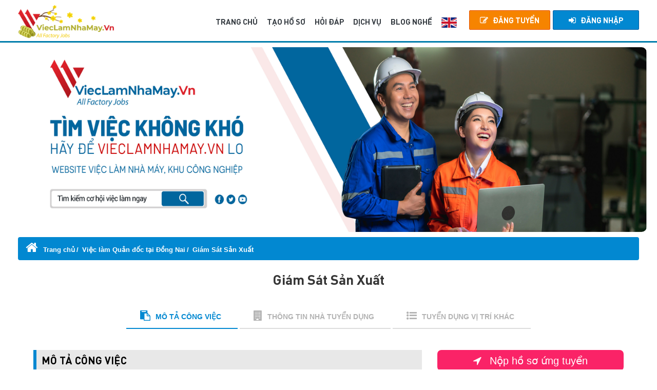

--- FILE ---
content_type: text/html; charset=UTF-8
request_url: https://vieclamnhamay.vn/viec-lam/111259-giam-sat-san-xuat
body_size: 20192
content:
<!DOCTYPE html>
<html lang="vi">
    <head>
        <meta charset="UTF-8">
        <meta http-equiv="Content-Type" content="text/html; charset=UTF-8">
        <meta http-equiv="X-UA-Compatible" content="IE=edge">
        <meta name="viewport" content="width=device-width, initial-scale=1.0, maximum-scale=1">
        <title>Tuyển Giám Sát Sản Xuất ở , Công Ty TNHH Chemtrovina - Vieclamnhamay.vn</title>
        <meta id="description" name="description" content="Công Ty TNHH Chemtrovina cần tuyển gấp Giám Sát Sản Xuất làm việc tại Đồng Nai. Hạn nộp hồ sơ: 05/09/2022. Ứng tuyển ngay trên Vieclamnhamay.vn">
<meta id="organization-Email" name="organization-Email" content="info@vieclamnhamay.vn">
<meta id="copyright" name="copyright" content="Copyright 2010 - Vieclamnhamay.vn - info@vieclamnhamay.vn - 84-4-62750274">
<meta id="google-site-verification" name="google-site-verification" content="Ww5OvK9i-IN20sR4-Lklx3ztFAHPezL9YzgPZogABzQ">
<meta id="coverage" name="coverage" content="Worldwide">
<meta id="identifier" name="identifier" content="https://vieclamnhamay.vn/">
<meta id="robots" name="robots" content="index, follow">
<meta id="googlebot" name="googlebot" content="index, follow">
<meta id="fb:app_id" property="fb:app_id" content="379753625503662">
<meta id="og:url" property="og:url" content="https://vieclamnhamay.vn/viec-lam/111259-giam-sat-san-xuat">
<meta id="og:type" property="og:type" content="article">
<meta id="og:title" property="og:title" content="Tuyển Giám Sát Sản Xuất ở Công Ty TNHH Chemtrovina: 24477 - Vieclamnhamay.vn">
<meta id="og:description" property="og:meta_description" content="Công Ty TNHH Chemtrovina cần tuyển gấp Giám Sát Sản Xuất làm việc tại Đồng Nai. Hạn nộp hồ sơ: 05/09/2022. Ứng tuyển ngay trên Vieclamnhamay.vn">
<meta id="og:image" property="og:image" content="https://vieclamnhamay.vn/uploads/images/20-01-11-08/S.pngddddđ.png">
<meta name="viewport" content="width=device-width, initial-scale=1, user-scalable=0">
<link href="/public/stylesnews.css?v20250702" rel="stylesheet">        <meta name="csrf-param" content="_csrf">
    <meta name="csrf-token" content="NERsSlA3S20ZCFt.BGgIFXJ1WA8pAHo/WgctfzYDLyxQLzwDPWQfPg==">

        <link rel="preload" href="/public/fonts/DIN-Medium/din-medium.woff2" as="font" type="font/woff2" crossorigin>
        <link rel="preload" href="/public/fonts/DIN-Regular/din-regular.woff2" as="font" type="font/woff2" crossorigin>
        <link rel="preload" href="/public/fonts/fontawesome-webfont.woff2?v=4.6.2" as="font" type="font/woff2" crossorigin>
        <link rel="preload" href="/public/fonts/DIN-Bold/din-bold.woff2" as="font" type="font/woff2" crossorigin>
        <link rel="preload" href="/public/fonts/glyphicons-halflings-regular.woff2" as="font" type="font/woff2" crossorigin>

        <link href="/public/styles.min.css?v=20250702" rel="stylesheet">
        <script type="text/javascript">
            var baseUrl = 'https://vieclamnhamay.vn/';
            var isMobile = 0;
            var user_id = 0;
        </script>
        <script type="text/javascript" src="/public/scripts.min.js?v=20250702"></script>

        <!-- Global site tag (gtag.js) - Google Analytics -->
        <script async src="https://www.googletagmanager.com/gtag/js?id=UA-69906826-1"></script>
        <script>
            window.dataLayer = window.dataLayer || [];
            function gtag(){dataLayer.push(arguments);}
            gtag('js', new Date());
            gtag('config', 'UA-69906826-1');
        </script>
        <noscript><img height="1" width="1" style="display:none" src="https://www.facebook.com/tr?id=723611554741262&ev=PageView&noscript=1"/></noscript>
        <!-- End Facebook Pixel Code -->

        <script async src="https://pagead2.googlesyndication.com/pagead/js/adsbygoogle.js?client=ca-pub-9446412466445577" crossorigin="anonymous"></script>        <!-- Google Tag Manager -->
<script>(function(w,d,s,l,i){w[l]=w[l]||[];w[l].push({'gtm.start':
            new Date().getTime(),event:'gtm.js'});var f=d.getElementsByTagName(s)[0],
        j=d.createElement(s),dl=l!='dataLayer'?'&l='+l:'';j.async=true;j.src=
        'https://www.googletagmanager.com/gtm.js?id='+i+dl;f.parentNode.insertBefore(j,f);
    })(window,document,'script','dataLayer','GTM-TGWNV6W7');</script>
<!-- End Google Tag Manager -->
        <style>
            .owl-carousel img:not(:first-child) {
                display: none;
            }

            .owl-carousel a:not(:first-child) {
                display: none;
            }

            @media (min-width: 0px) {
                .break-point{
                    height: 58px;
                }
            }

            @media (min-width: 576px) {
                .break-point{
                    height: 58px;
                }
            }

            @media (min-width: 992px) {
                .break-point{
                    height: 157px;
                }
            }

            @media (min-width: 1200px) {
                .break-point{
                    height: 82px;
                }
            }

            select.selectpicker{display:block!important}
        </style>

                    <link rel="canonical" href="https://vieclamnhamay.vn/viec-lam/111259-giam-sat-san-xuat">
        
        <script type="application/ld+json">
            {
                "@context": "https://schema.org",
                "@type": "Corporation",
                "name": "Vieclamnhamay.vn: Website việc làm nhà máy, khu công nghiệp",
                "alternateName": "Vieclamnhamay.vn",
                "url": "https://vieclamnhamay.vn/",
                "logo": "https://vieclamnhamay.vn/public/tcn/img/logo/vlnm_main.png",
                "contactPoint": {
                    "@type": "ContactPoint",
                    "telephone": "091 949 0330",
                    "contactType": "technical support",
                    "contactOption": "TollFree",
                    "areaServed": "VN",
                    "availableLanguage": "Vietnamese"
                },
                "sameAs": [
                    "https://www.youtube.com/@vieclamnhamay",
                    "https://www.pinterest.com/vieclamnhamayvn/",
                    "https://x.com/vieclamnhamayvn",
                    "https://www.reddit.com/user/vieclamnhamay/",
                    "https://www.behance.net/vieclamnhamay",
                    "https://www.deviantart.com/vieclamnhamay",
                    "https://www.band.us/band/99165595",
                    "https://www.instapaper.com/p/vieclamnhamay"
                    "https://www.facebook.com/vieclamcongnhanldpt"
                    "https://www.linkedin.com/company/vieclamnhamay-vn-viec-lam-nha-may"
                ]
            }
        </script>
        <script type="application/ld+json">
            {
                "@context": "https://schema.org",
                "@type": "ProfessionalService",
                "name": "Vieclamnhamay.vn: Website việc làm nhà máy, khu công nghiệp",
                "image": "https://vieclamnhamay.vn/public/tcn/img/logo/vlnm_main.png",
                "@id": "https://vieclamnhamay.vn/",
                "url": "https://vieclamnhamay.vn/",
                "telephone": "091 949 0330",
                "address": {
                    "@type": "PostalAddress",
                    "streetAddress": "97 Doãn Kế Thiện, phường Phú Diễn, thành phố Hà Nội.",
                    "addressLocality": "Hà Nội",
                    "postalCode": "100000",
                    "addressCountry": "VN"
                },
                "geo": {
                    "@type": "GeoCoordinates",
                    "latitude": 21.0412108,
                    "longitude": 105.7781452
                },
                "openingHoursSpecification": {
                    "@type": "OpeningHoursSpecification",
                    "dayOfWeek": [
                        "Monday",
                        "Tuesday",
                        "Wednesday",
                        "Thursday",
                        "Friday",
                        "Saturday",
                        "Sunday"
                    ],
                    "opens": "00:00",
                    "closes": "23:59"
                },
                "sameAs": [
                    "https://www.youtube.com/@vieclamnhamay",
                    "https://www.pinterest.com/vieclamnhamayvn/",
                    "https://x.com/vieclamnhamayvn",
                    "https://www.reddit.com/user/vieclamnhamay/",
                    "https://www.instapaper.com/p/vieclamnhamay",
                    "https://www.behance.net/vieclamnhamay",
                    "https://www.deviantart.com/vieclamnhamay",
                    "https://www.band.us/band/99165595"
                    "https://www.facebook.com/vieclamcongnhanldpt"
                    "https://www.linkedin.com/company/vieclamnhamay-vn-viec-lam-nha-may"
                ]
            }
        </script>
    </head>
    <body class="desktop">
                <div class="loading"></div>
        <div class="wrapper">
            <!-- Start Navigation -->
            <nav class="navbar navbar-default navbar-fixed navbar-transparent white bootsnav">
        <div class="container">
        <button type="button" class="navbar-toggle" data-toggle="collapse" data-target="#navbar-menu">
        <i class="fa fa-bars"></i>
        </button>
        <!-- Start Header Navigation -->
        <div class="navbar-header">
            <a class="navbar-brand" href="https://vieclamnhamay.vn/">
                <img src="/public/tcn/img/logo/vlnm_tet.png" class="logo logo-display" alt="logo vieclamnhamay" style="height: 65px; width: auto;">
            </a>
        </div>
        <!-- Collect the nav links, forms, and other content for toggling -->
        <div class="collapse navbar-collapse" id="navbar-menu">
            <ul class="nav navbar-nav navbar-right nav-right" data-in="fadeInDown" data-out="fadeOutUp">
                                    <li><a href="javascript:void(0)" rel="nofollow" data-toggle="modal" data-target="#loginModal" class="post-job"><i class="fa fa-edit" aria-hidden="true"></i>ĐĂNG TUYỂN</a></li>
                    <li><a href="javascript:void(0)" data-toggle="modal" data-target="#loginModal" rel="nofollow" class="signin"><i class="fa fa-sign-in" aria-hidden="true"></i>Đăng nhập</a></li>
                            </ul>

            <ul class="nav navbar-nav navbar-right main-menu" data-in="fadeInDown" data-out="fadeOutUp">
                <li class=""><a href="https://vieclamnhamay.vn">TRANG CHỦ</a></li>
                <li><a rel="nofollow" href="/tao-ho-so">TẠO HỒ SƠ</a></li>
                <li><a href="/hoi-dap">HỎI ĐÁP</a></li>
                <li><a rel="nofollow" href="/pricing">DỊCH VỤ</a></a></li>
                <li><a href="/tin-tuc">BLOG NGHỀ</a></li>

                                    <li class="htj-ngonngu"><a rel="nofollow" class="active" onclick="language.change('en-US')" href="javascript:void(0)"><img src="/assets_mobile/img/eng.jpg" alt="Language EN" width="30" height="20"></a></li>
                            </ul>
        </div>
        <!-- /.navbar-collapse -->
    </div>
</nav>

            <!-- End Navigation -->

            <div class="break-point"></div>

            
            <!-- START content section -->
            


    <div id="data-crop-info" class="d-none">
        <span class="standard-width">1500</span>
        <span class="standard-height">400</span>
    </div>
    <div id="data-object-info" class="d-none">
        <span class="object-id">24477</span>
        <span class="object-type">1</span>
        <span class="user-id"></span>
    </div>
    <script type="text/javascript">
        var employer_id = 24477;
    </script>
    <!-- START Banner Employer Slide-->
    <div class="container-lg container simple-banner employer-slide">
        <div class="slide-homepage owl-carousel owl-theme mt-10" style="display: block;">
                            <img class="owl-lazy-bak" src="/public/tcn/img/employer-no-image.png" alt="Công Ty TNHH Chemtrovina" style="width: 100%;" height="360">
                        </div>
    </div>
    <div class="clearfix"></div>
    <!-- END Banner Employer Slide -->



<style>
    .pre-scrollable::-webkit-scrollbar {
        width: 5px;
        height: 5px;
    }

    .pre-scrollable::-webkit-scrollbar-track {
        -webkit-box-shadow: inset 0 0 6px rgba(0, 0, 0, 0.3);
        -webkit-border-radius: 10px;
        border-radius: 10px;
    }

    .pre-scrollable::-webkit-scrollbar-thumb {
        -webkit-border-radius: 10px;
        border-radius: 10px;
        background: rgba(255, 255, 255, 0.3);
        -webkit-box-shadow: inset 0 0 6px rgba(0, 0, 0, 0.5);
    }

    .pre-scrollable::-webkit-scrollbar-thumb:window-inactive {
        background: rgba(255, 255, 255, 0.3);
    }
</style>
<!-- START View Job -->


<section class="job-detail">
    <div class="container">

        <div id="bottomMenu" class="col-xs-12 col-sm-12 col-md-12 col-lg-12">
            <h2>Giám Sát Sản Xuất</h2>
                            <p>
            <span>Địa điểm: <span class="f-value">                                    <a target="_blank" href="/tim-viec-tai-dong-nai-k31">
                                        Đồng Nai                                    </a>
                                            </span></span> |
                    <span>Hạn nộp: <span
                                class="f-value">05/09/2022</span></span> |
                    <span>Mức lương: <span
                                class="f-value">Thỏa thuận</span></span> |
                    <span>Giờ làm việc: <span
                                class="f-value">Giờ hành chính</span></span> |
                    <span>Số lượng cần tuyển: <span
                                class="f-value">1</span></span>
                </p>
                        <p></p>
            <a href="javascript:void(0)" class="btn btn-apply-small-jobs-detail-bottom mr-10" data-toggle="modal"
               data-target="#modal-apply-job"><i
                        class="fa fa-location-arrow mr-10"></i> Nộp hồ sơ ứng tuyển</a>
        </div>

                        
        <div style="padding-left:0px;padding-right: 0px" class="col-xs-12 col-sm-12 col-md-12 col-lg-12 bread-crumb"><ol class="breadcrumb">
            <li>
            <a href="/" class="text-white"><i class="fa fa-home"></i> Trang chủ</a>
            </li><li><a href="/tim-viec-quan-doc-tai-dong-nai-k31c2">Việc làm Quản đốc
 tại Đồng Nai</a></li><li><a href="https://vieclamnhamay.vn/viec-lam/111259-giam-sat-san-xuat">Giám Sát Sản Xuất</a></li></ol></div>        <script type="application/ld+json">
            {
              "@context": "https://schema.org",
              "@type": "BreadcrumbList",
              "itemListElement": [{"@type":"ListItem","position":1,"name":"Vi\u1ec7c l\u00e0m Qu\u1ea3n \u0111\u1ed1c\n t\u1ea1i \u0110\u1ed3ng Nai","item":"\/tim-viec-quan-doc-tai-dong-nai-k31c2"},{"@type":"ListItem","position":2,"name":"Gi\u00e1m S\u00e1t S\u1ea3n Xu\u1ea5t","item":"https:\/\/vieclamnhamay.vn\/viec-lam\/111259-giam-sat-san-xuat"}]
            }
        </script>
        <div class="row">
            <div class="main-heading">
                <h1 class="text-center bold">Giám Sát Sản Xuất</h1>

            </div>
        </div>

        <div class="tab-style">
            <div class="tab tool-tab" role="tabpanel">
                <!-- Nav tabs -->
                <ul class="nav nav-tabs" role="tablist">
                    <li class="active"><a class="font-bold" href="#tab-job-detail" role="tab" data-toggle="tab"
                                          aria-expanded="true"><i
                                    class="fa fa-clipboard"></i>MÔ TẢ CÔNG VIỆC</a></li>
                    <li><a class="font-bold" href="#tab-employer-info" role="tab" data-toggle="tab"
                           aria-expanded="false"><i
                                    class="fa fa-building"></i>THÔNG TIN NHÀ TUYỂN DỤNG</a></li>
                    <li><a class="font-bold" href="#tab-job-other" role="tab" data-toggle="tab" aria-expanded="false"><i
                                    class="fa fa-list-ul"></i>TUYỂN DỤNG VỊ TRÍ KHÁC</a></li>
                </ul>
                <!-- Tab panes -->
                <div class="tab-content tabs">
                    <div role="tabpanel" class="tab-pane fade in active" id="tab-job-detail">
                        <div class="tab-body">
                            <div class="row">
                                <div class="col-xs-12 col-md-4 pull-right">
                                    <a href="javascript:void(0)" class="btn btn-apply-small-jobs-detail mr-10"
                                       data-toggle="modal" data-target="#modal-apply-job"><i
                                                class="fa fa-location-arrow mr-10"></i> Nộp hồ sơ ứng tuyển                                    </a>
                                    <h2 class="job-overview-title">Thông tin cơ bản</h2>
                                    <div class="job-overview">
                                        <div class="job-overview-item">
                                            <div class="col-xs-2 col-md-2">
                                                <i class="fa fa-calendar" aria-hidden="true"></i>
                                            </div>
                                            <div class="col-xs-10 col-md-10">
                                                <p>
                                                    <b>Hạn nộp </b><br>
                                                    05/09/2022                                                </p>
                                            </div>
                                        </div>
                                        <div class="job-overview-item">
                                            <div class="col-xs-2 col-md-2">
                                                <i class="fa fa-money" aria-hidden="true"></i>
                                            </div>
                                            <div class="col-xs-10 col-md-10">
                                                <p>
                                                    <b>Mức lương </b><br>
                                                    Thỏa thuận                                                </p>
                                            </div>
                                        </div>
                                        <div class="job-overview-item">
                                            <div class="col-xs-2 col-md-2">
                                                <i class="fa fa-users" aria-hidden="true"></i>
                                            </div>
                                            <div class="col-xs-10 col-md-10">
                                                <p>
                                                    <b>Số lượng </b><br>
                                                    1                                                </p>
                                            </div>
                                        </div>
                                        <!-- <div class="job-overview-item">
                                            <div class="col-md-2">
                                                <i class="fa fa-mars-double" aria-hidden="true"></i>
                                            </div>
                                            <div class="col-md-10">
                                                <p>
                                                    <b>Giới tính </b><br>
                                                    Nam
                                                </p>
                                            </div>
                                        </div> -->
                                        <div class="job-overview-item">
                                            <div class="col-xs-2 col-md-2">
                                                <i class="fa fa-clock-o" aria-hidden="true"></i>
                                            </div>
                                            <div class="col-xs-10 col-md-10">
                                                <p>
                                                    <b>Giờ làm việc </b><br>
                                                    Giờ hành chính                                                </p>
                                            </div>
                                        </div>
                                        <div class="job-overview-item">
                                            <div class="col-xs-2 col-md-2">
                                                <i class="fa fa-map-marker" aria-hidden="true"></i>
                                            </div>
                                            <div class="col-xs-10 col-md-10">
                                                <p>
                                                    <b>Địa điểm </b><br>
                                                                                                                        <a target="_blank" href="/tim-viec-tai-dong-nai-k31"
                                                                       title="Đồng Nai">
                                                                        <b>Đồng Nai</b>
                                                                                                                                            </a>
                                                                                                                </p>
                                            </div>
                                        </div>

                                        <div class="job-overview-item">
                                            <div class="col-xs-2 col-md-2">
                                                <i class="fa fa-bolt" aria-hidden="true"></i>
                                            </div>
                                            <div class="col-xs-10 col-md-10">
                                                <p>
                                                    <b>Lĩnh vực</b><br/>
                                                    
                                                                                                                    <b><a href='/tim-viec-dien-tu-lap-rap-f9' title='Điện tử/ Lắp ráp
'>Điện tử/ Lắp ráp
</a></b>
                                                                                                                    <b><a href='/tim-viec-sx-linh-kien-f10' title='SX Linh kiện
'>SX Linh kiện
</a></b>
                                                                                                                                                            </p>
                                            </div>
                                        </div>

                                        <div class="job-overview-item">
                                            <div class="col-xs-2 col-md-2">
                                                <i class="fa fa-google-wallet" aria-hidden="true"></i>
                                            </div>
                                            <div class="col-xs-10 col-md-10">
                                                <p>
                                                                                                                                                                        <b>Ngành nghề</b><br/>
                                                                                                                            <b><a href='/tim-viec-quan-doc-c2' title='Quản đốc
'>Quản đốc
</a></b>
                                                                                                                                                                                                                        </p>
                                            </div>
                                        </div>
                                        <div class="job-overview-item">
                                            <div class="col-xs-2 col-md-2">
                                                <i class="fa fa-graduation-cap" aria-hidden="true"></i>
                                            </div>
                                            <div class="col-xs-10 col-md-10">
                                                <p style=" margin-left: 7px; ">
                                                                                                                                                                        <b>Vị trí</b><br/>
                                                            <a href="/tim-viec-quan-doc-giam-sat-to-truong-p2">
                                                                <b>Quản đốc/ Giám Sát/ Tổ Trưởng</b>
                                                            </a>
                                                                                                                                                            </p>
                                            </div>
                                        </div>

                                                                                    <div class="job-overview-item">
                                                <div class="col-xs-2 col-md-2">
                                                    <i class="fa fa-industry" aria-hidden="true"></i>
                                                </div>
                                                <div class="col-xs-10 col-md-10">
                                                    <p>
                                                        <b>Khu công nghiệp</b><br/>

                                                                                                                    <b><a href='/tim-viec-khu-cong-nghiep-nhon-trach-2-tuyen-dung-t214' title='Khu Công Nghiệp Nhơn Trạch 2'>Khu Công Nghiệp Nhơn Trạch 2</a></b>
                                                                                                            </p>
                                                </div>
                                            </div>
                                                                            </div>


                                    <!--<div class="text-center mt-30">
                                                                            </div>-->
                                    <div class="mt-50">
                                            <div class="job-overview-item">
        <h2>Mã QR giới thiệu</h2>
    </div>
    <div class="qr-code-image">
        <img src="https://quickchart.io/chart?chs=300x300&cht=qr&chld=L|2&chl=https://vieclamnhamay.vn/viec-lam/111259-giam-sat-san-xuat" alt="" src="https://quickchart.io/chart?chs=300x300&cht=qr&chld=L|2&chl=https://vieclamnhamay.vn/viec-lam/111259-giam-sat-san-xuat" class="qr-image border" width="150" height="150">
    </div>
                                    </div>
                                </div>
                                <div class="col-xs-12 col-md-8 pull-right">
                                                                                                                            <h2>Mô tả công việc</h2>
                                            <div class="content-job-detail content-block mo-ta-cong-viec">
                                                - Quản lý CNV thuộc bộ phận sản xuất, CNV xuất hàng
<p>- Theo dõi nguyên vật liệu nhập cho công đoạn, tỉ lệ phế phẩm, tiến độ xuất hàng
</p><p>- Báo cáo định kỳ về tình hình sản xuất và vấn đề bất thường trên công đoạn
</p><p>- Hỗ trợ các phòng ban trong công ty có liên quan đến bộ phận phụ trách
</p><p>- Chi tiết trao đổi trong buổi phỏng vấn
</p><p>- Làm việc tại KCN Nhơn Trạch 2, Nhơn Trạch, Đồng Nai</p>                                            </div>
                                                                                                                                    <h2>Quyền lợi được hưởng</h2>
                                            <div class="content-job-detail content-block quyen-loi-duoc-huong">
                                                - Được hưởng đầy đủ các chính sách và chế độ theo quy định của nhà nước về lao động
<p>- Chăm sóc sức khỏe định kỳ
</p><p>- Môi trường làm việc mát mẻ (có máy lạnh), sạch sẽ, năng động, hòa đồng, thân thiện
</p><p>- Nhiều cơ hội thăng tiến phát triển
</p><p>- Tiệc tất niên cuối năm của công ty</p>                                            </div>
                                                                                                                                        <a href="javascript:void(0)" class="btn btn-danger mr-10"
                                                   data-toggle="modal" data-target="#modal-apply-job"><i
                                                            class="fa fa-location-arrow mr-10"></i> Nhập thông tin vào đây để công ty liên hệ lại bạn                                                </a>
                                                                                        <h2>Yêu cầu công việc</h2>
                                            <div class="content-job-detail content-block yeu-cau-cong-viec">
                                                Yêu cầu tốt nghiệp cao đẳng trở lên
Có kinh nghiệm quản lý ít nhất 3 năm ở vị trí tương đương.
Ưu tiên có kinh nghiệm về điện, điện tử, tự động hóa (Ưu tiên biết về SMT, MAINBOARD, PBA...)
Tiếng Anh / Hàn giao tiếp là một lợi thế                                            </div>
                                                                                                                                    <h2>Yêu cầu hồ sơ</h2>
                                            <div class="content-job-detail content-block yeu-cau-ho-so">
                                                *Phỏng vấn trực tiếp vào các ngày trong tuần, 9h30 sáng.
<p>- Các ứng viên quan tâm vui lòng nhấn ỨNG TUYỂN để ứng tuyển trực tuyến tại Website, hoặc qua email: thanthevinh@chemtrovina.com hoặc trực tiếp đến tại công ty.
</p><p>SĐT: 02513 560 414 (bấm phím 0) hoặc 079 853 0223 (Mr. Vinh)
</p><p>Địa chỉ: KCN Nhơn Trạch 2 - Lộc Khang, Hiệp Phước, Nhơn Trạch, Đồng Nai</p>                                            </div>
                                                                                <h2>Thông tin thêm</h2>
                                    <div class="content-job-detail other content-block">
                                                                                    <address>
                                                <strong><a href="/gian-tuyen-dung/cong-ty-tnhh-chemtrovina-24477"
                                                           title="Công Ty TNHH Chemtrovina">Công Ty TNHH Chemtrovina</a></strong></br>

                                                <!--                                                -->
                                                <!--</br>-->

                                                Người liên hệ: Nhân sự</br>

                                                
                                                                                                    Điện thoại: 02513 560 414 (bấm phím 125)</br>
                                                
                                                
                                                Xin lưu ý: Ghi rõ "Biết đến tin tuyển dụng tại Vieclamnhamay.vn" khi nộp hồ sơ cho chúng tôi. Xin cảm ơn!                                            </address>
                                                                            </div>
                                    <div class="tag-custom">
                                                                            </div>
                                </div>
                            </div>
                        </div>
                    </div>
                    <div role="tabpanel" class="tab-pane fade" id="tab-employer-info">
                        <div class="tab-body">
                            <h2>GIỚI THIỆU NHÀ TUYỂN DỤNG</h2>

                            <a href="/gian-tuyen-dung/cong-ty-tnhh-chemtrovina-24477" rel="nofollow"><img
                                        class="img img-responsive logo-employer" height="150"
                                        src="/uploads/images/20-01-11-08/S.pngddddđ.png"></a>

                            <p>
                                <span>Ngày tạo gian: </span> 27-08-2019                            </p>
                            <p><span>Quy mô: </span>
                                                            </p>

                            <p class="text-left">C&ocirc;ng ty TNHH Chemtrovina của H&agrave;n Quốc, tọa lạc tại đường D2 &ndash; KCN Nhơn Trạch 2 (Lộc Khang) &ndash; x&atilde; Hiệp Phước &ndash; huyện Nhơn Trạch &ndash; tỉnh Đồng Nai, được Ban Quản l&yacute; c&aacute;c KCN tỉnh Đồng Nai cấp Giấy Chứng nhận Đầu tư số 472043001162  ng&agrave;y 16/10/2014. Ng&agrave;nh nghề sản xuất kinh doanh của c&ocirc;ng ty ch&uacute;ng t&ocirc;i l&agrave; sản xuất c&aacute;c loại linh kiện điện tử, bo vi mạch điện tử.</p>

                            <h2>THÔNG TIN LIÊN HỆ</h2>
                            <div class="text-left">
                                <h4>
                                    <strong><a href="/gian-tuyen-dung/cong-ty-tnhh-chemtrovina-24477">Công Ty TNHH Chemtrovina</a></strong>
                                </h4>

                                <p><span>Địa chỉ: </span> KCN Nhơn Trạch 2 - Lộc Khang, Hiệp Phước, Nhơn Trạch, Đồng Nai</p>
                                                                    <p><span>Điện thoại: </span> 02513 560 414 (bấm phím 125)</p>
                                                                                                                                <p><span>Lượt xem: </span> 38625</p>
                            </div>

                        </div>
                    </div>

                    <div role="tabpanel" class="tab-pane fade" id="tab-job-other">
                        <div class="tab-body">
                                                            <div class="job-new jobs-list">
                                                                    </div>
                                                        </div>
                    </div>

                    <div class="mt-10 text-center">
                                                    <a href="javascript:void(0)"
                               onclick="toastr.error('Bạn cần đăng nhập để thực hiện chức năng này.')"
                               class="btn btn-apply blue mr-10 m-width-100"><i
                                        class="fa fa-bookmark mr-10"></i> LƯU CÔNG VIỆC</a>
                                                <a rel="nofollow" href="javascript:void(0)" class="btn btn-share m-width-100 m-mt-10"
                           data-toggle="popover" title="Chia sẻ tin tuyển dụng này!"><i
                                    class="fa fa-share-alt mr-10"></i> CHIA SẺ</a>
                        <div class="btn-share-content text-center hide">
                            <div class="footer-social text-center mar-0">
                                
<li class="mb-0"><a rel="nofollow" target="_blank" href="javascript:void(0)" onclick="window.open('https://www.facebook.com/sharer/sharer.php?u=https://vieclamnhamay.vn/viec-lam/111259-giam-sat-san-xuat', '_blank', 'width=570, height=340');"><i class="fa fa-facebook"></i></a></li>
<li class="mb-0"><a rel="nofollow" target="_blank" href="javascript:void(0)" onclick="window.open('https://plus.google.com/share?url=https://vieclamnhamay.vn/viec-lam/111259-giam-sat-san-xuat', '_blank', 'width=570, height=340');"><i class="fa fa-google-plus"></i></a></li>
<li class="mb-0"><a rel="nofollow" target="_blank" href="javascript:void(0)" onclick="window.open('https://twitter.com/home?status=Tuy%E1%BB%83n+Gi%C3%A1m+S%C3%A1t+S%E1%BA%A3n+Xu%E1%BA%A5t+%E1%BB%9F+%2C+C%C3%B4ng+Ty+TNHH+Chemtrovina+-+Vieclamnhamay.vn+https%3A%2F%2Fvieclamnhamay.vn%2Fviec-lam%2F111259-giam-sat-san-xuat', '_blank', 'width=570, height=340');"><i class="fa fa-twitter"></i></a></li>                            </div>
                        </div>
                    </div>

                </div>
            </div>
        </div>

    </div>
</section>
<!-- END View Job -->

<!-- START Comment -->
<section class="tab-comment pd-0">
    <div class="container">
        <div class="row">
            <div class="main-heading mb-10">
                <h4 class="text-center bold">BÌNH LUẬN - PHẢN HỒI</h4>
                <p class="text-center p1">Nội dung nhập vào không được vượt quá 5000 kí tự.</p>
            </div>
        </div>
        <div class="row">
            <form id="commentForm" action="/comment/insert" method="post">
    <input type="hidden" name="_csrf" value="NERsSlA3S20ZCFt.BGgIFXJ1WA8pAHo/WgctfzYDLyxQLzwDPWQfPg==">
    <input type="hidden" name="vote" id="comment_vote">
    <input type="hidden" name="object" value="2">
    <input type="hidden" name="ref" value="24477">

    <div class="col-md-9 col-sm-8">
        <strong class="label-filter">NỘI DUNG</strong>
        <textarea name="content" id="comment_content" class="form-control" rows="6"></textarea>
    </div>

        <div class="col-md-3 col-sm-4 mb-15">
        <strong class="label-filter mt-5">ĐÁNH GIÁ</strong>
        <br>
        <div class="vote_star edit">
            <input type="hidden" name="vote_enable" value="1">
            <span data-vote-star="1" class="fa fa-star" aria-hidden="true" data-toggle="tooltip" data-placement="bottom" title="Quá kém"></span>
            <span data-vote-star="2" class="fa fa-star" aria-hidden="true" data-toggle="tooltip" data-placement="bottom" title="Kém"></span>
            <span data-vote-star="3" class="fa fa-star" aria-hidden="true" data-toggle="tooltip" data-placement="bottom" title="Trung bình"></span>
            <span data-vote-star="4" class="fa fa-star" aria-hidden="true" data-toggle="tooltip" data-placement="bottom" title="Tạm được"></span>
            <span data-vote-star="5" class="fa fa-star" aria-hidden="true" data-toggle="tooltip" data-placement="bottom" title="Tốt"></span>
        </div>
    </div>
    
    <div class="col-md-12 col-sm-12 mb-15">
        <button class="btn btn-small-1 w-auto" type="submit"><i class="fa fa-commenting-o mr-5"></i>Gửi bình luận</button>
        <img class="loading vote" src="/public/tcn/img/loading.gif" alt="" width="40" height="35" />
    </div>

</form>

        </div>
    </div>
</section>
<!-- END Comment -->

<div class="clearfix row-line2"></div>

<section class="block-gray comment-list" data-object="2" data-ref="24477"
         data-owner-employer="105987" can-edit="0">
</section>

</div>


<div class="row-line3 mt-20"></div>

<!-- START Job Relation -->
    <section class="job-detail-relation employer-special pt-10">
        <div class="container">
            <div class="row">
                <div class="main-heading">
                    <h3 class="text-center bold">VIỆC LÀM LIÊN QUAN</h3>
                </div>
            </div>
            <div class="row job-new jobs-list">
                        <article class="job-available">
            <div class="mng-company">
                <div class="col-md-1 col-sm-2 m-d-none">
                    <div class="mng-company-pic"><a href="/viec-lam/159008-sewing-supervisor-to-truong-chuyen-may" data-pjax="false" rel="nofollow"><img src="/uploads/images/2022/02/20-20/1602224807-1988080246-logo-cong-ty-tnhh-fashion-garments-2_144.png" class="img-responsive lazy-normal" alt="FGL" title="Sewing Supervisor - Tổ Trưởng Chuyền May" width="67" height="67"></a></div>
                </div>

                <div class="col-md-8 col-sm-5 m-pd-0 ">
                    <div class="job-info">
                                                                            <p class="job-title">
                                <a href="/viec-lam/159008-sewing-supervisor-to-truong-chuyen-may" class="" title="Sewing Supervisor - Tổ Trưởng Chuyền May">
                                    <span class="i-title">Sewing Supervisor - Tổ Trưởng Chuyền May</span> <span class="label new">NEW</span>                                                                                                        </a>
                            </p>
                        
                        <p class="name d-text-overflow">
                                                    <a class="company-title" href="/gian-tuyen-dung/fgl-31086" title="FGL">FGL</a>
                                            </p>
                        <p class="location">
                            <span><i class="fa fa-map-marker"></i>
                                                                        <a target="_blank" href="/tim-viec-tai-dong-nai-k31"
                                               title="Đồng Nai">Đồng Nai</a>
                                                                    </span>
                            <span><i class="fa fa-dollar"></i> Thỏa thuận</span>
                            <span><i class="fa fa-user"></i> 3 người</span>
                        </p>
                    </div>
                </div>

                <div class="col-md-3 col-sm-4 text-right">
                    <div class="job-date">
                        <p class="expired">Hạn cuối:                            <strong>15/02/2026</strong></p>
                        <p class="detail">
                            <a rel="nofollow" class="btn btn-apply-s m-width-100" href="/viec-lam/159008-sewing-supervisor-to-truong-chuyen-may#form-apply"><i class="fa fa-paper-plane"></i> Ứng tuyển ngay</a>
                        </p>
                    </div>
                </div>
            </div>
                    </article>

            <article class="job-available">
            <div class="mng-company">
                <div class="col-md-1 col-sm-2 m-d-none">
                    <div class="mng-company-pic"><a href="/viec-lam/118108-quan-ly-san-xuat" data-pjax="false" rel="nofollow"><img src="/uploads/images/2025/10/24/68fb499de0ab86_86176756.png" class="img-responsive lazy-normal" alt="CÔNG TY TNHH CGH TECHNOLOGY (VIETNAM)" title="Quản Lý Sản Xuất" width="67" height="67"></a></div>
                </div>

                <div class="col-md-8 col-sm-5 m-pd-0 ">
                    <div class="job-info">
                                                                            <p class="job-title">
                                <a href="/viec-lam/118108-quan-ly-san-xuat" class="" title="Quản Lý Sản Xuất">
                                    <span class="i-title">Quản Lý Sản Xuất</span>                                                                                                        </a>
                            </p>
                        
                        <p class="name d-text-overflow">
                                                    <a class="company-title" href="/gian-tuyen-dung/cong-ty-tnhh-cgh-technology-vietnam-25774" title="CÔNG TY TNHH CGH TECHNOLOGY (VIETNAM)">CÔNG TY TNHH CGH TECHNOLOGY (VIETNAM)</a>
                                            </p>
                        <p class="location">
                            <span><i class="fa fa-map-marker"></i>
                                                                        <a target="_blank" href="/tim-viec-tai-dong-nai-k31"
                                               title="Đồng Nai">Đồng Nai</a>
                                                                    </span>
                            <span><i class="fa fa-dollar"></i> Thỏa thuận</span>
                            <span><i class="fa fa-user"></i> 1 người</span>
                        </p>
                    </div>
                </div>

                <div class="col-md-3 col-sm-4 text-right">
                    <div class="job-date">
                        <p class="expired">Hạn cuối:                            <strong>09/02/2026</strong></p>
                        <p class="detail">
                            <a rel="nofollow" class="btn btn-apply-s m-width-100" href="/viec-lam/118108-quan-ly-san-xuat#form-apply"><i class="fa fa-paper-plane"></i> Ứng tuyển ngay</a>
                        </p>
                    </div>
                </div>
            </div>
                    </article>

            <article class="job-available">
            <div class="mng-company">
                <div class="col-md-1 col-sm-2 m-d-none">
                    <div class="mng-company-pic"><a href="/viec-lam/207654-chu-quan-ky-thuat-" data-pjax="false" rel="nofollow"><img src="/uploads/images/2024/08/01/66ab2ce01be4f8_34488010.png" class="img-responsive lazy-normal" alt="CÔNG TY TNHH CÔNG NGHỆ HKC (VIỆT NAM)" title="Chủ Quản Kỹ Thuật - 工程主管" width="67" height="67"></a></div>
                </div>

                <div class="col-md-8 col-sm-5 m-pd-0 ">
                    <div class="job-info">
                                                                            <p class="job-title">
                                <a href="/viec-lam/207654-chu-quan-ky-thuat-" class="" title="Chủ Quản Kỹ Thuật - 工程主管">
                                    <span class="i-title">Chủ Quản Kỹ Thuật - 工程主管</span>                                                                                                        </a>
                            </p>
                        
                        <p class="name d-text-overflow">
                                                    <a class="company-title" href="/gian-tuyen-dung/cong-ty-tnhh-cong-nghe-hkc-viet-nam-35913" title="CÔNG TY TNHH CÔNG NGHỆ HKC (VIỆT NAM)">CÔNG TY TNHH CÔNG NGHỆ HKC (VIỆT NAM)</a>
                                            </p>
                        <p class="location">
                            <span><i class="fa fa-map-marker"></i>
                                                                        <a target="_blank" href="/tim-viec-tai-dong-nai-k31"
                                               title="Đồng Nai">Đồng Nai</a>
                                                                    </span>
                            <span><i class="fa fa-dollar"></i> Thỏa thuận</span>
                            <span><i class="fa fa-user"></i> 1 người</span>
                        </p>
                    </div>
                </div>

                <div class="col-md-3 col-sm-4 text-right">
                    <div class="job-date">
                        <p class="expired">Hạn cuối:                            <strong>06/02/2026</strong></p>
                        <p class="detail">
                            <a rel="nofollow" class="btn btn-apply-s m-width-100" href="/viec-lam/207654-chu-quan-ky-thuat-#form-apply"><i class="fa fa-paper-plane"></i> Ứng tuyển ngay</a>
                        </p>
                    </div>
                </div>
            </div>
                    </article>

            <article class="job-available">
            <div class="mng-company">
                <div class="col-md-1 col-sm-2 m-d-none">
                    <div class="mng-company-pic"><a href="/viec-lam/225944-chu-quan-san-xuat-esl" data-pjax="false" rel="nofollow"><img src="/uploads/images/2024/08/01/66ab2ce01be4f8_34488010.png" class="img-responsive lazy-normal" alt="CÔNG TY TNHH CÔNG NGHỆ HKC (VIỆT NAM)" title="Chủ Quản Sản Xuất Esl" width="67" height="67"></a></div>
                </div>

                <div class="col-md-8 col-sm-5 m-pd-0 ">
                    <div class="job-info">
                                                                            <p class="job-title">
                                <a href="/viec-lam/225944-chu-quan-san-xuat-esl" class="" title="Chủ Quản Sản Xuất Esl">
                                    <span class="i-title">Chủ Quản Sản Xuất Esl</span>                                                                                                        </a>
                            </p>
                        
                        <p class="name d-text-overflow">
                                                    <a class="company-title" href="/gian-tuyen-dung/cong-ty-tnhh-cong-nghe-hkc-viet-nam-35913" title="CÔNG TY TNHH CÔNG NGHỆ HKC (VIỆT NAM)">CÔNG TY TNHH CÔNG NGHỆ HKC (VIỆT NAM)</a>
                                            </p>
                        <p class="location">
                            <span><i class="fa fa-map-marker"></i>
                                                                        <a target="_blank" href="/tim-viec-tai-dong-nai-k31"
                                               title="Đồng Nai">Đồng Nai</a>
                                                                    </span>
                            <span><i class="fa fa-dollar"></i> Thỏa thuận</span>
                            <span><i class="fa fa-user"></i> 1 người</span>
                        </p>
                    </div>
                </div>

                <div class="col-md-3 col-sm-4 text-right">
                    <div class="job-date">
                        <p class="expired">Hạn cuối:                            <strong>06/02/2026</strong></p>
                        <p class="detail">
                            <a rel="nofollow" class="btn btn-apply-s m-width-100" href="/viec-lam/225944-chu-quan-san-xuat-esl#form-apply"><i class="fa fa-paper-plane"></i> Ứng tuyển ngay</a>
                        </p>
                    </div>
                </div>
            </div>
                    </article>

            <article class="job-available">
            <div class="mng-company">
                <div class="col-md-1 col-sm-2 m-d-none">
                    <div class="mng-company-pic"><a href="/viec-lam/203430-chu-quan-san-xuat" data-pjax="false" rel="nofollow"><img src="/uploads/images/2024/08/01/66ab2ce01be4f8_34488010.png" class="img-responsive lazy-normal" alt="CÔNG TY TNHH CÔNG NGHỆ HKC (VIỆT NAM)" title="Chủ Quản Sản Xuất" width="67" height="67"></a></div>
                </div>

                <div class="col-md-8 col-sm-5 m-pd-0 ">
                    <div class="job-info">
                                                                            <p class="job-title">
                                <a href="/viec-lam/203430-chu-quan-san-xuat" class="" title="Chủ Quản Sản Xuất">
                                    <span class="i-title">Chủ Quản Sản Xuất</span>                                                                                                        </a>
                            </p>
                        
                        <p class="name d-text-overflow">
                                                    <a class="company-title" href="/gian-tuyen-dung/cong-ty-tnhh-cong-nghe-hkc-viet-nam-35913" title="CÔNG TY TNHH CÔNG NGHỆ HKC (VIỆT NAM)">CÔNG TY TNHH CÔNG NGHỆ HKC (VIỆT NAM)</a>
                                            </p>
                        <p class="location">
                            <span><i class="fa fa-map-marker"></i>
                                                                        <a target="_blank" href="/tim-viec-tai-dong-nai-k31"
                                               title="Đồng Nai">Đồng Nai</a>
                                                                    </span>
                            <span><i class="fa fa-dollar"></i> Thỏa thuận</span>
                            <span><i class="fa fa-user"></i> 1 người</span>
                        </p>
                    </div>
                </div>

                <div class="col-md-3 col-sm-4 text-right">
                    <div class="job-date">
                        <p class="expired">Hạn cuối:                            <strong>06/02/2026</strong></p>
                        <p class="detail">
                            <a rel="nofollow" class="btn btn-apply-s m-width-100" href="/viec-lam/203430-chu-quan-san-xuat#form-apply"><i class="fa fa-paper-plane"></i> Ứng tuyển ngay</a>
                        </p>
                    </div>
                </div>
            </div>
                    </article>

            <article class="job-available">
            <div class="mng-company">
                <div class="col-md-1 col-sm-2 m-d-none">
                    <div class="mng-company-pic"><a href="/viec-lam/221041-quan-ly-san-xuat-khuon-ep-nhua" data-pjax="false" rel="nofollow"><img src="/public/img/no-image3_144.png" class="img-responsive lazy-normal" alt="CÔNG TY TNHH CÔNG NGHỆ GLOBAL STAR VIỆT NAM" title="Quản Lý Sản Xuất Khuôn Ép Nhựa" width="67" height="67"></a></div>
                </div>

                <div class="col-md-8 col-sm-5 m-pd-0 ">
                    <div class="job-info">
                                                                            <p class="job-title">
                                <a href="/viec-lam/221041-quan-ly-san-xuat-khuon-ep-nhua" class="" title="Quản Lý Sản Xuất Khuôn Ép Nhựa">
                                    <span class="i-title">Quản Lý Sản Xuất Khuôn Ép Nhựa</span>                                                                                                        </a>
                            </p>
                        
                        <p class="name d-text-overflow">
                                                    <a class="company-title" href="/gian-tuyen-dung/cong-ty-tnhh-cong-nghe-global-star-viet-nam-36985" title="CÔNG TY TNHH CÔNG NGHỆ GLOBAL STAR VIỆT NAM">CÔNG TY TNHH CÔNG NGHỆ GLOBAL STAR VIỆT NAM</a>
                                            </p>
                        <p class="location">
                            <span><i class="fa fa-map-marker"></i>
                                                                        <a target="_blank" href="/tim-viec-tai-dong-nai-k31"
                                               title="Đồng Nai">Đồng Nai</a>
                                                                    </span>
                            <span><i class="fa fa-dollar"></i> Thỏa thuận</span>
                            <span><i class="fa fa-user"></i> 2 người</span>
                        </p>
                    </div>
                </div>

                <div class="col-md-3 col-sm-4 text-right">
                    <div class="job-date">
                        <p class="expired">Hạn cuối:                            <strong>05/02/2026</strong></p>
                        <p class="detail">
                            <a rel="nofollow" class="btn btn-apply-s m-width-100" href="/viec-lam/221041-quan-ly-san-xuat-khuon-ep-nhua#form-apply"><i class="fa fa-paper-plane"></i> Ứng tuyển ngay</a>
                        </p>
                    </div>
                </div>
            </div>
                    </article>

                </div>
        </div>
    </section>
<!-- END Job Relation -->

<div class="row-line3 mt-20"></div>

<section class="job-detail-relation employer-special pt-10">
    <div class="container">

        <div class="main-heading">
            <h3 class="text-center bold">TỪ KHÓA LIÊN QUAN</h3>
            <p class="text-center p1">Hàng ngàn công việc đang chờ bạn</p>
        </div>

        <div class="row">
            <div class="col-sm-3">
                <div class="list-group">
                    <div class="list-group-item active">Việc làm tỉnh thành</div>
                    <div class="pre-scrollable">
                                                    <a class="list-group-item"
                               href="/tim-viec-tai-toan-quoc-k1">Toàn Quốc</a>
                                                    <a class="list-group-item"
                               href="/tim-viec-tai-an-giang-k16">An Giang</a>
                                                    <a class="list-group-item"
                               href="/tim-viec-tai-bac-lieu-k17">Bạc Liêu</a>
                                                    <a class="list-group-item"
                               href="/tim-viec-tai-ba-ria-vung-tau-k14">Bà Rịa - Vũng Tàu</a>
                                                    <a class="list-group-item"
                               href="/tim-viec-tai-bac-kan-k18">Bắc Kạn</a>
                                                    <a class="list-group-item"
                               href="/tim-viec-tai-bac-giang-k19">Bắc Giang</a>
                                                    <a class="list-group-item"
                               href="/tim-viec-tai-bac-ninh-k20">Bắc Ninh</a>
                                                    <a class="list-group-item"
                               href="/tim-viec-tai-ben-tre-k21">Bến Tre</a>
                                                    <a class="list-group-item"
                               href="/tim-viec-tai-binh-duong-k22">Bình Dương</a>
                                                    <a class="list-group-item"
                               href="/tim-viec-tai-binh-dinh-k23">Bình Định</a>
                                                    <a class="list-group-item"
                               href="/tim-viec-tai-binh-phuoc-k24">Bình Phước</a>
                                                    <a class="list-group-item"
                               href="/tim-viec-tai-binh-thuan-k25">Bình Thuận</a>
                                                    <a class="list-group-item"
                               href="/tim-viec-tai-ca-mau-k26">Cà Mau</a>
                                                    <a class="list-group-item"
                               href="/tim-viec-tai-cao-bang-k27">Cao Bằng</a>
                                                    <a class="list-group-item"
                               href="/tim-viec-tai-can-tho-k13">Cần Thơ</a>
                                                    <a class="list-group-item"
                               href="/tim-viec-tai-da-nang-k6">Đà Nẵng</a>
                                                    <a class="list-group-item"
                               href="/tim-viec-tai-dak-lak-k28">Đắk Lắk</a>
                                                    <a class="list-group-item"
                               href="/tim-viec-tai-dak-nong-k29">Đắk Nông</a>
                                                    <a class="list-group-item"
                               href="/tim-viec-tai-dien-bien-k30">Điện Biên</a>
                                                    <a class="list-group-item"
                               href="/tim-viec-tai-dong-nai-k31">Đồng Nai</a>
                                                    <a class="list-group-item"
                               href="/tim-viec-tai-gia-lai-k32">Gia Lai</a>
                                                    <a class="list-group-item"
                               href="/tim-viec-tai-ha-giang-k33">Hà Giang</a>
                                                    <a class="list-group-item"
                               href="/tim-viec-tai-ha-nam-k34">Hà Nam</a>
                                                    <a class="list-group-item"
                               href="/tim-viec-tai-ha-noi-k2">Hà Nội</a>
                                                    <a class="list-group-item"
                               href="/tim-viec-tai-ha-tinh-k35">Hà Tĩnh</a>
                                                    <a class="list-group-item"
                               href="/tim-viec-tai-hai-duong-k36">Hải Dương</a>
                                                    <a class="list-group-item"
                               href="/tim-viec-tai-hai-phong-k4">Hải Phòng</a>
                                                    <a class="list-group-item"
                               href="/tim-viec-tai-hau-giang-k38">Hậu Giang</a>
                                                    <a class="list-group-item"
                               href="/tim-viec-tai-hue-k5">Huế</a>
                                                    <a class="list-group-item"
                               href="/tim-viec-tai-hoa-binh-k37">Hòa Bình</a>
                                                    <a class="list-group-item"
                               href="/tim-viec-tai-hcmc-k3">HCMC</a>
                                                    <a class="list-group-item"
                               href="/tim-viec-tai-hung-yen-k39">Hưng Yên</a>
                                                    <a class="list-group-item"
                               href="/tim-viec-tai-khanh-hoa-k11">Khánh Hòa</a>
                                                    <a class="list-group-item"
                               href="/tim-viec-tai-kien-giang-k10">Kiên Giang</a>
                                                    <a class="list-group-item"
                               href="/tim-viec-tai-kon-tum-k40">Kon Tum</a>
                                                    <a class="list-group-item"
                               href="/tim-viec-tai-lai-chau-k41">Lai Châu</a>
                                                    <a class="list-group-item"
                               href="/tim-viec-tai-lang-son-k42">Lạng Sơn</a>
                                                    <a class="list-group-item"
                               href="/tim-viec-tai-lao-cai-k9">Lào Cai</a>
                                                    <a class="list-group-item"
                               href="/tim-viec-tai-lam-dong-k43">Lâm Đồng</a>
                                                    <a class="list-group-item"
                               href="/tim-viec-tai-long-an-k44">Long An</a>
                                                    <a class="list-group-item"
                               href="/tim-viec-tai-nam-dinh-k45">Nam Định</a>
                                                    <a class="list-group-item"
                               href="/tim-viec-tai-nghe-an-k15">Nghệ An</a>
                                                    <a class="list-group-item"
                               href="/tim-viec-tai-ninh-binh-k46">Ninh Bình</a>
                                                    <a class="list-group-item"
                               href="/tim-viec-tai-ninh-thuan-k47">Ninh Thuận</a>
                                                    <a class="list-group-item"
                               href="/tim-viec-tai-phan-thiet-k12">Phan Thiết</a>
                                                    <a class="list-group-item"
                               href="/tim-viec-tai-phu-tho-k48">Phú Thọ</a>
                                                    <a class="list-group-item"
                               href="/tim-viec-tai-phu-yen-k49">Phú Yên</a>
                                                    <a class="list-group-item"
                               href="/tim-viec-tai-quang-binh-k50">Quảng Bình</a>
                                                    <a class="list-group-item"
                               href="/tim-viec-tai-quang-nam-k7">Quảng Nam</a>
                                                    <a class="list-group-item"
                               href="/tim-viec-tai-quang-ngai-k51">Quảng Ngãi</a>
                                                    <a class="list-group-item"
                               href="/tim-viec-tai-quang-ninh-k8">Quảng Ninh</a>
                                                    <a class="list-group-item"
                               href="/tim-viec-tai-quang-tri-k52">Quảng Trị</a>
                                                    <a class="list-group-item"
                               href="/tim-viec-tai-soc-trang-k53">Sóc Trăng</a>
                                                    <a class="list-group-item"
                               href="/tim-viec-tai-son-la-k54">Sơn La</a>
                                                    <a class="list-group-item"
                               href="/tim-viec-tai-thanh-hoa-k55">Thanh Hóa</a>
                                                    <a class="list-group-item"
                               href="/tim-viec-tai-tay-ninh-k56">Tây Ninh</a>
                                                    <a class="list-group-item"
                               href="/tim-viec-tai-thai-binh-k57">Thái Bình</a>
                                                    <a class="list-group-item"
                               href="/tim-viec-tai-thai-nguyen-k58">Thái Nguyên</a>
                                                    <a class="list-group-item"
                               href="/tim-viec-tai-tien-giang-k59">Tiền Giang</a>
                                                    <a class="list-group-item"
                               href="/tim-viec-tai-dong-thap-k60">Đồng Tháp</a>
                                                    <a class="list-group-item"
                               href="/tim-viec-tai-tra-vinh-k61">Trà Vinh</a>
                                                    <a class="list-group-item"
                               href="/tim-viec-tai-tuyen-quang-k62">Tuyên Quang</a>
                                                    <a class="list-group-item"
                               href="/tim-viec-tai-vinh-long-k63">Vĩnh Long</a>
                                                    <a class="list-group-item"
                               href="/tim-viec-tai-vinh-phuc-k64">Vĩnh Phúc</a>
                                                    <a class="list-group-item"
                               href="/tim-viec-tai-yen-bai-k65">Yên Bái</a>
                                                    <a class="list-group-item"
                               href="/tim-viec-tai-khac-k66">Khác</a>
                                                    <a class="list-group-item"
                               href="/tim-viec-tai-nuoc-ngoai-k67">Nước ngoài</a>
                                            </div>
                </div>
            </div>

            <div class="col-sm-3">
                <div class="list-group">
                    <div class="list-group-item active">Việc làm ngành nghề chi tiết</div>
                    <div class="pre-scrollable">
                                                    <a class="list-group-item"
                               href="/tim-viec-cong-nhan-ldpt-c1">Công nhân/ LĐPT</a>
                                                    <a class="list-group-item"
                               href="/tim-viec-ky-su-chuyen-nganh-c27">Kỹ sư chuyên ngành</a>
                                                    <a class="list-group-item"
                               href="/tim-viec-quan-doc-c2">Quản đốc</a>
                                                    <a class="list-group-item"
                               href="/tim-viec-tro-ly-giam-doc-c3">Trợ lý giám đốc</a>
                                                    <a class="list-group-item"
                               href="/tim-viec-kinh-doanh-cham-soc-quan-ly-khach-hang-c4">Kinh doanh/ Chăm sóc - Quản lý khách hàng</a>
                                                    <a class="list-group-item"
                               href="/tim-viec-marketing-c5">Marketing</a>
                                                    <a class="list-group-item"
                               href="/tim-viec-nhan-su-cong-doan-er-c6">Nhân sự/ Công đoàn/ ER</a>
                                                    <a class="list-group-item"
                               href="/tim-viec-thu-ky-hanh-chinh-c7">Thư ký/ Hành chính</a>
                                                    <a class="list-group-item"
                               href="/tim-viec-ke-toan-c8">Kế toán</a>
                                                    <a class="list-group-item"
                               href="/tim-viec-le-tan-c9">Lễ tân</a>
                                                    <a class="list-group-item"
                               href="/tim-viec-giam-sat-kiem-soat-chat-luong-qc-qa-c10">Giám sát/ Kiểm soát chất lượng (QC/ QA)</a>
                                                    <a class="list-group-item"
                               href="/tim-viec-chuyen-vien-phap-ly-c11">Chuyên viên pháp lý</a>
                                                    <a class="list-group-item"
                               href="/tim-viec-nghien-cuu-va-phat-trien-rd-c12">Nghiên cứu và phát triển (R&D)</a>
                                                    <a class="list-group-item"
                               href="/tim-viec-esh-chuyen-gia-suc-khoe-moi-truong-c13">ESH (Chuyên gia sức khỏe, môi trường)</a>
                                                    <a class="list-group-item"
                               href="/tim-viec-thiet-ke-c14">Thiết kế</a>
                                                    <a class="list-group-item"
                               href="/tim-viec-lai-xe-c15">Lái xe</a>
                                                    <a class="list-group-item"
                               href="/tim-viec-ky-thuat-dien-nuoc-c16">Kỹ thuật (điện/ nước…)</a>
                                                    <a class="list-group-item"
                               href="/tim-viec-dien-lanh-nhiet-lanh-c17">Điện lạnh/ Nhiệt lạnh</a>
                                                    <a class="list-group-item"
                               href="/tim-viec-it-mang-phan-mem-c18">IT (Mạng/ Phần mềm)</a>
                                                    <a class="list-group-item"
                               href="/tim-viec-mua-sam-purchasing-c19">Mua sắm/ Purchasing</a>
                                                    <a class="list-group-item"
                               href="/tim-viec-bao-ve-c20">Bảo vệ</a>
                                                    <a class="list-group-item"
                               href="/tim-viec-thu-kho-kho-van-logistic-c21">Thủ kho/ Kho vận (Logistic)</a>
                                                    <a class="list-group-item"
                               href="/tim-viec-bep-an-c22">Bếp ăn</a>
                                                    <a class="list-group-item"
                               href="/tim-viec-y-te-c23">Y Tế</a>
                                                    <a class="list-group-item"
                               href="/tim-viec-don-dep-ve-sinh-c24">Dọn dẹp/ Vệ sinh</a>
                                                    <a class="list-group-item"
                               href="/tim-viec-phien-dich-vien-c26">Phiên dịch viên</a>
                                                    <a class="list-group-item"
                               href="/tim-viec-khac-c25">Khác</a>
                                            </div>
                </div>
            </div>

            <div class="col-sm-3">
                <div class="list-group">
                    <div class="list-group-item active">Việc làm theo lĩnh vực</div>
                    <div class="pre-scrollable">
                                                    <a class="list-group-item"
                               href="/tim-viec-co-khi-lap-rap-f1" >Cơ khí, lắp ráp</a>
                                                    <a class="list-group-item"
                               href="/tim-viec-luyen-kim-sat-thep-f2" class="city-red">Luyện kim/ sắt thép</a>
                                                    <a class="list-group-item"
                               href="/tim-viec-da-giay-f3" class="city-red">Da giày</a>
                                                    <a class="list-group-item"
                               href="/tim-viec-det-may-f4" class="city-red">Dệt may</a>
                                                    <a class="list-group-item"
                               href="/tim-viec-duoc-y-te-my-pham-f5" >Dược, Y tế, Mỹ phẩm</a>
                                                    <a class="list-group-item"
                               href="/tim-viec-thuy-hai-san-ngu-nghiep-f6" class="city-red">Thủy/ Hải sản/ Ngư nghiệp</a>
                                                    <a class="list-group-item"
                               href="/tim-viec-dau-khi-loc-hoa-dau-f7" >Dầu khí/ Lọc hóa dầu</a>
                                                    <a class="list-group-item"
                               href="/tim-viec-thuc-pham-do-uong-f8" class="city-red">Thực phẩm/ Đồ uống</a>
                                                    <a class="list-group-item"
                               href="/tim-viec-dien-tu-lap-rap-f9" >Điện tử/ Lắp ráp</a>
                                                    <a class="list-group-item"
                               href="/tim-viec-sx-linh-kien-f10" >SX Linh kiện</a>
                                                    <a class="list-group-item"
                               href="/tim-viec-in-an-bao-bi-f11" >In ấn/ Bao bì</a>
                                                    <a class="list-group-item"
                               href="/tim-viec-khai-khoang-dia-chat-f12" >Khai khoáng/ Địa chất</a>
                                                    <a class="list-group-item"
                               href="/tim-viec-hoa-chat-nhua-phan-bon-f13" class="city-red">Hóa chất/ Nhựa/ Phân bón</a>
                                                    <a class="list-group-item"
                               href="/tim-viec-giao-thong-van-tai-f14" class="city-red">Giao thông/ Vận tải</a>
                                                    <a class="list-group-item"
                               href="/tim-viec-nang-luong-dien-luc-f15" >Năng lượng/ Điện lực</a>
                                                    <a class="list-group-item"
                               href="/tim-viec-vien-thong-cong-nghe-tt-f16" >Viễn thông, Công nghệ TT</a>
                                                    <a class="list-group-item"
                               href="/tim-viec-xi-mang-vlxd-f17" >Xi măng, VLXD</a>
                                                    <a class="list-group-item"
                               href="/tim-viec-sanh-su-thuy-tinh-gom-f18" >Sành sứ, thủy tinh, gốm</a>
                                                    <a class="list-group-item"
                               href="/tim-viec-nong-lam-nghiep-giay-f19" class="city-red">Nông, lâm nghiệp/ giấy</a>
                                                    <a class="list-group-item"
                               href="/tim-viec-xay-dung-xay-lap-f20" class="city-red">Xây dựng/  xây lắp</a>
                                                    <a class="list-group-item"
                               href="/tim-viec-moi-truong-do-thi-canh-quan-f21" >Môi trường, đô thị, cảnh quan</a>
                                                    <a class="list-group-item"
                               href="/tim-viec-thuoc-la-f22" class="city-red">Thuốc lá</a>
                                                    <a class="list-group-item"
                               href="/tim-viec-moc-do-go-my-nghe-f23" class="city-red">Mộc/ đồ gỗ mỹ nghệ</a>
                                                    <a class="list-group-item"
                               href="/tim-viec-thu-cong-my-nghe-f24" class="city-red">Thủ công mỹ nghệ</a>
                                                    <a class="list-group-item"
                               href="/tim-viec-che-tac-trang-suc-da-quy-f25" >Chế tác trang sức, đá quý</a>
                                                    <a class="list-group-item"
                               href="/tim-viec-lap-rap-o-to-xe-may-f26" >Lắp ráp ô tô, xe máy</a>
                                                    <a class="list-group-item"
                               href="/tim-viec-khac-f27" >Khác</a>
                                            </div>
                </div>
            </div>

            <div class="col-sm-3">
                <div class="list-group">
                    <div class="list-group-item active">Việc làm theo thời gian</div>
                    <div class="pre-scrollable h-100">
                                                    <a class="list-group-item"
                               href="/tim-viec-gio-hanh-chinh-w1" >Giờ hành chính</a>
                                                    <a class="list-group-item"
                               href="/tim-viec-ca-sang-w2" class="city-red">Ca sáng</a>
                                                    <a class="list-group-item"
                               href="/tim-viec-ca-chieu-w3" class="city-red">Ca chiều</a>
                                                    <a class="list-group-item"
                               href="/tim-viec-ca-dem-w4" class="city-red">Ca đêm</a>
                                                    <a class="list-group-item"
                               href="/tim-viec-lam-theo-ca-w5" >Làm theo ca</a>
                                                    <a class="list-group-item"
                               href="/tim-viec-ca-gay-w6" class="city-red">Ca gãy</a>
                                                    <a class="list-group-item"
                               href="" >Khác</a>
                                            </div>
                </div>
            </div>
        </div>
    </div>
</section>


<!-- START Modal Form Apply Resume -->
<div id="modal-apply-job" class="modal fade bd-example-modal-lg form-apply" tabindex="-1" role="dialog"
     aria-labelledby="myLargeModalLabel" aria-hidden="true">
    <div class="modal-dialog">
        <div class="modal-content">
            <div class="modal-header">
                <h5 class="modal-title"><i class="fa fa-location-arrow mr-10"
                                           aria-hidden="true"></i>NỘP HỒ SƠ ỨNG TUYỂN</h5>
                <button type="button" class="close" data-dismiss="modal" aria-label="Close">
                    <span aria-hidden="true">&times;</span>
                </button>
            </div>

            
            <div class="row">
                <form id="w0" class="form-horizontal mar-10" action="/viec-lam/111259-giam-sat-san-xuat" method="post" enctype="multipart/form-data">
<input type="hidden" name="_csrf" value="NERsSlA3S20ZCFt.BGgIFXJ1WA8pAHo/WgctfzYDLyxQLzwDPWQfPg==">                <input type="hidden" name="isGuest" value="1">
                <!-- full_name -->
                <div class="col-md-6 col-sm-6">
                    <strong class="label-filter">Họ tên <span
                                class="required">(*)</span></strong>
                    
<input type="text" id="resume-full_name" class="form-control" name="Resume[full_name]" maxlength="255" placeholder="VD: Nguyễn Văn A">
                </div>
                <!-- phone -->
                <div class="col-md-6 col-sm-6">
                    <strong class="label-filter">Điện thoại <span class="required">(*)</span></strong>
                    
<input type="text" id="resume-phone" class="form-control" name="Resume[phone]" maxlength="255" placeholder="VD: 0905123456">
                </div>
                <!-- birthday -->
                <div class="col-md-6 col-sm-6">
                    <strong class="label-filter">Ngày sinh <span
                                class="required">(*)</span></strong>
                    <div class="col-md-12 pd-0">
                        <div class="col-md-4 pl-0">
                            
<select id="resume-birthday_d" class="form-control" name="Resume[birthday_d]">
<option value="">Ngày</option>
<option value="1">1</option>
<option value="2">2</option>
<option value="3">3</option>
<option value="4">4</option>
<option value="5">5</option>
<option value="6">6</option>
<option value="7">7</option>
<option value="8">8</option>
<option value="9">9</option>
<option value="10">10</option>
<option value="11">11</option>
<option value="12">12</option>
<option value="13">13</option>
<option value="14">14</option>
<option value="15">15</option>
<option value="16">16</option>
<option value="17">17</option>
<option value="18">18</option>
<option value="19">19</option>
<option value="20">20</option>
<option value="21">21</option>
<option value="22">22</option>
<option value="23">23</option>
<option value="24">24</option>
<option value="25">25</option>
<option value="26">26</option>
<option value="27">27</option>
<option value="28">28</option>
<option value="29">29</option>
<option value="30">30</option>
<option value="31">31</option>
</select>
                        </div>
                        <div class="col-md-4 pl-0">
                            
<select id="resume-birthday_m" class="form-control" name="Resume[birthday_m]">
<option value="">Tháng</option>
<option value="1">1</option>
<option value="2">2</option>
<option value="3">3</option>
<option value="4">4</option>
<option value="5">5</option>
<option value="6">6</option>
<option value="7">7</option>
<option value="8">8</option>
<option value="9">9</option>
<option value="10">10</option>
<option value="11">11</option>
<option value="12">12</option>
</select>
                        </div>
                        <div class="col-md-4 pl-0 pr-0">
                            
<select id="resume-birthday_y" class="form-control" name="Resume[birthday_y]">
<option value="">Năm</option>
<option value="2011">2011</option>
<option value="2010">2010</option>
<option value="2009">2009</option>
<option value="2008">2008</option>
<option value="2007">2007</option>
<option value="2006">2006</option>
<option value="2005">2005</option>
<option value="2004">2004</option>
<option value="2003">2003</option>
<option value="2002">2002</option>
<option value="2001">2001</option>
<option value="2000">2000</option>
<option value="1999">1999</option>
<option value="1998">1998</option>
<option value="1997">1997</option>
<option value="1996">1996</option>
<option value="1995">1995</option>
<option value="1994">1994</option>
<option value="1993">1993</option>
<option value="1992">1992</option>
<option value="1991">1991</option>
<option value="1990">1990</option>
<option value="1989">1989</option>
<option value="1988">1988</option>
<option value="1987">1987</option>
<option value="1986">1986</option>
<option value="1985">1985</option>
<option value="1984">1984</option>
<option value="1983">1983</option>
<option value="1982">1982</option>
<option value="1981">1981</option>
<option value="1980">1980</option>
<option value="1979">1979</option>
<option value="1978">1978</option>
<option value="1977">1977</option>
<option value="1976">1976</option>
<option value="1975">1975</option>
<option value="1974">1974</option>
<option value="1973">1973</option>
<option value="1972">1972</option>
<option value="1971">1971</option>
<option value="1970">1970</option>
<option value="1969">1969</option>
<option value="1968">1968</option>
<option value="1967">1967</option>
<option value="1966">1966</option>
<option value="1965">1965</option>
<option value="1964">1964</option>
<option value="1963">1963</option>
<option value="1962">1962</option>
<option value="1961">1961</option>
<option value="1960">1960</option>
<option value="1959">1959</option>
<option value="1958">1958</option>
<option value="1957">1957</option>
<option value="1956">1956</option>
<option value="1955">1955</option>
<option value="1954">1954</option>
<option value="1953">1953</option>
<option value="1952">1952</option>
<option value="1951">1951</option>
<option value="1950">1950</option>
<option value="1949">1949</option>
<option value="1948">1948</option>
<option value="1947">1947</option>
<option value="1946">1946</option>
<option value="1945">1945</option>
<option value="1944">1944</option>
<option value="1943">1943</option>
<option value="1942">1942</option>
<option value="1941">1941</option>
<option value="1940">1940</option>
</select>
                        </div>
                    </div>
                </div>
                                    <!-- email -->
                    <div class="col-md-6 col-sm-6">
                        <strong class="label-filter">Email <span
                                    class="required">(Nếu có)</span></strong>
                        
<input type="email" id="resume-email" class="form-control" name="Resume[email]" maxlength="255" placeholder="VD: nguyenvana@gmail.com">
                    </div>
                                <!-- address -->
                <div class="col-md-6 col-sm-6">
                    <strong class="label-filter">Địa chỉ nơi ở hiện tại <span class="required">(*)</span></strong>

                    <div class="col-md-12 pd-0">
                        <div class="col-md-8 pl-0">
                            
<input type="text" id="address-autocomplete" class="form-control" name="Resume[address]" maxlength="255" placeholder="VD: 123 Láng Hạ, Quận Đống Đa, TP Hà Nội">
                        </div>
                        <div class="col-md-4  pl-0 pr-0">
                            
<select id="resume-province" class="form-control" name="Resume[province]">
<option value="">Tỉnh</option>
<option value="1">Toàn Quốc</option>
<option value="16">An Giang</option>
<option value="17">Bạc Liêu</option>
<option value="14">Bà Rịa - Vũng Tàu</option>
<option value="18">Bắc Kạn</option>
<option value="19">Bắc Giang</option>
<option value="20">Bắc Ninh</option>
<option value="21">Bến Tre</option>
<option value="22">Bình Dương</option>
<option value="23">Bình Định</option>
<option value="24">Bình Phước</option>
<option value="25">Bình Thuận</option>
<option value="26">Cà Mau</option>
<option value="27">Cao Bằng</option>
<option value="13">Cần Thơ</option>
<option value="6">Đà Nẵng</option>
<option value="28">Đắk Lắk</option>
<option value="29">Đắk Nông</option>
<option value="30">Điện Biên</option>
<option value="31">Đồng Nai</option>
<option value="32">Gia Lai</option>
<option value="33">Hà Giang</option>
<option value="34">Hà Nam</option>
<option value="2">Hà Nội</option>
<option value="35">Hà Tĩnh</option>
<option value="36">Hải Dương</option>
<option value="4">Hải Phòng</option>
<option value="38">Hậu Giang</option>
<option value="5">Huế</option>
<option value="37">Hòa Bình</option>
<option value="3">HCMC</option>
<option value="39">Hưng Yên</option>
<option value="11">Khánh Hòa</option>
<option value="10">Kiên Giang</option>
<option value="40">Kon Tum</option>
<option value="41">Lai Châu</option>
<option value="42">Lạng Sơn</option>
<option value="9">Lào Cai</option>
<option value="43">Lâm Đồng</option>
<option value="44">Long An</option>
<option value="45">Nam Định</option>
<option value="15">Nghệ An</option>
<option value="46">Ninh Bình</option>
<option value="47">Ninh Thuận</option>
<option value="12">Phan Thiết</option>
<option value="48">Phú Thọ</option>
<option value="49">Phú Yên</option>
<option value="50">Quảng Bình</option>
<option value="7">Quảng Nam</option>
<option value="51">Quảng Ngãi</option>
<option value="8">Quảng Ninh</option>
<option value="52">Quảng Trị</option>
<option value="53">Sóc Trăng</option>
<option value="54">Sơn La</option>
<option value="55">Thanh Hóa</option>
<option value="56">Tây Ninh</option>
<option value="57">Thái Bình</option>
<option value="58">Thái Nguyên</option>
<option value="59">Tiền Giang</option>
<option value="60">Đồng Tháp</option>
<option value="61">Trà Vinh</option>
<option value="62">Tuyên Quang</option>
<option value="63">Vĩnh Long</option>
<option value="64">Vĩnh Phúc</option>
<option value="65">Yên Bái</option>
<option value="66">Khác</option>
<option value="67">Nước ngoài</option>
</select>
                        </div>
                    </div>
                </div>
                <!-- resume_file -->
                <div class="col-md-12 col-sm-12">
                    <strong class="label-filter">Hồ sơ của bạn (nếu có)</strong>

                    <div class="col-md-12 pd-0 mb-10">
                        <!-- <div class="col-md-10 pl-0 pr-0">
                            <div class="inner-addon right-addon input-search">
                            <i class="fa fa-trash-o remove-cv-upload d-none"></i>
                            <input type="text" id="resume-file-url" disabled class="form-control" name="Resume[resume_file_name]">
                            </div>
                        </div> -->
                        <div class="col-md-3 pl-0 pr-0">
                            <input type="file" class="hide" name="Resume[resume_file]" id="resume_file"
                                   onchange="handleFiles('resume_file', 'resume-file-url')"
                                   accept=".xls,.xlsx,.doc,.docx,.pdf,.gif, .jpeg, .png">
                            <a href="javascript:void(0)" class="btn btn-upload"><i
                                        class="fa fa-upload mr-5"></i></i> Tải lên hồ sơ/ảnh</a>
                        </div>
                        <div class="col-md-10 pl-0 pr-0">
                            <div class="inner-addon input-search">
                                <i class="fa fa-trash-o remove-cv-upload d-none"></i>
                                <input type="text" id="resume-file-url" disabled class="form-control d-none"
                                       name="Resume[resume_file_name]">
                            </div>
                        </div>
                    </div>

                    <div class="col-md-12 pd-0 mb-10">
                        <p class="resume-file-note">Tải lên hồ sơ hoặc ít nhất 1 hình ảnh của bạn                            (<a class="font-bold" rel="nofollow"
                                href="/uploads/2015/APPLICATION_FOR_EMPLOYMENT.doc">Tải hồ sơ mẫu</a>).
                        </p>
                        <p class="resume-file-note">Chỉ chấp thuận tập tin có dạng doc, docx, xls, xlsx, pdf, gif, jpg, png                            .</p>
                        <p class="resume-file-note">Dung lương file không quá 10MB.</p>
                        <p class="resume-file-note font-bold text-red">Hãy luôn là ứng viên chuyên nghiệp. Nghiêm túc đến phỏng vấn theo hẹn bạn nhé. Cám ơn bạn!</p>

                    </div>
                    <div class="col-md-12 pd-0">
                        <label><input type="checkbox" checked  id="resume-agreement"> Tôi đồng ý với <a
                                    href="https://vieclamnhamay.vn/tin-tuc/quy-che-hoat-dong-cua-san-giao-dich-thuong-mai-dien-tu-vieclamnhamayvn"
                                    target="_blank">quy định và thỏa thuận</a> sử dụng của Vieclamnhamay.vn, đồng ý cung
                            cấp và cho phép xử lý dữ liệu cá nhân cho mục đích tìm kiếm việc làm</label>
                    </div>
                </div>
                <div class="col-md-12 col-sm-12 mt-10 mb-20">
                    <div class="row-line"></div>
                </div>
                <div class="col-md-12 col-sm-12">
                    <button class="btn btn-apply mr-10 m-width-100" onclick="return checkFile()"><i
                                class="fa fa-location-arrow mr-10"></i> NỘP ĐƠN</button>
                    <button type="reset" class="btn btn-reset m-mt-10 m-width-100 m-mb-10" data-dismiss="modal"><i
                                class="fa fa-ban"></i> HỦY</button>
                </div>
                </form>            </div>
        </div>
    </div>
</div>
<!-- START Modal Form Apply Resume -->

<!-- START Block Footer Hotline -->
<div class="clearfix"></div>
<section class="statistics block-hotline">
    <div class="container">
        <div class="row">
            <div class="col-sm-6 col-xs-12">
                <div class="pull-left">
                    <i class="fa fa-question-circle"></i>
                </div>
                <div class="pull-left num">
                    <p class="num-digit numscroller">TƯ VẤN VÀ HỖ TRỢ ỨNG VIÊN</p>
                    <p class="num-text num-text num-digit numscroller scrollzip roller-title-number-1 isShown">
                        <a href="https://www.facebook.com/vieclamcongnhanldpt" target="_blank" style="font-size: 22px">Fanpage</a>
                        |
                        <a href="tel:+0916680330" style="font-size: 22px">091 668 0330</a>
                        <span class="block mt-10">VIỆC LÀM NHÀ MÁY, KHU CÔNG NGHIỆP</span>
                    </p>
                </div>
            </div>
            <div class="col-sm-6 col-xs-12">
                <div class="pull-left">
                    <i class="fa fa-mobile-phone"></i>
                </div>
                <div class="pull-left num">
                    <p class="num-digit numscroller">TƯ VẤN NHÀ TUYỂN DỤNG <span class="block">Mail: info@vieclamnhamay.vn</span></p>
                    <p class="num-text"><a href="tel:+091 949 0330">091 949 0330</a></p>
                </div>
            </div>
        </div>
    </div>
</section><!-- END Block Footer Hotline -->


<style>
    .pac-container {
        z-index: 1051 !important;
    }

    body.modal-open {
        overflow: hidden;
        position: fixed;
    }
</style>

<script>
    var autocomplete;

    function initAutocomplete() {
        // Create the autocomplete object, restricting the search to geographical
        autocomplete = new google.maps.places.Autocomplete(
            (document.getElementById('address-autocomplete')),
            {types: ['address']}
        );
        autocomplete.addListener('place_changed', fillInAddress);
    }

    function fillInAddress() {
    }
</script>
<script src="https://maps.googleapis.com/maps/api/js?key=AIzaSyCDo7cp07mZTcLmzV8BEnf5jC_pnNt9q_Q&libraries=places&callback=initAutocomplete"
        async defer></script>            <!-- END content section -->

            <div class="clearfix"></div>

            <!-- Footer Section Start -->
            <footer class="footer">
    <div class="row no-padding">
        <div class="container">
            <div class="col-md-4 col-sm-12">
                <div class="footer-widget">
                    <h4 class="widgettitle widget-title">Sản phẩm và dịch vụ</h4>
                    <div class="textwidget">
                                                    <p class="text-muted"><a rel="nofollow" href="https://vieclamnhamay.vn/pricing" class="text-muted">Dịch vụ Vieclamnhamay</a></p>
                                                    <p class="text-muted"><a rel="nofollow" href="https://vieclamnhamay.vn/tin-tuc/all-in-one-giai-phap-tuyen-dung-danh-cho-nha-may-cong-ty-sap-khai-truong" class="text-muted">Dịch vụ Nhà máy khai trương</a></p>
                                                </br>

                        <p>Tel: <a class="a-phone-number font-bold" href="tel:+091 949 0330">091 949 0330</a> (Dành cho nhà tuyển dụng)</p>
                        <p>Email: <a href="mailto:info@vieclamnhamay.vn">info@vieclamnhamay.vn</a></p>

                        <p>Tel: <a class="a-phone-number font-bold" href="tel:+0916680330">091.668.0330</a> (Tư vấn & hỗ trợ Ứng viên)</p>
                        <p>Email: <a href="mailto:ungvien@vieclamnhamay.vn">ungvien@vieclamnhamay.vn</a></p>

                        
                    </div>
                </div>
            </div>
            <div class="col-md-4 col-sm-12">
                <div class="footer-widget">
                    <h4 class="widgettitle widget-title">Về chúng tôi</h4>
                    <div class="textwidget">
                        <div class="textwidget">
                            <p><a rel="nofollow"
                                href="/tin-tuc/gioi-thieu-ve-tuyencongnhanvn" title="Giới thiệu Vieclamnhamay.vn">Giới thiệu Vieclamnhamay.vn</a>
                            </p>
                            <p><a rel="nofollow"
                                href="/chuyen-muc/5-tin-tuc-tuyen-cong-nhan" title="Thông báo mới">Thông báo mới</a>
                            </p>
                            <p><a rel="nofollow"
                                href="/tin-tuc/chinh-sach-bao-mat-cua-vieclamnhamayvn" title="Quy định sử dụng">Quy định sử dụng</a>
                            </p>
                            <p><a
                                <a href="/hoi-dap" title="Hỏi đáp">Hỏi đáp</a>
                            </p>
                            <p><a rel="nofollow" href="/tin-tuc/quy-che-tuyencongnhanvn" title="Quy chế">Quy chế</a>
                            </p>
                            <p>
                                <a href="/sitemap.html" title="Sitemap">Sitemap</a>
                            </p>
                            <p><a rel="nofollow"
                                href="https://vieclamnhamay.vn/tin-tuc/%E5%B7%A5-%E5%A0%B4-%E5%B7%A5-%E6%A5%AD-%E5%9B%A3-%E5%9C%B0-%E3%81%AE-%E3%81%9F-%E3%82%81-%E3%81%AE-%E6%B1%82-%E4%BA%BA-%E5%95%8F-%E9%A1%8C-%E8%A7%A3-%E6%B1%BA-%E3%81%AB-%E5%90%91-%E3%81%91-%E3%81%A6-%E6%96%B0-%E6%8F%90-%E6%A1%88" title="私たちについて">私たちについて</a>
                            </p>
                            <p><a rel="nofollow"
                                href="https://vieclamnhamay.vn/tin-tuc/%EA%B8%B0-%EC%97%85-%EA%B3%B5-%EB%8B%A8-%EC%9D%84-%EC%9C%84-%ED%95%9C-%EC%83%88-%EB%A1%9C-%EC%9A%B4-%EA%B3%A0-%EC%9A%A9-%EC%86%94-%EB%A3%A8-%EC%85%98" title="기업, 공단을 위한 새로운 고용 솔루션">기업, 공단을 위한 새로운 고용 솔루션</a>
                            </p>
                        </div>
                    </div>
                </div>
            </div>
            <div class="col-md-4 col-sm-12">
                <div class="footer-widget">
                    <h4 class="widgettitle widget-title">Mạng xã hội</h4>

                    <p>Ứng dụng di động</p>
                    <p>
                        <a href="https://play.google.com/store/apps/details?id=com.tuyencongnhan.vn" target="_blank"><img src="/public/tcn/img/store_icon.png" class="img-responsive logo-app lazy-normal" alt="Vieclamnhamay Play Store" width="100" height="36"></a>
                        <a href="https://itunes.apple.com/vn/app/tuyencongnhan-vn/id1451068817?ls=1&mt=8" target="_blank"><img src="/public/tcn/img/google_store_icon.png" class="img-responsive logo-app lazy-normal" alt="Vieclamnhamay App Store" width="100" height="36"></a>
                    </p>
                    <div class="clearfix"></div>

                                        <div class="textwidget mt-20">
                        <ul class="footer-social">
                            
<li class="mb-0"><a rel="nofollow" target="_blank" href="javascript:void(0)" onclick="window.open('https://www.facebook.com/sharer/sharer.php?u=https://vieclamnhamay.vn/viec-lam/111259-giam-sat-san-xuat', '_blank', 'width=570, height=340');"><i class="fa fa-facebook"></i></a></li>
<li class="mb-0"><a rel="nofollow" target="_blank" href="javascript:void(0)" onclick="window.open('https://plus.google.com/share?url=https://vieclamnhamay.vn/viec-lam/111259-giam-sat-san-xuat', '_blank', 'width=570, height=340');"><i class="fa fa-google-plus"></i></a></li>
<li class="mb-0"><a rel="nofollow" target="_blank" href="javascript:void(0)" onclick="window.open('https://twitter.com/home?status=Tuy%E1%BB%83n+Gi%C3%A1m+S%C3%A1t+S%E1%BA%A3n+Xu%E1%BA%A5t+%E1%BB%9F+%2C+C%C3%B4ng+Ty+TNHH+Chemtrovina+-+Vieclamnhamay.vn+https%3A%2F%2Fvieclamnhamay.vn%2Fviec-lam%2F111259-giam-sat-san-xuat', '_blank', 'width=570, height=340');"><i class="fa fa-twitter"></i></a></li>                        </ul>
                    </div>

                    <p class="mt-2">97, Doãn Kế Thiện, Phường Mai Dịch, Quận Cầu Giấy, Hà Nội</p>

                    <br>

                    <p class="pt-5 text-center textwidget">
                        <a href="https://vieclamnhamay.vn/privacy-policy">
                            <b>Privacy Policy</b>
                        </a>
                        |
                        <a href="https://vieclamnhamay.vn/terms-of-service">
                            <b>Terms of Service</b>
                        </a>
                    </p>
                </div>
            </div>
        </div>
    </div>
    <div class="row copyright">
        <div class="container">
            <div class="row">
                <div class="col-sm-7 col-xs-12 text-gov">
                    <p>Đăng ký sàn TMĐT số 2016-0016/ĐK/TMĐT của Bộ Công thương</p>
                    </br>
                    <p>Giấy phép thiết lập MXH trên mạng số 394/GP-BTTTT của Bộ Thông tin Truyền thông</p>
                    </br>
                    Vieclamnhamay.vn                </div>
                <div class="col-sm-5 col-xs-12 logo-gov">
                    <a rel="nofollow" target="_blank" href="http://online.gov.vn/HomePage/WebsiteDisplay.aspx?DocId=20297">
                        <img alt="Online GOV" title="Online GOV" class="lazy-normal" src="/public/tcn/img/logo_gov-min.png" width="100" height="37"/>
                    </a>
                    <a rel="nofollow" target="_blank" href="http://www.dmca.com/Protection/Status.aspx?ID=6ab74704-0570-495b-8007-04682b587e89" title="DMCA.com Protection Status" class="dmca-badge">
                        <img class="lazy-normal" src="http://images.dmca.com/Badges/dmca_protected_sml_120m.png?ID=6ab74704-0570-495b-8007-04682b587e89" alt="DMCA.com Protection Status" width="100" height="20">
                    </a>
                </div>
            </div>
        </div>
    </div>
</footer>
<div class="clearfix"></div>            <!-- Footer Section End -->

            <!-- START SignIn & SignUp Window Code -->
                            <div class="modal fade" id="loginModal" tabindex="-1" role="dialog" >
    <div class="modal-dialog">
        <div class="modal-content">
            <div class="modal-body">
                <div class="tab" role="tabpanel">
                    <!-- Nav tabs -->
                    <ul class="nav nav-tabs" role="tablist">
                        <li role="presentation" class="active"><a href="#login" role="tab" data-toggle="tab">Đăng nhập</a></li>
                        <li role="presentation" class="register"><a href="#register" role="tab" data-toggle="tab">Đăng ký</a></li>
                    </ul>
                    <!-- Tab panes -->
                    <div class="tab-content login-panel">
                        <div role="tabpanel" class="tab-pane fade in active" id="login">
                            <img src="/public/tcn/img/logo/vlnm_tet.png" class="img-responsive" alt="" />
                            <div class="subscribe wow fadeInUp">
                                <form class="form-inline" method="post" action="/dang-nhap">
                                    <input type="hidden" name="_csrf" value="NERsSlA3S20ZCFt.BGgIFXJ1WA8pAHo/WgctfzYDLyxQLzwDPWQfPg=="/>
                                    <div class="col-sm-12">
                                        <div class="form-group">
                                            <input type="email" name="LoginForm[username]" class="form-control" placeholder="Email" required="">
                                            <input type="password" name="LoginForm[password]" class="form-control" id="pwd" placeholder="Mật khẩu" required="">
                                            <i class="fa fa-eye toggle-password" id="togglePassword"></i>
                                            <div class="remember-pwd">
                                                <label>
                                                    <input class="mr-5" name="LoginForm[rememberMe]" type="checkbox" value="1">
                                                    <span>Nhớ đăng nhập</span>
                                                </label>
                                                <span><a class="font-bold pull-right" href="/mat-khau">Quên mật khẩu</a></span>
                                            </div>
                                            <div class="center">
                                                <button type="submit" id="login-btn" class="submit-btn ladda-button">Đăng nhập</button>
                                            </div>
                                        </div>
                                    </div>
                                </form>

                                <ul class="social-login">
                                    <li class="facebook-login"><a href="/user/auth/login?authclient=facebook"><i class="fa fa-facebook"></i>Facebook</a></li>
                                    <li class="google-plus-login"><a href="/user/auth/login?authclient=google"><i class="fa fa-google-plus"></i>Google</a></li>
                                    <li class="zalo-login"><a href="/user/login-zalo"><img src="/public/img/zalo.png">Zalo</a></li>
                                </ul>

                            </div>
                        </div>
                        <div role="tabpanel" class="tab-pane fade" id="register">
                            <img src="/public/tcn/img/logo/vlnm_tet.png" class="img-responsive" alt="" />
                            <div class="row text-center">
                                <div class="col-md-12 col-sm-12">
                                    <div class="lds-ellipsis"><div></div><div></div><div></div><div></div></div>
                                </div>
                            </div>
                        </div>
                    </div>
                </div>
            </div>
        </div>
    </div>
</div>                        <!-- END SignIn & SignUp Window Code -->

            <!-- START Alert Modal -->
            <div id="alertModal" class="modal fade" role="dialog">
                <div class="modal-dialog">
                    <div class="modal-content">
                        <div class="modal-header">
                            <button type="button" class="close" data-dismiss="modal">&times;</button>
                            <p class="modal-title" id="alertModalHeader"></p>
                        </div>
                        <div class="modal-body">
                            <div class="alert mar-20">
                                <span id="alertModalMessage"></span>
                            </div>
                        </div>
                    </div>
                </div>
            </div>
            <!-- END Alert Modal -->

            <button id="scrolltop" title="Trở lại đầu trang"><i class="fa fa-arrow-up"></i></button>

            <!-- START Popup left fixed -->
                        <!-- END Popup left fixed -->

            <!-- START Subscribe -->
            
            <!-- End Subscribe -->
                        
 <!-- Begin INDEED conversion code -->
<script type="text/javascript">
    var indeed_conversion_id = '4239477117304996';
    var indeed_conversion_label = '';
</script>
<script type="text/javascript" src="//conv.indeed.com/applyconversion.js">
</script>
<noscript>
    <img height=1 width=1 border=0 src="//conv.indeed.com/pagead/conv/4239477117304996/?script=0">
</noscript>
<!-- End INDEED conversion code -->

            <script type="text/javascript" src="/assets2018/js/firebase_fcm.js?v=20250702"></script>
            <!-- Google Snippets -->
            <script type="application/ld+json">
{"@context":"http:\/\/schema.org","@type":"WebSite","url":"https:\/\/vieclamnhamay.vn","potentialAction":{"@type":"SearchAction","target":"https:\/\/vieclamnhamay.vn\/tim-viec?keyword={search_term_string}","query-input":"required name=search_term_string"}}</script>            <script type="application/ld+json">
{"@context":"http:\/\/schema.org","@type":"Organization","url":"https:\/\/vieclamnhamay.vn","contactPoint":[{"@type":"ContactPoint","telephone":"+84 1900 636 108","contactType":"customer service"},{"@type":"ContactPoint","telephone":"+8491 949 0330","contactType":"customer service"}]}</script>            <script type="application/ld+json">
{"@context":"http:\/\/schema.org","@type":"Organization","url":"https:\/\/vieclamnhamay.vn","logo":"https:\/\/vieclamnhamay.vn\/public\/tcn\/img\/logo\/vlnm_main.png"}</script><!--            --><!--            --><!--            -->        </div>
        <script type="text/javascript">    $('.vote_star.edit span').on('click mouseenter', function () {
        var vote = $(this).attr('data-vote-star');
        for (var i = 1; i <= 5; i++) {
            if (i <= vote) {
                $('.vote_star.edit [data-vote-star="' + i + '"]').removeClass('fa-star-o');
                $('.vote_star.edit [data-vote-star="' + i + '"]').addClass('fa-star');
            }
            else {
                $('.vote_star.edit [data-vote-star="' + i + '"]').removeClass('fa-star');
                $('.vote_star.edit [data-vote-star="' + i + '"]').addClass('fa-star-o');
            }
        }
        $('#comment_vote').val(vote);
    });
    $('[data-toggle="tooltip"]').tooltip();
    // Tab click
    $('a[data-toggle="tab"]').on('shown.bs.tab', function (e) {
        var target = $(e.target).attr("href");
        if (target == '#tab-employer-info' || target == '#tab-job-other') {
            $('section.tab-comment').addClass('block-gray');
            $('section.form-apply').addClass('hide');
        } else {
            $('section.tab-comment').removeClass('block-gray');
            $('section.form-apply').removeClass('hide');
        }
    });
    $('#modal-apply-job').on('shown.bs.modal', function() {
        $('#bottomMenu').fadeOut();
    });
    $('#modal-apply-job').on('hidden.bs.modal', function() {
        $('#bottomMenu').fadeIn();
    });

    // Stacking modals scrolls the main page when one is closed [duplicate]
    $('.modal').on('hidden.bs.modal', function (e) {
        if ($('.modal').hasClass('in')) {
            $('body').addClass('modal-open');
        }
    });</script>    </body>
</html>


--- FILE ---
content_type: text/html; charset=UTF-8
request_url: https://vieclamnhamay.vn/comment/list?page=1&object=2&ref=24477&can_delete=0&owner_employer=105987
body_size: 979
content:
<div class="container">
    <div class="row total-comments">
        <h4>Bình luận (1)</h4>
    </div>
        <div class="row comments">
        <div class="single-comment">
            <div class="img-holder">
                <img src="/public/tcn/img/user-1.png" class="img-responsive" alt="">
            </div>
            <div class="text-holder">
                <div class="top">
                    <div class="name pull-left">
                        <p class="i-fullname">1185105801843418@facebook.com</p>
                        <p class="i-date"><i class="fa fa-clock-o"></i> 27-07-2020 08:33:50</p>
                    </div>

                                        <div class="pull-right vote_star">
                                                    <span class="fa fa-star"></span>
                                                        <span class="fa fa-star"></span>
                                                        <span class="fa fa-star"></span>
                                                        <span class="fa fa-star"></span>
                                                        <span class="fa fa-star"></span>
                                                </div>
                    
                </div>
                <div class="text">
                    <p>Lh giúp em 0865325323 e đang cần việc ạ</p>
                </div>
                <div class="mt-10">
                    <a href="javascript:void(0)" class="text-color1" onclick="$('#form_reply_5104').toggleClass('show')"><i class="fa fa-reply"></i> TRẢ LỜI</a>
                    
                    <form class="reply-form d-none" method="post" action="/comment/reply" id="form_reply_5104">
                        <div class="row mar-0">
                            <div class="col-md-5 col-sm-5">
                                <input type="text" name="content" class="form-control content">
                                <input type="hidden" name="parent_id" value="5104">
                            </div>
                            <div class="col-md-2 col-sm-2">
                                <button type="submit" class="btn btn-info">Gửi</button>
                            </div>
                        </div>
                    </form>

                    <!-- START reply comment -->
                                        <!-- END reply comment -->

                </div>
            </div>
        </div>
    </div>
    </div>


<script type="text/javascript">
$(document).ready(function(){
    $('.reply-form').ajaxForm({
        beforeSend: function() {
        },
        uploadProgress: function(event, position, total, percentComplete) {
        },
        success: function() {
        },
        complete: function(res) {
            if (res.responseJSON.error == 0) {
                comment.load(1);
            } else {
                showModalNotification('Có lỗi xảy ra!', res.responseJSON.message, 'danger');
            }
        }
    });

    $('.pagination-c.comment ul li a').on('click', function (e) {
        var id = $(this).data("id");
        comment.load(id);
        $('html, body').animate({
            scrollTop: $('section.comment-list').offset().top - navbar_height
        }, 500);
    });
});
</script>

--- FILE ---
content_type: text/html; charset=utf-8
request_url: https://www.google.com/recaptcha/api2/aframe
body_size: 183
content:
<!DOCTYPE HTML><html><head><meta http-equiv="content-type" content="text/html; charset=UTF-8"></head><body><script nonce="hsk26RiCY2zqfVi0rnfX1A">/** Anti-fraud and anti-abuse applications only. See google.com/recaptcha */ try{var clients={'sodar':'https://pagead2.googlesyndication.com/pagead/sodar?'};window.addEventListener("message",function(a){try{if(a.source===window.parent){var b=JSON.parse(a.data);var c=clients[b['id']];if(c){var d=document.createElement('img');d.src=c+b['params']+'&rc='+(localStorage.getItem("rc::a")?sessionStorage.getItem("rc::b"):"");window.document.body.appendChild(d);sessionStorage.setItem("rc::e",parseInt(sessionStorage.getItem("rc::e")||0)+1);localStorage.setItem("rc::h",'1768523519594');}}}catch(b){}});window.parent.postMessage("_grecaptcha_ready", "*");}catch(b){}</script></body></html>

--- FILE ---
content_type: text/css
request_url: https://vieclamnhamay.vn/public/stylesnews.css?v20250702
body_size: 38108
content:
@charset "UTF-8";nav.bootsnav .dropdown.megamenu-fw{position:static}nav.bootsnav .container{position:relative}nav.bootsnav .megamenu-fw .dropdown-menu{left:auto}nav.bootsnav .megamenu-content{padding:15px;width:100%!important}nav.bootsnav .megamenu-content .title{margin-top:0}nav.bootsnav .dropdown.megamenu-fw .dropdown-menu{left:0;right:0}nav.navbar.bootsnav{margin-bottom:0;border-radius:0;border:none;z-index:9}nav.navbar.bootsnav ul.nav>li>a{font-family:Quicksand,sans-serif}nav.navbar.bootsnav ul.nav li.active>a,nav.navbar.bootsnav ul.nav li.active>a:focus,nav.navbar.bootsnav ul.nav li.active>a:hover,nav.navbar.bootsnav ul.nav li.megamenu-fw>a:focus,nav.navbar.bootsnav ul.nav li.megamenu-fw>a:hover{background-color:transparent;color:#07b107;text-shadow:none}nav.navbar.bootsnav .navbar-toggle{background-color:#fff!important;border:none;padding:0;font-size:18px;position:relative;top:5px}nav.navbar.bootsnav ul.nav .dropdown-menu .dropdown-menu{top:0;left:100%}nav.navbar.bootsnav ul.nav ul.dropdown-menu>li>a{white-space:normal}ul.menu-col{padding:0;margin:0;list-style:none}ul.menu-col li a{color:#6f6f6f}ul.menu-col li a:focus,ul.menu-col li a:hover{text-decoration:none}nav.bootsnav.navbar-full{padding-bottom:10px;padding-top:10px}nav.bootsnav.navbar-full .navbar-header{display:block;width:100%}nav.bootsnav.navbar-full .navbar-toggle{display:inline-block;margin-right:0;position:relative;top:0;font-size:30px;transition:all 1s ease-in-out}.side,body{transition:all .3s ease-in-out}nav.bootsnav.navbar-full .navbar-collapse{position:fixed;width:100%;height:100%!important;top:0;left:0;padding:0;display:none!important;z-index:9}nav.bootsnav.navbar-full .navbar-collapse.in{display:block!important}nav.bootsnav.navbar-full .navbar-collapse .nav-full{overflow:auto}nav.bootsnav.navbar-full .navbar-collapse .wrap-full-menu{display:table-cell;vertical-align:middle;background-color:#fff;overflow:auto}nav.bootsnav.navbar-full .navbar-collapse .nav-full::-webkit-scrollbar{width:0}nav.bootsnav.navbar-full .navbar-collapse .nav-full::-moz-scrollbar{width:0}nav.bootsnav.navbar-full .navbar-collapse .nav-full::-ms-scrollbar{width:0}nav.bootsnav.navbar-full .navbar-collapse .nav-full::-o-scrollbar{width:0}nav.bootsnav.navbar-full .navbar-collapse ul.nav{display:block;width:100%;overflow:auto}nav.bootsnav.navbar-full .navbar-collapse ul.nav a,nav.bootsnav.navbar-full .navbar-collapse ul.nav a:focus,nav.bootsnav.navbar-full .navbar-collapse ul.nav a:hover{background-color:transparent}nav.bootsnav.navbar-full .navbar-collapse ul.nav>li{float:none;display:block;text-align:center}nav.bootsnav.navbar-full .navbar-collapse ul.nav>li>a{display:table;margin:auto;text-transform:uppercase;font-weight:700;letter-spacing:2px;font-size:24px;padding:10px 15px}li.close-full-menu>a{padding-top:0!important;padding-bottom:0!important}li.close-full-menu{padding-top:30px!important;padding-bottom:30px!important}.attr-nav{float:right;display:inline-block;margin-left:13px;margin-right:-15px}.attr-nav>ul{padding:0;margin:0 0 -7px;list-style:none;display:inline-block}.attr-nav>ul>li{float:left;display:block}.attr-nav>ul>li>a{color:#6f6f6f;display:block;padding:28px 15px;position:relative}.attr-nav>ul>li>a span.badge{position:absolute;top:50%;margin-top:-15px;right:5px;font-size:10px;padding:2px 0 0;width:15px;height:15px}.attr-nav>ul>li.dropdown ul.dropdown-menu{border-radius:0;-o-box-shadow:0 0 0;box-shadow:0 0 0;border:1px solid #e0e0e0}ul.cart-list{padding:0!important;width:250px!important}ul.cart-list>li{position:relative;border-bottom:solid 1px #efefef;padding:15px 15px 23px!important}ul.cart-list>li>a.photo,ul.cart-list>li>h6>a.photo{padding:0!important;display:block}ul.cart-list>li>a.photo{margin-right:15px;float:left;width:50px;height:50px;left:15px;top:15px}ul.cart-list>li img{width:50px;height:50px;border:1px solid #efefef}ul.cart-list>li>h6{margin:0}ul.cart-list>li>p{margin-bottom:0}ul.cart-list>li.total{background-color:#f5f5f5;padding-bottom:15px!important}ul.cart-list>li.total>.btn{display:inline-block}ul.cart-list>li .price{font-weight:700}ul.cart-list>li.total>span{padding-top:8px}.top-search{background-color:#333;padding:10px 0;display:none}.top-search input.form-control{background-color:transparent;border:none;-o-box-shadow:0 0 0;box-shadow:0 0 0;color:#fff;height:40px;padding:0 15px}.top-search .input-group-addon{background-color:transparent;border:none;color:#fff;padding-left:0;padding-right:0}.top-search .input-group-addon.close-search{cursor:pointer}body.on-side{margin-left:-280px}.side{position:fixed;overflow-y:auto;top:0;right:-280px;width:280px;padding:25px 30px;height:100%;display:block;background-color:#333;z-index:9}.side.on{right:0}.side .close-side{float:right;color:#fff;position:relative;z-index:2;font-size:16px}.side .widget{position:relative;z-index:1;margin-bottom:25px}.side .widget .title{color:#fff;margin-bottom:15px}.side .widget ul.link{padding:0;margin:0;list-style:none}.side .widget ul.link li a{color:#9f9f9f;letter-spacing:1px}.side .widget ul.link li a:focus,.side .widget ul.link li a:hover{color:#fff;text-decoration:none}nav.navbar.bootsnav .share{padding:0 30px;margin-bottom:30px}nav.navbar.bootsnav .share ul{display:inline-block;padding:0;margin:0 0 -7px;list-style:none}nav.navbar.bootsnav .share ul>li{float:left;display:block;margin-right:5px}nav.navbar.bootsnav .share ul>li>a{display:table-cell;vertical-align:middle;text-align:center;width:35px;height:35px;border-radius:50%;background-color:#cfcfcf;color:#fff}nav.navbar.bootsnav.navbar-fixed{position:fixed;display:block;width:100%}nav.navbar.bootsnav.no-background{transition:all 1s ease-in-out}.wrap-sticky{position:relative;transition:all .3s ease-in-out}.wrap-sticky nav.navbar.bootsnav{position:absolute;width:100%;left:0;top:0}.wrap-sticky nav.navbar.bootsnav.sticked{position:fixed;transition:all .2s ease-in-out}body.on-side .wrap-sticky nav.navbar.bootsnav.sticked{left:-280px}@media (min-width:1024px) and (max-width:1400px){body.wrap-nav-sidebar .wrapper .container{width:100%;padding-left:30px;padding-right:30px}}@media (min-width:1024px){nav.navbar.bootsnav ul.nav .dropdown-menu .dropdown-menu{margin-top:-2px}nav.navbar.bootsnav ul.nav.navbar-right .dropdown-menu .dropdown-menu{left:-200px}nav.navbar.bootsnav ul.nav>li>a{padding:8px 10px 22px 8px;font-weight:400;font-size:13px}nav.navbar.bootsnav ul.nav>li{padding:4px 15px}nav.navbar.bootsnav ul.nav>li.dropdown>a.dropdown-toggle:after{font-family:FontAwesome;content:"\f0d7";margin-left:5px;margin-top:2px}nav.navbar.bootsnav li.dropdown ul.dropdown-menu{-o-box-shadow:0 0 0;box-shadow:0 0 0;border-radius:0;padding:0;width:200px;background:#fff;border:1px solid #e0e0e0;border-top:solid 5px}nav.navbar.bootsnav li.dropdown ul.dropdown-menu>li a:hover{background-color:transparent}nav.navbar.bootsnav li.dropdown ul.dropdown-menu>li>a{padding:10px 15px;border-bottom:solid 1px #eee;color:#6f6f6f}nav.navbar.bootsnav li.dropdown ul.dropdown-menu>li:last-child>a{border-bottom:none}nav.navbar.bootsnav ul.navbar-right li.dropdown ul.dropdown-menu li a{text-align:left}nav.navbar.bootsnav li.dropdown ul.dropdown-menu li.dropdown>a.dropdown-toggle:before{font-family:FontAwesome;float:right;content:"\f105";margin-top:0}nav.navbar.bootsnav ul.navbar-right li.dropdown ul.dropdown-menu li.dropdown>a.dropdown-toggle:before{font-family:FontAwesome;float:left;content:"\f104";margin-top:0}nav.navbar.bootsnav li.dropdown ul.dropdown-menu ul.dropdown-menu{top:-3px}nav.navbar.bootsnav ul.dropdown-menu.megamenu-content{padding:0 15px!important}nav.navbar.bootsnav ul.dropdown-menu.megamenu-content>li{padding:25px 0 20px}nav.navbar.bootsnav ul.dropdown-menu.megamenu-content.tabbed,nav.navbar.bootsnav ul.dropdown-menu.megamenu-content.tabbed>li{padding:0}nav.navbar.bootsnav ul.dropdown-menu.megamenu-content .col-menu{padding:0 30px;margin:0 -.5px;border-left:solid 1px #f0f0f0;border-right:solid 1px #f0f0f0}nav.navbar.bootsnav ul.dropdown-menu.megamenu-content .col-menu:first-child{border-left:none}nav.navbar.bootsnav ul.dropdown-menu.megamenu-content .col-menu:last-child{border-right:none}nav.navbar.bootsnav ul.dropdown-menu.megamenu-content .content{display:none}nav.navbar.bootsnav ul.dropdown-menu.megamenu-content .content ul.menu-col li a{text-align:left;padding:5px 0;display:block;width:100%;margin-bottom:0;border-bottom:none;color:#6f6f6f}nav.navbar.bootsnav.on ul.dropdown-menu.megamenu-content .content{display:block!important;height:auto!important}nav.navbar.bootsnav.no-background{background-color:transparent;border:none}nav.navbar.bootsnav.navbar-transparent .attr-nav{padding-left:15px;margin-left:30px}nav.navbar.bootsnav.navbar-transparent.white{background-color:rgba(255,255,255,.3);border-bottom:solid 1px #bbb}nav.navbar.bootsnav.navbar-transparent.dark,nav.navbar.navbar-inverse.bootsnav.navbar-transparent.dark{background-color:rgba(0,0,0,.3);border-bottom:solid 1px #555}nav.navbar.bootsnav.navbar-transparent.white .attr-nav{border-left:solid 1px #bbb}nav.navbar.bootsnav.navbar-transparent.dark .attr-nav,nav.navbar.navbar-inverse.bootsnav.navbar-transparent.dark .attr-nav{border-left:solid 1px #555}nav.navbar.bootsnav.navbar-transparent.white .attr-nav>ul>li>a,nav.navbar.bootsnav.navbar-transparent.white ul.nav>li>a,nav.navbar.bootsnav.no-background.white .attr-nav>ul>li>a,nav.navbar.bootsnav.no-background.white ul.nav>li>a{color:#343a40;font-weight:500;font-family:Quicksand,sans-serif;text-transform:uppercase}nav.navbar.bootsnav.navbar-transparent.dark .attr-nav>ul>li>a,nav.navbar.bootsnav.navbar-transparent.dark ul.nav>li>a{color:#eee}nav.navbar.bootsnav.navbar-fixed.navbar-transparent .logo-scrolled,nav.navbar.bootsnav.navbar-fixed.no-background .logo-scrolled{display:none}nav.navbar.bootsnav.navbar-fixed.navbar-transparent .logo-display,nav.navbar.bootsnav.navbar-fixed.no-background .logo-display{display:block;margin-top:-5px!important}nav.navbar.bootsnav.navbar-fixed .logo-display{display:none}nav.navbar.bootsnav.navbar-fixed .logo-scrolled{display:block}.attr-nav>ul>li.dropdown ul.dropdown-menu{margin-top:0;margin-left:55px;width:250px;left:-250px}nav.navbar.bootsnav.menu-center .container{position:relative}nav.navbar.bootsnav.menu-center ul.nav.navbar-center{float:none;margin:0 auto;display:table;table-layout:fixed}nav.navbar.bootsnav.menu-center .attr-nav,nav.navbar.bootsnav.menu-center .navbar-header{position:absolute}nav.navbar.bootsnav.menu-center .attr-nav{right:15px}nav.bootsnav.navbar-brand-top .navbar-header{display:block;width:100%;text-align:center}nav.bootsnav.navbar-brand-top ul.nav>li.dropdown>ul.dropdown-menu{margin-top:2px}nav.bootsnav.navbar-brand-top ul.nav>li.dropdown.megamenu-fw>ul.dropdown-menu{margin-top:0}nav.bootsnav.navbar-brand-top .navbar-header .navbar-brand{display:inline-block;float:none;margin:0}nav.bootsnav.navbar-brand-top .navbar-collapse{text-align:center}nav.bootsnav.navbar-brand-top ul.nav{display:inline-block;float:none;margin:0 0 -5px}nav.bootsnav.brand-center .navbar-header{display:block;width:100%;position:absolute;text-align:center;top:0;left:0}nav.bootsnav.brand-center .navbar-brand{display:inline-block;float:none}nav.bootsnav.brand-center .navbar-collapse{text-align:center;display:inline-block;padding-left:0;padding-right:0}nav.bootsnav.brand-center ul.nav>li.dropdown>ul.dropdown-menu{margin-top:2px}nav.bootsnav.brand-center ul.nav>li.dropdown.megamenu-fw>ul.dropdown-menu{margin-top:0}nav.bootsnav.brand-center .navbar-collapse .col-half{width:50%;float:left;display:block}nav.bootsnav.brand-center .navbar-collapse .col-half.left{text-align:right;padding-right:100px}nav.bootsnav.brand-center .navbar-collapse .col-half.right{text-align:left;padding-left:100px}nav.bootsnav.brand-center ul.nav{float:none!important;margin-bottom:-5px!important;display:inline-block!important}nav.bootsnav.brand-center ul.nav.navbar-right{margin:0}nav.bootsnav.brand-center.center-side .navbar-collapse .col-half.left{text-align:left;padding-right:100px}nav.bootsnav.brand-center.center-side .navbar-collapse .col-half.right{text-align:right;padding-left:100px}body.wrap-nav-sidebar .wrapper{padding-left:260px;overflow-x:hidden}nav.bootsnav.navbar-sidebar{position:fixed;width:260px;overflow:hidden;left:0;padding:0!important;background:#fff;-o-box-shadow:1px 0 1px 0 #eee;box-shadow:1px 0 1px 0 #eee}nav.bootsnav.navbar-sidebar .scroller{width:280px;overflow-y:auto;overflow-x:hidden}nav.bootsnav.navbar-sidebar .container,nav.bootsnav.navbar-sidebar .container-fluid{padding:0!important}nav.bootsnav.navbar-sidebar .navbar-header{float:none;display:block;width:260px;padding:10px 15px;margin:10px 0 0!important}nav.bootsnav.navbar-sidebar .navbar-collapse{padding:0!important;width:260px}nav.bootsnav.navbar-sidebar ul.nav{float:none;display:block;width:100%;padding:0 15px!important;margin:0 0 30px}nav.bootsnav.navbar-sidebar ul.nav li{float:none!important}nav.bootsnav.navbar-sidebar ul.nav>li>a{padding:10px 15px;font-weight:700}nav.bootsnav.navbar-sidebar ul.nav>li.dropdown>a:after{float:right}nav.bootsnav.navbar-sidebar ul.nav .megamenu-content .col-menu{border:none!important}nav.bootsnav.navbar-sidebar ul.nav>li.dropdown>ul.dropdown-menu{margin-bottom:15px}nav.bootsnav.navbar-sidebar ul.nav li.dropdown ul.dropdown-menu{top:0;position:relative!important;left:0!important;width:100%!important;height:auto!important;background-color:transparent;border:none!important;padding:0;-o-box-shadow:0 0 0;box-shadow:0 0 0;float:none;margin-bottom:0}nav.bootsnav.navbar-sidebar ul.nav li.dropdown ul.dropdown-menu li a{padding:5px 15px;color:#6f6f6f;border:none}nav.bootsnav.navbar-sidebar ul.nav li.dropdown ul.dropdown-menu ul.dropdown-menu{padding-left:15px;margin-top:0}nav.bootsnav.navbar-sidebar ul.nav li.dropdown ul.dropdown-menu li.dropdown>a:before{font-family:FontAwesome;content:"\f105";float:right}nav.bootsnav.navbar-sidebar ul.nav li.dropdown.on ul.dropdown-menu li.dropdown.on>a:before{content:"\f107"}nav.bootsnav.navbar-sidebar ul.dropdown-menu.megamenu-content>li{padding:0!important}nav.bootsnav.navbar-sidebar .dropdown .megamenu-content .col-menu{display:block;float:none!important;padding:0;margin:0;width:100%;border:none}nav.bootsnav.navbar-sidebar .dropdown .megamenu-content .col-menu .title{padding:7px 0;text-transform:none;font-weight:400;letter-spacing:0;margin-bottom:0;cursor:pointer;color:#6f6f6f}nav.bootsnav.navbar-sidebar .dropdown .megamenu-content .col-menu .title:before{font-family:FontAwesome;content:"\f105";float:right}nav.bootsnav.navbar-sidebar .dropdown .megamenu-content .col-menu.on .title:before{content:"\f107"}nav.bootsnav.navbar-sidebar .dropdown .megamenu-content .col-menu .content{padding:0 0 0 15px}nav.bootsnav.navbar-sidebar .dropdown .megamenu-content .col-menu ul.menu-col li a{padding:3px 0!important}}@media (max-width:992px){nav.navbar.bootsnav .navbar-brand{display:inline-block;float:none!important;margin:0!important}nav.navbar.bootsnav .navbar-header{float:none;display:block;text-align:center;padding-left:30px;padding-right:30px}nav.navbar.bootsnav .navbar-toggle{display:inline-block;float:left;margin-right:-200px;margin-top:10px}nav.navbar.bootsnav .navbar-collapse{border:none;margin-bottom:0}nav.navbar.bootsnav.no-full .navbar-collapse{max-height:350px;overflow-y:auto!important}nav.navbar.bootsnav .navbar-collapse.collapse{display:none!important}nav.navbar.bootsnav .navbar-collapse.collapse.in{display:block!important}nav.navbar.bootsnav .navbar-nav{float:none!important;padding-left:30px;padding-right:30px;margin:0 -15px}nav.navbar.bootsnav .navbar-nav>li{float:none}nav.navbar.bootsnav li.dropdown a.dropdown-toggle:before{font-family:FontAwesome;content:"\f105";float:right;font-size:16px;margin-left:10px}nav.navbar.bootsnav li.dropdown.on>a.dropdown-toggle:before{content:"\f107"}nav.navbar.bootsnav .navbar-nav>li>a{display:block;width:100%;border-bottom:solid 1px #4a5a67;padding:10px 0;margin-bottom:-1px}nav.navbar.bootsnav .navbar-nav>li:first-child>a{border-top:none}nav.navbar.bootsnav ul.navbar-nav.navbar-left>li:last-child>ul.dropdown-menu{border-bottom:solid 1px #e0e0e0}nav.navbar.bootsnav ul.nav li.dropdown li a.dropdown-toggle{float:none!important;position:relative;display:block;width:100%}nav.navbar.bootsnav ul.nav li.dropdown ul.dropdown-menu{width:100%;position:relative!important;background-color:transparent;float:none;border:none;padding:0!important;margin:0 0 -1px!important;-o-box-shadow:0 0 0;box-shadow:0 0 0;border-radius:0}nav.navbar.bootsnav ul.nav li.dropdown ul.dropdown-menu>li>a{display:block;width:100%;border-bottom:solid 1px #e0e0e0;padding:10px 0;color:#6f6f6f}nav.navbar.bootsnav ul.nav ul.dropdown-menu li a:focus,nav.navbar.bootsnav ul.nav ul.dropdown-menu li a:hover{background-color:transparent}nav.navbar.bootsnav ul.nav ul.dropdown-menu ul.dropdown-menu{float:none!important;left:0;padding:0 0 0 15px;position:relative;background:0 0;width:100%}nav.navbar.bootsnav ul.nav ul.dropdown-menu li.dropdown.on>ul.dropdown-menu{display:inline-block;margin-top:-10px}nav.navbar.bootsnav li.dropdown ul.dropdown-menu li.dropdown>a.dropdown-toggle:after{display:none}nav.navbar.bootsnav .dropdown .megamenu-content .col-menu .title{padding:10px 15px 10px 0;line-height:24px;text-transform:none;font-weight:400;letter-spacing:0;margin-bottom:0;cursor:pointer;border-bottom:solid 1px #e0e0e0;color:#6f6f6f}nav.navbar.bootsnav .dropdown .megamenu-content .col-menu ul>li>a{display:block;width:100%;border-bottom:solid 1px #e0e0e0;padding:8px 0}nav.navbar.bootsnav .dropdown .megamenu-content .col-menu .title:before{font-family:FontAwesome;content:"\f105";float:right;font-size:16px;margin-left:10px;position:relative;right:-15px}nav.navbar.bootsnav .dropdown .megamenu-content .col-menu:last-child .title{border-bottom:none}nav.navbar.bootsnav .dropdown .megamenu-content .col-menu.on:last-child .title{border-bottom:solid 1px #e0e0e0}nav.navbar.bootsnav .dropdown .megamenu-content .col-menu:last-child ul.menu-col li:last-child a{border-bottom:none}nav.navbar.bootsnav .dropdown .megamenu-content .col-menu.on .title:before{content:"\f107"}nav.navbar.bootsnav .dropdown .megamenu-content .col-menu .content{padding:0 0 0 15px}nav.bootsnav.brand-center .navbar-collapse{display:block}nav.bootsnav.brand-center ul.nav{margin-bottom:0!important}nav.bootsnav.brand-center .navbar-collapse .col-half{width:100%;float:none;display:block}nav.bootsnav.brand-center .navbar-collapse .col-half.left{margin-bottom:0}nav.bootsnav .megamenu-content{padding:0}nav.bootsnav .megamenu-content .col-menu{padding-bottom:0}nav.bootsnav .megamenu-content .title{cursor:pointer;display:block;padding:10px 15px;margin-bottom:0;font-weight:400}.attr-nav>ul>li.dropdown>a.dropdown-toggle:before,nav.bootsnav .megamenu-content .content{display:none}.attr-nav{position:absolute;right:60px}.attr-nav>ul{padding:0;margin:0 -15px -7px 0}.attr-nav>ul>li>a{padding:16px 15px 15px}.attr-nav>ul>li.dropdown ul.dropdown-menu{margin-top:2px;margin-left:55px;width:250px;left:-250px;border-top:solid 5px}.top-search .container{padding:0 45px}nav.bootsnav.navbar-full ul.nav{margin-left:0}nav.bootsnav.navbar-full ul.nav>li>a{border:none}nav.bootsnav.navbar-full .navbar-brand{float:left!important;padding-left:0}nav.bootsnav.navbar-full .navbar-toggle{display:inline-block;float:right;margin-right:0;margin-top:10px}nav.bootsnav.navbar-full .navbar-header{padding-left:15px;padding-right:15px}nav.navbar.bootsnav.navbar-sidebar .share{padding:30px 15px;margin-bottom:0}nav.navbar.bootsnav .tabbed>li{padding:25px 0;margin-left:-15px!important}body>.wrapper{transition:all .3s ease-in-out}body.side-right>.wrapper{margin-left:280px;margin-right:-280px!important}nav.navbar.bootsnav.navbar-mobile .navbar-collapse{position:fixed;overflow-y:auto!important;overflow-x:hidden!important;display:block;background:#fff;z-index:99;width:280px;height:100%!important;left:-280px;top:0;padding:0;transition:all .3s ease-in-out}nav.navbar.bootsnav.navbar-mobile .navbar-collapse.in{left:0}nav.navbar.bootsnav.navbar-mobile ul.nav{width:293px;padding-right:0;padding-left:15px}nav.navbar.bootsnav.navbar-mobile ul.nav>li>a{padding:15px}nav.navbar.bootsnav.navbar-mobile ul.nav ul.dropdown-menu>li>a{padding-right:15px!important;padding-top:15px!important;padding-bottom:15px!important}nav.navbar.bootsnav.navbar-mobile ul.nav ul.dropdown-menu .col-menu .title{padding-right:30px!important;padding-top:13px!important;padding-bottom:13px!important}nav.navbar.bootsnav.navbar-mobile ul.nav ul.dropdown-menu .col-menu ul.menu-col li a{padding-top:13px!important;padding-bottom:13px!important}nav.navbar.bootsnav.navbar-mobile .navbar-collapse [class*=' col-']{width:100%}nav.navbar.bootsnav.navbar-fixed .logo-scrolled{display:block!important}nav.navbar.bootsnav.navbar-fixed .logo-display{display:none!important}nav.navbar.bootsnav.navbar-mobile .tab-content,nav.navbar.bootsnav.navbar-mobile .tab-menu{width:100%;display:block}}body,html,html body .full-width{width:100%}@media (max-width:767px){nav.navbar.bootsnav .navbar-header,nav.navbar.bootsnav .navbar-nav{padding-left:15px;padding-right:15px}.attr-nav{right:30px}.attr-nav>ul{margin-right:-10px}.attr-nav>ul>li>a{padding:16px 10px 15px;padding-left:0!important}.attr-nav>ul>li.dropdown ul.dropdown-menu{left:-275px}.top-search .container{padding:0 15px}nav.bootsnav.navbar-full .navbar-collapse{left:15px}nav.bootsnav.navbar-full .navbar-header{padding-right:0}nav.bootsnav.navbar-full .navbar-toggle{margin-right:-15px}nav.bootsnav.navbar-full ul.nav>li>a{font-size:18px!important;line-height:24px!important;padding:5px 10px!important}nav.navbar.bootsnav.navbar-sidebar .share{padding:30px 0!important;margin-bottom:0}nav.navbar.bootsnav.navbar-mobile.navbar-sidebar .share{padding:30px 15px!important;margin-bottom:0}body.side-right>.wrapper{margin-left:280px;margin-right:-280px!important}nav.navbar.bootsnav.navbar-mobile .navbar-collapse{margin-left:0}nav.navbar.bootsnav.navbar-mobile ul.nav{margin-left:-15px;border-top:solid 1px #fff}li.close-full-menu{padding-top:15px!important;padding-bottom:15px!important}}@media (min-width:480px) and (max-width:640px){nav.bootsnav.navbar-full ul.nav{padding-top:30px;padding-bottom:30px}}@font-face{font-family:BrandDIN;src:url(/public/fonts/DIN-Light/din-light.woff2) format('woff2'),url(/public/fonts/DIN-Light/din-light.woff) format('woff');font-weight:200;font-style:normal}@font-face{font-family:BrandDIN;src:url(/public/fonts/DIN-Regular/din-regular.woff2) format('woff2'),url(/public/fonts/DIN-Regular/din-regular.woff) format('woff');font-weight:400;font-style:normal}@font-face{font-family:BrandDIN;src:url(/public/fonts/DIN-Medium/din-medium.woff2) format('woff2'),url(/public/fonts/DIN-Medium/din-medium.woff) format('woff');font-weight:500;font-style:normal}@font-face{font-family:BrandDIN;src:url(/public/fonts/DIN-Bold/din-bold.woff2) format('woff2'),url(/public/fonts/DIN-Bold/din-bold.woff) format('woff');font-weight:700;font-style:normal}@font-face{font-family:ProximaNova;src:url(/public/fonts/ProximaNova-Regular/proximanova-regular.woff2) format('woff2'),url(/public/fonts/ProximaNova-Regular/proximanova-regular.woff) format('woff');font-weight:400;font-style:normal}@font-face{font-family:ProximaNova;src:url(/public/fonts/ProximaNova-SemiBold/proximanova-semibold.woff2) format('woff2'),url(/public/fonts/ProximaNova-SemiBold/proximanova-semibold.woff) format('woff');font-weight:600;font-style:normal}@font-face{font-family:Roboto;font-style:normal;font-weight:300;src:local('Roboto Light'),local('Roboto-Light'),url(https://fonts.gstatic.com/s/roboto/v18/KFOlCnqEu92Fr1MmSU5fCRc4EsA.woff2) format('woff2');unicode-range:U+0460-052F,U+1C80-1C88,U+20B4,U+2DE0-2DFF,U+A640-A69F,U+FE2E-FE2F}@font-face{font-family:Roboto;font-style:normal;font-weight:300;src:local('Roboto Light'),local('Roboto-Light'),url(https://fonts.gstatic.com/s/roboto/v18/KFOlCnqEu92Fr1MmSU5fABc4EsA.woff2) format('woff2');unicode-range:U+0400-045F,U+0490-0491,U+04B0-04B1,U+2116}@font-face{font-family:Roboto;font-style:normal;font-weight:300;src:local('Roboto Light'),local('Roboto-Light'),url(https://fonts.gstatic.com/s/roboto/v18/KFOlCnqEu92Fr1MmSU5fCBc4EsA.woff2) format('woff2');unicode-range:U+1F00-1FFF}@font-face{font-family:Roboto;font-style:normal;font-weight:300;src:local('Roboto Light'),local('Roboto-Light'),url(https://fonts.gstatic.com/s/roboto/v18/KFOlCnqEu92Fr1MmSU5fBxc4EsA.woff2) format('woff2');unicode-range:U+0370-03FF}@font-face{font-family:Roboto;font-style:normal;font-weight:300;src:local('Roboto Light'),local('Roboto-Light'),url(https://fonts.gstatic.com/s/roboto/v18/KFOlCnqEu92Fr1MmSU5fCxc4EsA.woff2) format('woff2');unicode-range:U+0102-0103,U+0110-0111,U+1EA0-1EF9,U+20AB}@font-face{font-family:Roboto;font-style:normal;font-weight:300;src:local('Roboto Light'),local('Roboto-Light'),url(https://fonts.gstatic.com/s/roboto/v18/KFOlCnqEu92Fr1MmSU5fChc4EsA.woff2) format('woff2');unicode-range:U+0100-024F,U+0259,U+1E00-1EFF,U+2020,U+20A0-20AB,U+20AD-20CF,U+2113,U+2C60-2C7F,U+A720-A7FF}@font-face{font-family:Roboto;font-style:normal;font-weight:300;src:local('Roboto Light'),local('Roboto-Light'),url(https://fonts.gstatic.com/s/roboto/v18/KFOlCnqEu92Fr1MmSU5fBBc4.woff2) format('woff2');unicode-range:U+0000-00FF,U+0131,U+0152-0153,U+02BB-02BC,U+02C6,U+02DA,U+02DC,U+2000-206F,U+2074,U+20AC,U+2122,U+2191,U+2193,U+2212,U+2215,U+FEFF,U+FFFD}@font-face{font-family:Roboto;font-style:normal;font-weight:400;src:local('Roboto'),local('Roboto-Regular'),url(https://fonts.gstatic.com/s/roboto/v18/KFOmCnqEu92Fr1Mu72xKOzY.woff2) format('woff2');unicode-range:U+0460-052F,U+1C80-1C88,U+20B4,U+2DE0-2DFF,U+A640-A69F,U+FE2E-FE2F}@font-face{font-family:Roboto;font-style:normal;font-weight:400;src:local('Roboto'),local('Roboto-Regular'),url(https://fonts.gstatic.com/s/roboto/v18/KFOmCnqEu92Fr1Mu5mxKOzY.woff2) format('woff2');unicode-range:U+0400-045F,U+0490-0491,U+04B0-04B1,U+2116}@font-face{font-family:Roboto;font-style:normal;font-weight:400;src:local('Roboto'),local('Roboto-Regular'),url(https://fonts.gstatic.com/s/roboto/v18/KFOmCnqEu92Fr1Mu7mxKOzY.woff2) format('woff2');unicode-range:U+1F00-1FFF}@font-face{font-family:Roboto;font-style:normal;font-weight:400;src:local('Roboto'),local('Roboto-Regular'),url(https://fonts.gstatic.com/s/roboto/v18/KFOmCnqEu92Fr1Mu4WxKOzY.woff2) format('woff2');unicode-range:U+0370-03FF}@font-face{font-family:Roboto;font-style:normal;font-weight:400;src:local('Roboto'),local('Roboto-Regular'),url(https://fonts.gstatic.com/s/roboto/v18/KFOmCnqEu92Fr1Mu7WxKOzY.woff2) format('woff2');unicode-range:U+0102-0103,U+0110-0111,U+1EA0-1EF9,U+20AB}@font-face{font-family:Roboto;font-style:normal;font-weight:400;src:local('Roboto'),local('Roboto-Regular'),url(https://fonts.gstatic.com/s/roboto/v18/KFOmCnqEu92Fr1Mu7GxKOzY.woff2) format('woff2');unicode-range:U+0100-024F,U+0259,U+1E00-1EFF,U+2020,U+20A0-20AB,U+20AD-20CF,U+2113,U+2C60-2C7F,U+A720-A7FF}@font-face{font-family:Roboto;font-style:normal;font-weight:400;src:local('Roboto'),local('Roboto-Regular'),url(https://fonts.gstatic.com/s/roboto/v18/KFOmCnqEu92Fr1Mu4mxK.woff2) format('woff2');unicode-range:U+0000-00FF,U+0131,U+0152-0153,U+02BB-02BC,U+02C6,U+02DA,U+02DC,U+2000-206F,U+2074,U+20AC,U+2122,U+2191,U+2193,U+2212,U+2215,U+FEFF,U+FFFD}@font-face{font-family:Roboto;font-style:normal;font-weight:500;src:local('Roboto Medium'),local('Roboto-Medium'),url(https://fonts.gstatic.com/s/roboto/v18/KFOlCnqEu92Fr1MmEU9fCRc4EsA.woff2) format('woff2');unicode-range:U+0460-052F,U+1C80-1C88,U+20B4,U+2DE0-2DFF,U+A640-A69F,U+FE2E-FE2F}@font-face{font-family:Roboto;font-style:normal;font-weight:500;src:local('Roboto Medium'),local('Roboto-Medium'),url(https://fonts.gstatic.com/s/roboto/v18/KFOlCnqEu92Fr1MmEU9fABc4EsA.woff2) format('woff2');unicode-range:U+0400-045F,U+0490-0491,U+04B0-04B1,U+2116}@font-face{font-family:Roboto;font-style:normal;font-weight:500;src:local('Roboto Medium'),local('Roboto-Medium'),url(https://fonts.gstatic.com/s/roboto/v18/KFOlCnqEu92Fr1MmEU9fCBc4EsA.woff2) format('woff2');unicode-range:U+1F00-1FFF}@font-face{font-family:Roboto;font-style:normal;font-weight:500;src:local('Roboto Medium'),local('Roboto-Medium'),url(https://fonts.gstatic.com/s/roboto/v18/KFOlCnqEu92Fr1MmEU9fBxc4EsA.woff2) format('woff2');unicode-range:U+0370-03FF}@font-face{font-family:Roboto;font-style:normal;font-weight:500;src:local('Roboto Medium'),local('Roboto-Medium'),url(https://fonts.gstatic.com/s/roboto/v18/KFOlCnqEu92Fr1MmEU9fCxc4EsA.woff2) format('woff2');unicode-range:U+0102-0103,U+0110-0111,U+1EA0-1EF9,U+20AB}@font-face{font-family:Roboto;font-style:normal;font-weight:500;src:local('Roboto Medium'),local('Roboto-Medium'),url(https://fonts.gstatic.com/s/roboto/v18/KFOlCnqEu92Fr1MmEU9fChc4EsA.woff2) format('woff2');unicode-range:U+0100-024F,U+0259,U+1E00-1EFF,U+2020,U+20A0-20AB,U+20AD-20CF,U+2113,U+2C60-2C7F,U+A720-A7FF}@font-face{font-family:Roboto;font-style:normal;font-weight:500;src:local('Roboto Medium'),local('Roboto-Medium'),url(https://fonts.gstatic.com/s/roboto/v18/KFOlCnqEu92Fr1MmEU9fBBc4.woff2) format('woff2');unicode-range:U+0000-00FF,U+0131,U+0152-0153,U+02BB-02BC,U+02C6,U+02DA,U+02DC,U+2000-206F,U+2074,U+20AC,U+2122,U+2191,U+2193,U+2212,U+2215,U+FEFF,U+FFFD}@font-face{font-family:Roboto;font-style:normal;font-weight:700;src:local('Roboto Bold'),local('Roboto-Bold'),url(https://fonts.gstatic.com/s/roboto/v18/KFOlCnqEu92Fr1MmWUlfCRc4EsA.woff2) format('woff2');unicode-range:U+0460-052F,U+1C80-1C88,U+20B4,U+2DE0-2DFF,U+A640-A69F,U+FE2E-FE2F}@font-face{font-family:Roboto;font-style:normal;font-weight:700;src:local('Roboto Bold'),local('Roboto-Bold'),url(https://fonts.gstatic.com/s/roboto/v18/KFOlCnqEu92Fr1MmWUlfABc4EsA.woff2) format('woff2');unicode-range:U+0400-045F,U+0490-0491,U+04B0-04B1,U+2116}@font-face{font-family:Roboto;font-style:normal;font-weight:700;src:local('Roboto Bold'),local('Roboto-Bold'),url(https://fonts.gstatic.com/s/roboto/v18/KFOlCnqEu92Fr1MmWUlfCBc4EsA.woff2) format('woff2');unicode-range:U+1F00-1FFF}@font-face{font-family:Roboto;font-style:normal;font-weight:700;src:local('Roboto Bold'),local('Roboto-Bold'),url(https://fonts.gstatic.com/s/roboto/v18/KFOlCnqEu92Fr1MmWUlfBxc4EsA.woff2) format('woff2');unicode-range:U+0370-03FF}@font-face{font-family:Roboto;font-style:normal;font-weight:700;src:local('Roboto Bold'),local('Roboto-Bold'),url(https://fonts.gstatic.com/s/roboto/v18/KFOlCnqEu92Fr1MmWUlfCxc4EsA.woff2) format('woff2');unicode-range:U+0102-0103,U+0110-0111,U+1EA0-1EF9,U+20AB}@font-face{font-family:Roboto;font-style:normal;font-weight:700;src:local('Roboto Bold'),local('Roboto-Bold'),url(https://fonts.gstatic.com/s/roboto/v18/KFOlCnqEu92Fr1MmWUlfChc4EsA.woff2) format('woff2');unicode-range:U+0100-024F,U+0259,U+1E00-1EFF,U+2020,U+20A0-20AB,U+20AD-20CF,U+2113,U+2C60-2C7F,U+A720-A7FF}@font-face{font-family:Roboto;font-style:normal;font-weight:700;src:local('Roboto Bold'),local('Roboto-Bold'),url(https://fonts.gstatic.com/s/roboto/v18/KFOlCnqEu92Fr1MmWUlfBBc4.woff2) format('woff2');unicode-range:U+0000-00FF,U+0131,U+0152-0153,U+02BB-02BC,U+02C6,U+02DA,U+02DC,U+2000-206F,U+2074,U+20AC,U+2122,U+2191,U+2193,U+2212,U+2215,U+FEFF,U+FFFD}@font-face{font-family:Roboto;font-style:normal;font-weight:900;src:local('Roboto Black'),local('Roboto-Black'),url(https://fonts.gstatic.com/s/roboto/v18/KFOlCnqEu92Fr1MmYUtfCRc4EsA.woff2) format('woff2');unicode-range:U+0460-052F,U+1C80-1C88,U+20B4,U+2DE0-2DFF,U+A640-A69F,U+FE2E-FE2F}@font-face{font-family:Roboto;font-style:normal;font-weight:900;src:local('Roboto Black'),local('Roboto-Black'),url(https://fonts.gstatic.com/s/roboto/v18/KFOlCnqEu92Fr1MmYUtfABc4EsA.woff2) format('woff2');unicode-range:U+0400-045F,U+0490-0491,U+04B0-04B1,U+2116}@font-face{font-family:Roboto;font-style:normal;font-weight:900;src:local('Roboto Black'),local('Roboto-Black'),url(https://fonts.gstatic.com/s/roboto/v18/KFOlCnqEu92Fr1MmYUtfCBc4EsA.woff2) format('woff2');unicode-range:U+1F00-1FFF}@font-face{font-family:Roboto;font-style:normal;font-weight:900;src:local('Roboto Black'),local('Roboto-Black'),url(https://fonts.gstatic.com/s/roboto/v18/KFOlCnqEu92Fr1MmYUtfBxc4EsA.woff2) format('woff2');unicode-range:U+0370-03FF}@font-face{font-family:Roboto;font-style:normal;font-weight:900;src:local('Roboto Black'),local('Roboto-Black'),url(https://fonts.gstatic.com/s/roboto/v18/KFOlCnqEu92Fr1MmYUtfCxc4EsA.woff2) format('woff2');unicode-range:U+0102-0103,U+0110-0111,U+1EA0-1EF9,U+20AB}@font-face{font-family:Roboto;font-style:normal;font-weight:900;src:local('Roboto Black'),local('Roboto-Black'),url(https://fonts.gstatic.com/s/roboto/v18/KFOlCnqEu92Fr1MmYUtfChc4EsA.woff2) format('woff2');unicode-range:U+0100-024F,U+0259,U+1E00-1EFF,U+2020,U+20A0-20AB,U+20AD-20CF,U+2113,U+2C60-2C7F,U+A720-A7FF}@font-face{font-family:Roboto;font-style:normal;font-weight:900;src:local('Roboto Black'),local('Roboto-Black'),url(https://fonts.gstatic.com/s/roboto/v18/KFOlCnqEu92Fr1MmYUtfBBc4.woff2) format('woff2');unicode-range:U+0000-00FF,U+0131,U+0152-0153,U+02BB-02BC,U+02C6,U+02DA,U+02DC,U+2000-206F,U+2074,U+20AC,U+2122,U+2191,U+2193,U+2212,U+2215,U+FEFF,U+FFFD}@font-face{font-family:Raleway;font-style:normal;font-weight:400;src:local('Raleway'),local('Raleway-Regular'),url(https://fonts.gstatic.com/s/raleway/v12/1Ptug8zYS_SKggPNyCMIT5lu.woff2) format('woff2');unicode-range:U+0100-024F,U+0259,U+1E00-1EFF,U+2020,U+20A0-20AB,U+20AD-20CF,U+2113,U+2C60-2C7F,U+A720-A7FF}@font-face{font-family:Raleway;font-style:normal;font-weight:400;src:local('Raleway'),local('Raleway-Regular'),url(https://fonts.gstatic.com/s/raleway/v12/1Ptug8zYS_SKggPNyC0ITw.woff2) format('woff2');unicode-range:U+0000-00FF,U+0131,U+0152-0153,U+02BB-02BC,U+02C6,U+02DA,U+02DC,U+2000-206F,U+2074,U+20AC,U+2122,U+2191,U+2193,U+2212,U+2215,U+FEFF,U+FFFD}@font-face{font-family:Raleway;font-style:normal;font-weight:500;src:local('Raleway Medium'),local('Raleway-Medium'),url(https://fonts.gstatic.com/s/raleway/v12/1Ptrg8zYS_SKggPNwN4rWqhPAMif.woff2) format('woff2');unicode-range:U+0100-024F,U+0259,U+1E00-1EFF,U+2020,U+20A0-20AB,U+20AD-20CF,U+2113,U+2C60-2C7F,U+A720-A7FF}@font-face{font-family:Raleway;font-style:normal;font-weight:500;src:local('Raleway Medium'),local('Raleway-Medium'),url(https://fonts.gstatic.com/s/raleway/v12/1Ptrg8zYS_SKggPNwN4rWqZPAA.woff2) format('woff2');unicode-range:U+0000-00FF,U+0131,U+0152-0153,U+02BB-02BC,U+02C6,U+02DA,U+02DC,U+2000-206F,U+2074,U+20AC,U+2122,U+2191,U+2193,U+2212,U+2215,U+FEFF,U+FFFD}@font-face{font-family:Raleway;font-style:normal;font-weight:600;src:local('Raleway SemiBold'),local('Raleway-SemiBold'),url(https://fonts.gstatic.com/s/raleway/v12/1Ptrg8zYS_SKggPNwPIsWqhPAMif.woff2) format('woff2');unicode-range:U+0100-024F,U+0259,U+1E00-1EFF,U+2020,U+20A0-20AB,U+20AD-20CF,U+2113,U+2C60-2C7F,U+A720-A7FF}@font-face{font-family:Raleway;font-style:normal;font-weight:600;src:local('Raleway SemiBold'),local('Raleway-SemiBold'),url(https://fonts.gstatic.com/s/raleway/v12/1Ptrg8zYS_SKggPNwPIsWqZPAA.woff2) format('woff2');unicode-range:U+0000-00FF,U+0131,U+0152-0153,U+02BB-02BC,U+02C6,U+02DA,U+02DC,U+2000-206F,U+2074,U+20AC,U+2122,U+2191,U+2193,U+2212,U+2215,U+FEFF,U+FFFD}@font-face{font-family:Raleway;font-style:normal;font-weight:700;src:local('Raleway Bold'),local('Raleway-Bold'),url(https://fonts.gstatic.com/s/raleway/v12/1Ptrg8zYS_SKggPNwJYtWqhPAMif.woff2) format('woff2');unicode-range:U+0100-024F,U+0259,U+1E00-1EFF,U+2020,U+20A0-20AB,U+20AD-20CF,U+2113,U+2C60-2C7F,U+A720-A7FF}@font-face{font-family:Raleway;font-style:normal;font-weight:700;src:local('Raleway Bold'),local('Raleway-Bold'),url(https://fonts.gstatic.com/s/raleway/v12/1Ptrg8zYS_SKggPNwJYtWqZPAA.woff2) format('woff2');unicode-range:U+0000-00FF,U+0131,U+0152-0153,U+02BB-02BC,U+02C6,U+02DA,U+02DC,U+2000-206F,U+2074,U+20AC,U+2122,U+2191,U+2193,U+2212,U+2215,U+FEFF,U+FFFD}@font-face{font-family:Quicksand;font-style:normal;font-weight:300;src:local('Quicksand Light'),local('Quicksand-Light'),url(https://fonts.gstatic.com/s/quicksand/v7/6xKodSZaM9iE8KbpRA_pgHYYQML_B48.woff2) format('woff2');unicode-range:U+0102-0103,U+0110-0111,U+1EA0-1EF9,U+20AB}@font-face{font-family:Quicksand;font-style:normal;font-weight:300;src:local('Quicksand Light'),local('Quicksand-Light'),url(https://fonts.gstatic.com/s/quicksand/v7/6xKodSZaM9iE8KbpRA_pgHYYQcL_B48.woff2) format('woff2');unicode-range:U+0100-024F,U+0259,U+1E00-1EFF,U+2020,U+20A0-20AB,U+20AD-20CF,U+2113,U+2C60-2C7F,U+A720-A7FF}@font-face{font-family:Quicksand;font-style:normal;font-weight:300;src:local('Quicksand Light'),local('Quicksand-Light'),url(https://fonts.gstatic.com/s/quicksand/v7/6xKodSZaM9iE8KbpRA_pgHYYT8L_.woff2) format('woff2');unicode-range:U+0000-00FF,U+0131,U+0152-0153,U+02BB-02BC,U+02C6,U+02DA,U+02DC,U+2000-206F,U+2074,U+20AC,U+2122,U+2191,U+2193,U+2212,U+2215,U+FEFF,U+FFFD}@font-face{font-family:Quicksand;font-style:normal;font-weight:400;src:local('Quicksand Regular'),local('Quicksand-Regular'),url(https://fonts.gstatic.com/s/quicksand/v7/6xKtdSZaM9iE8KbpRA_hJFQNcOM.woff2) format('woff2');unicode-range:U+0102-0103,U+0110-0111,U+1EA0-1EF9,U+20AB}@font-face{font-family:Quicksand;font-style:normal;font-weight:400;src:local('Quicksand Regular'),local('Quicksand-Regular'),url(https://fonts.gstatic.com/s/quicksand/v7/6xKtdSZaM9iE8KbpRA_hJVQNcOM.woff2) format('woff2');unicode-range:U+0100-024F,U+0259,U+1E00-1EFF,U+2020,U+20A0-20AB,U+20AD-20CF,U+2113,U+2C60-2C7F,U+A720-A7FF}@font-face{font-family:Quicksand;font-style:normal;font-weight:400;src:local('Quicksand Regular'),local('Quicksand-Regular'),url(https://fonts.gstatic.com/s/quicksand/v7/6xKtdSZaM9iE8KbpRA_hK1QN.woff2) format('woff2');unicode-range:U+0000-00FF,U+0131,U+0152-0153,U+02BB-02BC,U+02C6,U+02DA,U+02DC,U+2000-206F,U+2074,U+20AC,U+2122,U+2191,U+2193,U+2212,U+2215,U+FEFF,U+FFFD}@font-face{font-family:Quicksand;font-style:normal;font-weight:500;src:local('Quicksand Medium'),local('Quicksand-Medium'),url(https://fonts.gstatic.com/s/quicksand/v7/6xKodSZaM9iE8KbpRA_p2HcYQML_B48.woff2) format('woff2');unicode-range:U+0102-0103,U+0110-0111,U+1EA0-1EF9,U+20AB}@font-face{font-family:Quicksand;font-style:normal;font-weight:500;src:local('Quicksand Medium'),local('Quicksand-Medium'),url(https://fonts.gstatic.com/s/quicksand/v7/6xKodSZaM9iE8KbpRA_p2HcYQcL_B48.woff2) format('woff2');unicode-range:U+0100-024F,U+0259,U+1E00-1EFF,U+2020,U+20A0-20AB,U+20AD-20CF,U+2113,U+2C60-2C7F,U+A720-A7FF}@font-face{font-family:Quicksand;font-style:normal;font-weight:500;src:local('Quicksand Medium'),local('Quicksand-Medium'),url(https://fonts.gstatic.com/s/quicksand/v7/6xKodSZaM9iE8KbpRA_p2HcYT8L_.woff2) format('woff2');unicode-range:U+0000-00FF,U+0131,U+0152-0153,U+02BB-02BC,U+02C6,U+02DA,U+02DC,U+2000-206F,U+2074,U+20AC,U+2122,U+2191,U+2193,U+2212,U+2215,U+FEFF,U+FFFD}body,html{height:auto;margin:0;padding:0;overflow-x:hidden}body{background:#fff;position:relative;color:#35434e;line-height:24px}h1{font-size:50px}h2{font-size:30px}h3{font-size:25px}h4{font-size:16px}p{position:relative;color:#707c88;line-height:23px;transition:.2s ease-in}a,a:active,a:focus,a:hover{outline:0;text-decoration:none;transition:all .3s ease-in-out}.row{margin-right:15px;margin-left:15px}section{padding:70px 0 60px}section.gray{background:#eef5f9}.no-mrg{padding:0;margin-left:0;margin-right:0}a.btn.call-btn{background:#fff;border-radius:4px;padding:.8em 2em;text-transform:capitalize}.small-padd{padding:0 7px}section.gray-bg{background:#f5f6f7}html body .padd-0{padding:0}html body .padd-5{padding:5px}html body .padd-10{padding:10px}html body .padd-15{padding:15px}html body .padd-20{padding:20px}html body .padd-l-0{padding-left:0}html body .padd-l-5{padding-left:5px}html body .padd-l-10{padding-left:10px}html body .padd-l-15{padding-left:15px}html body .padd-r-0{padding-right:0}html body .padd-r-5{padding-right:5px}html body .padd-r-10{padding-right:15px}html body .padd-top-0{padding-top:0}html body .padd-top-5{padding-top:5px}html body .padd-top-10{padding-top:10px}html body .padd-top-15{padding-top:15px}html body .padd-top-20{padding-top:20px}html body .padd-top-25{padding-top:25px}html body .padd-top-30{padding-top:30px}html body .padd-top-40{padding-top:40px}html body .padd-bot-0{padding-bottom:0}html body .padd-bot-5{padding-bottom:5px}html body .padd-bot-10{padding-bottom:10px}html body .padd-bot-15{padding-bottom:15px}html body .padd-bot-20{padding-bottom:20px}html body .padd-bot-25{padding-bottom:25px}html body .padd-bot-30{padding-bottom:30px}html body .padd-bot-40{padding-bottom:40px}html body .mrg-0{margin:0}html body .mrg-5{margin:5px}html body .mrg-10{margin:10px}html body .mrg-15{margin:15px}html body .mrg-20{margin:20px}html body .mrg-l-0{margin-left:0}html body .mrg-l-5{margin-left:5px}html body .mrg-l-10{margin-left:10px}html body .mrg-l-15{margin-left:15px}html body .mrg-r-0{margin-right:0}html body .mrg-r-5{margin-right:5px}html body .mrg-r-10{margin-right:10px}html body .mrg-r-15{margin-right:15px}html body .mrg-top-0{margin-top:0}html body .mrg-top-5{margin-top:5px}html body .mrg-top-10{margin-top:10px}html body .mrg-top-15{margin-top:15px}html body .mrg-top-20{margin-top:20px}html body .mrg-top-25{margin-top:25px}html body .mrg-top-30{margin-top:30px}html body .mrg-top-40{margin-top:40px}html body .mrg-bot-0{margin-bottom:0}html body .mrg-bot-5{margin-bottom:5px}html body .mrg-bot-10{margin-bottom:10px}html body .mrg-bot-15{margin-bottom:15px}html body .mrg-bot-20{margin-bottom:20px}html body .mrg-bot-25{margin-bottom:25px}html body .mrg-bot-30{margin-bottom:30px}html body .mrg-bot-40{margin-bottom:40px}html body .extra-mrg-5{margin:0 -5px}html body .extra-mrg-10{margin:0 -10px}html body .extra-mrg-15{margin:0 -15px}html body .extra-mrg-20{margin:0 -20px}html body .bg-info{background:#01b2ac}html body .bg-primary{background:#1194f7}html body .bg-danger{background:#f21136}html body .bg-warning{background:#ff9800}html body .bg-success{background:#0fb76b}html body .bg-purple{background:#c580ff}html body .bg-default{background:#283447}html body .bg-trans-info{background:rgba(2,182,179,.12)}html body .bg-trans-primary{background:rgba(17,148,247,.12)}html body .bg-trans-danger{background:rgba(242,17,54,.12)}html body .bg-trans-warning{background:rgba(255,152,0,.12)}html body .bg-trans-success{background:rgba(15,183,107,.12)}html body .bg-trans-purple{background:rgba(197,128,255,.12)}html body .bg-trans-default{background:rgba(40,52,71,.12)}html body .bg-info-br{border:1px solid #01b2ac;background:rgba(2,182,179,.12)}html body .bg-primary-br{border:1px solid #1194f7;background:rgba(17,148,247,.12)}html body .bg-danger-br{border:1px solid #f21136;background:rgba(242,17,54,.12)}html body .bg-warning-br{border:1px solid #ff9800;background:rgba(255,152,0,.12)}html body .bg-success-br{border:1px solid #0fb76b;background:rgba(15,183,107,.12)}html body .bg-purple-br{border:1px solid #c580ff;background:rgba(197,128,255,.12)}html body .bg-default-br{border:1px solid #283447;background:rgba(40,52,71,.12)}html body .cl-info{color:#01b2ac}html body .cl-primary{color:#1194f7}html body .cl-danger{color:#f21136}html body .cl-warning{color:#ff9800}html body .cl-success{color:#0fb76b}html body .cl-purple{color:#c580ff}html body .cl-default{color:#283447}.btn.focus,.btn:focus,.btn:hover,html body .cl-#ffffff{color:#fff}html body .br-info{border-color:#01b2ac}html body .br-primary{border-color:#1194f7}html body .br-danger{border-color:#f21136}html body .br-warning{border-color:#ff9800}html body .br-success{border-color:#0fb76b}html body .br-purple{border-color:#c580ff}html body .br-default{border-color:#283447}html body .bg-online{background:#68c70b}html body .bg-offline{background:#e02b0d}html body .bg-busy{background:#2196f3}html body .bg-working{background:#ff9800}html body .normal-height{height:46px}html body .height-10{height:10px}html body .height-20{height:20px}html body .height-30{height:30px}html body .height-40{height:40px}html body .height-50{height:50px}html body .height-60{height:60px}html body .height-70{height:70px}html body .height-80{height:80px}html body .height-90{height:90px}html body .height-100{height:100px}html body .height-110{height:110px}html body .height-120{height:120px}html body .height-130{height:130px}html body .height-140{height:140px}html body .height-150{height:150px}html body .height-160{height:160px}html body .height-170{height:170px}html body .height-180{height:180px}html body .height-190{height:190px}html body .height-200{height:200px}html body .height-210{height:210px}html body .height-220{height:220px}html body .height-230{height:230px}html body .height-240{height:240px}html body .height-250{height:250px}html body .height-260{height:260px}html body .height-270{height:270px}html body .height-280{height:280px}html body .height-290{height:290px}html body .height-300{height:300px}html body .height-350{height:350px}html body .height-400{height:400px}html body .height-450{height:450px}html body .width-30{width:30px}html body .width-40{width:40px}html body .width-50{width:50px}html body .width-60{width:60px}html body .width-70{width:70px}html body .width-80{width:80px}html body .width-90{width:90px}html body .width-100{width:100px}html body .width-110{width:110px}html body .width-120{width:20px}html body .width-130{width:130px}html body .width-140{width:140px}html body .width-150{width:150px}html body .width-160{width:160px}html body .width-170{width:170px}html body .width-180{width:180px}html body .width-190{width:190px}html body .width-200{width:200px}html body .width-210{width:210px}html body .width-220{width:220px}html body .width-230{width:230px}html body .width-240{width:240px}html body .width-250{width:250px}html body .width-260{width:260px}html body .width-270{width:270px}html body .width-280{width:280px}html body .width-290{width:290px}html body .width-300{width:300px}html body .line-height-10{line-height:10px}html body .line-height-12{line-height:12px}html body .line-height-14{line-height:14px}html body .line-height-16{line-height:16px}html body .line-height-18{line-height:18px}html body .line-height-20{line-height:20px}html body .line-height-22{line-height:22px}html body .line-height-24{line-height:24px}html body .line-height-26{line-height:26px}html body .line-height-28{line-height:28px}html body .line-height-30{line-height:30px}html body .line-height-32{line-height:32px}html body .line-height-34{line-height:34px}html body .line-height-36{line-height:36px}html body .line-height-38{line-height:38px}html body .line-height-40{line-height:40px}html body .line-height-42{line-height:42px}html body .line-height-44{line-height:44px}html body .line-height-46{line-height:46px}html body .line-height-48{line-height:48px}html body .line-height-50{line-height:50px}html body .line-height-60{line-height:60px}html body .line-height-70{line-height:70px}html body .line-height-80{line-height:80px}html body .line-height-90{line-height:90px}html body .line-height-100{line-height:100px}html body .line-height-110{line-height:110px}html body .line-height-120{line-height:120px}html body .line-height-130{line-height:130px}html body .line-height-140{line-height:140px}html body .line-height-150{line-height:150px}html body .line-height-160{line-height:160px}html body .line-height-170{line-height:170px}html body .line-height-180{line-height:180px}html body .line-height-190{line-height:190px}html body .line-height-200{line-height:200px}html body .line-height-210{line-height:210px}html body .line-height-220{line-height:220px}html body .line-height-230{line-height:230px}html body .line-height-240{line-height:240px}html body .line-height-250{line-height:250px}html body .line-height-260{line-height:260px}html body .line-height-270{line-height:270px}html body .line-height-280{line-height:280px}html body .line-height-290{line-height:290px}html body .line-height-300{line-height:300px}html body .line-height-350{line-height:350px}html body .line-height-400{line-height:400px}html body .line-height-450{line-height:450px}html body .font-10{font-size:10px}html body .font-12{font-size:12px}html body .font-13{font-size:13px}html body .font-16{font-size:16px}html body .font-18{font-size:18px}html body .font-15{font-size:15px}html body .font-20{font-size:20px}html body .font-25{font-size:25px}html body .font-30{font-size:30px}html body .font-35{font-size:35px}html body .font-40{font-size:40px}html body .font-45{font-size:45px}html body .font-50{font-size:50px}html body .font-60{font-size:60px}html body .font-70{font-size:70px}html body .font-80{font-size:80px}html body .font-90{font-size:90px}html body .font-100{font-size:100px}html body .font-bold{font-weight:700}html body .font-normal{font-weight:400}html body .font-midium{font-weight:500}html body .font-light{font-weight:300}html body .font-italic{font-style:italic}html body .label-info{background:#01b2ac}html body .label-primary{background:#1194f7}html body .label-danger{background:#f21136}html body .label-warning{background:#ff9800}html body .label-success{background:#0fb76b}html body .label-purple{background:#c580ff}html body .label-default{background:#283447}button:focus,button:hover,input:focus,input:hover{outline:0}.form-control{border:1px solid #dde6ef;margin-bottom:10px;box-shadow:none;border-radius:0;background:#fbfdff;font-size:14px;color:#445461;font-weight:400}.bootstrap-select.form-control{padding:0;margin-bottom:10px;border:1px solid #dde6ef}.form-control:focus,.form-control:hover{outline:0}.form-control .btn.dropdown-toggle.btn-default:focus,.form-control .btn.dropdown-toggle.btn-default:hover{border:none;box-shadow:none;outline:0}.bootstrap-select button.btn.dropdown-toggle.bs-placeholder.btn-default{background:0 0;border:1px solid transparent;color:#445461;text-shadow:none;border-radius:0;box-shadow:none}.btn.btn-primary,.btn.btn-primary:focus,.btn.btn-primary:hover{border-radius:0;text-transform:capitalize;font-size:16px}.btn-default.active.focus,.btn-default.active:focus,.btn-default.active:hover,.btn-default:active.focus,.btn-default:active:focus,.btn-default:active:hover,.open>.dropdown-toggle.btn-default.focus,.open>.dropdown-toggle.btn-default:focus,.open>.dropdown-toggle.btn-default:hover{color:#333;background-color:transparent;border-color:transparent}.bootstrap-select .dropdown-toggle:focus{outline:0!important;outline-offset:0!important}.bootstrap-select.btn-group .dropdown-menu li a{padding:8px 10px}.bootstrap-select.btn-group .dropdown-menu li a:hover{box-shadow:none;color:#fff}.btn-group.open .dropdown-toggle{box-shadow:none}.btn-default.active,.btn-default:active,.open>.dropdown-toggle.btn-default{color:#445461;background-color:transparent;border-color:transparent}button.btn.dropdown-toggle.btn-default{background:0 0;border:none;box-shadow:none}textarea::-moz-placeholder{color:#6a7884;opacity:1}textarea::-ms-input-placeholder{color:#6a7884}textarea::-webkit-input-placeholder{color:#6a7884}.form-control::-ms-input-placeholder{color:#99abb9}input[type=checkbox]:focus,input[type=file]:focus,input[type=radio]:focus{outline:0;outline-offset:0}.main-heading{text-align:center;margin-bottom:2em}.main-heading p{font-size:16px;color:#707c88;margin-bottom:5px;text-transform:uppercase}.dark .main-heading h2,.dark .main-heading p{color:#fff}.main-heading h2{color:#35434e;position:relative;font-weight:600;margin-top:0;margin-bottom:10px}.main-heading span.heading-line{width:80px;height:1.2px;display:block;position:relative;margin:0 auto}.pagination{display:table;padding-left:0;border-radius:4px;margin:20px auto}.pagination>li>a,.pagination>li>span{position:relative;float:left;padding:12px 20px;margin:2px;line-height:1.42857143;color:#5a6f7c;text-decoration:none;background-color:#fff;border-radius:2px}.pagination>.active>a,.pagination>.active>a:focus,.pagination>.active>a:hover,.pagination>.active>span,.pagination>.active>span:focus,.pagination>.active>span:hover,.pagination>li>a:focus,.pagination>li>a:hover{z-index:2;cursor:pointer}.pagination li:first-child a{border-radius:2px;color:#fff}.pagination li:last-child a{background:#35434e;border:1px solid #35434e;border-radius:2px;color:#fff}.search-filter{padding:1em 0;display:inline-block;width:100%;background:#fff;margin-bottom:20px}.short-by.pull-right{margin-top:12px}.search-filter .input-group{height:46px}.search-filter .form-control{border-radius:2px;height:46px;margin-bottom:0;color:#707c88;font-weight:400;font-size:16px;box-shadow:none;border:1px solid #ccddea}.search-filter button.btn.btn-default{padding:0 20px;font-size:18px;color:#fff;border-radius:0 2px 2px 0}.dropdown-menu{right:0;left:initial}.banner:before,.home-three-banner:before{left:0;right:0;top:0;bottom:0;content:""}.search-filter .form-control:focus,.search-filter .form-control:hover{border-color:#07b107;box-shadow:0 0 10px 2px rgba(7,177,7,.1);-webkit-box-shadow:0 0 10px 2px rgba(7,177,7,.1);-moz-box-shadow:0 0 10px 2px rgba(7,177,7,.1)}.dropup,.search-filter .dropdown{position:relative;float:none;display:inline-block;margin-left:10px}.search-filter .dropdown-menu{box-shadow:none;border-color:#ccddea}.search-filter .dropdown-menu>li>a{padding:10px 20px;color:#35434e}.search-filter .dropdown-menu>li>a:focus,.search-filter .dropdown-menu>li>a:hover{text-decoration:none;color:#fff}.navbar-default{background-image:none;-webkit-filter:none;filter:none;background-repeat:repeat-x;border-radius:0;box-shadow:none}nav.navbar.bootsnav ul.nav>li>a{color:#fff;text-transform:uppercase;background-color:transparent!important}.navbar .form-control{font-weight:400;font-size:15px;background:#445461;color:#99abb9;border:1px solid #586977;border-radius:1px;box-shadow:none;min-width:205px}.navbar.navbar-transparent .form-control{background:#fff;color:#636d75;border:1px solid #e4e4e4}.navbar .form-control:focus,.navbar .form-control:hover,nav.navbar.bootsnav li.dropdown ul.dropdown-menu{border-color:#07b107}nav.navbar.navbar-default.navbar-static.white.bootsnav.on.no-full.navbar-transparent .logo-scrolled{display:none}.form-control::-moz-placeholder{color:#99abb9;opacity:1}.form-control:-ms-input-placeholder{color:#99abb9}.form-control::-webkit-input-placeholder{color:#99abb9}.navbar.navbar-transparent .form-control::-moz-placeholder{color:#343a40;opacity:1}.navbar.navbar-transparent .form-control:-ms-input-placeholder{color:#343a40}.navbar.navbar-transparent .form-control::-webkit-input-placeholder{color:#343a40}nav.navbar.bootsnav ul.nav>li>a i{font-size:16px;margin-right:9px}nav.bootsnav .megamenu-content .title{text-transform:capitalize;font-size:20px;color:#35434e}ul.cart-list>li.total>.btn{border-bottom:solid 1px #cfcfcf!important;color:#fff!important;padding:10px 15px}nav.navbar.bootsnav{background-color:#35434E;border-bottom:1px solid #35434E}@media only screen and (min-width :768px){body nav.navbar.bootsnav ul.nav>li>a.signin{background:#07b107!important}li.left-br{border-left:1px solid rgba(7,177,7,.4)}}.banner{background-size:cover;padding-top:13%;padding-bottom:0;position:relative;background-position:center}.banner:before{display:block;height:100%;width:100%;position:absolute;background:#282C32;opacity:.64}.banner-text{margin-top:5%;margin-bottom:1em;text-align:center}.banner .no-padd{padding:0 5px}.banner-caption .form-control{background:#fff;border:none;border-radius:0;height:48px;color:#282C32;font-size:15px;width:100%;box-shadow:none}.banner-caption select.form-control:focus,.banner-caption select.form-control:hover{border:none;box-shadow:none}.banner-caption .input-group{width:100%;padding:0;display:block}.banner-caption .btn-primary{height:48px;color:#fff;border-radius:0;width:100%;font-size:16px;text-transform:uppercase;display:block}.banner-caption .btn-primary:focus,.banner-caption .btn-primary:hover{text-transform:uppercase;box-shadow:none;outline:0;color:#fff}.banner-caption .form-control::-moz-placeholder{color:#282C32;opacity:1}.banner-caption .form-control:-ms-input-placeholder{color:#282C32}.banner-caption .form-control::-webkit-input-placeholder{color:#282C32}.simple-banner h1,.simple-banner h3{text-transform:uppercase;color:#35434E}.company-brand{background:rgba(52,58,64,.7);margin-top:50px;display:table;padding:2em 0;width:100%;position:relative}.company-brand img{display:block;margin:0 auto;opacity:.42}.simple-banner{background-size:cover}.simple-banner h3{font-family:Raleway,sans-serif;font-weight:500}.home-plane-banner h1,.home-three-banner h1,.simple-banner h1{font-weight:700;font-family:Raleway,sans-serif}.banner p,.home-plane-banner h1,.home-three-banner h1,a.btn.btn-banner{text-transform:capitalize}.bottom-search-form{background:#f4f8fb;padding:2em 0}input.form-control,select.form-control{border-radius:2px;height:40px;margin-bottom:10px;border:1px solid #ccc;width:100%;color:#343a40}.bottom-search-form button.btn.btn-primary{width:100%;height:40px;border-radius:1px;font-size:16px}.bottom-search-form input.form-control:focus,select.form-control:focus{border:1px solid #07b107;box-shadow:0 0 7px 1px rgba(7,177,7,.1)}.home-three-banner{padding:8em 0 6em;position:relative;text-align:left;background-size:cover}.home-three-banner:before{position:absolute;height:100%;background:rgba(53,67,78,.7)}.home-three-banner .banner-text{text-align:left}.home-three-banner form.bt-form{margin:25px -15px}.home-three-banner h1{color:#fff}.home-three-banner p{font-size:16px;line-height:1.8;color:#fff}.home-three-banner input.form-control,.home-three-banner select.form-control{background:#fff;border-radius:2px;height:48px;margin-bottom:10px;border:1px solid #fff;width:100%;color:#636d75}.home-three-banner button.btn.btn-primary{width:100%;height:48px;border-radius:2px;font-size:16px}.banner.home-5:before,.home-plane-banner:before{height:100%;content:"";left:0;right:0;top:0;bottom:0}.home-three-banner input.form-control:focus,.home-three-banner select.form-control:focus{border:1px solid #07b107;box-shadow:0 0 7px 1px rgba(7,177,7,.1)}.home-plane-banner{padding:8em 0 6em;position:relative;text-align:left;background-size:cover}.home-plane-banner:before{position:absolute;background:rgba(255,255,255,.02)}.home-plane-banner .banner-text{text-align:center}.home-plane-banner h1{color:#35434e;line-height:1.2}.home-plane-banner p{font-size:16px;line-height:1.8;color:#5d6d79}a.btn.btn-banner{width:220px;padding:15px 0;display:table;margin:25px auto;border-radius:50px;font-size:16px;color:#fff}.banner.home-5{background-size:cover;padding-top:13%;padding-bottom:0;position:relative;background-position:center}.banner.home-5:before{display:block;width:100%;position:absolute;background:#282C32;opacity:.7}.company-brand img:focus,.company-brand img:hover{opacity:1}.banner-caption{text-align:left;display:inline-block;width:100%}.home-5 .banner-text{margin-top:0;margin-bottom:1em;text-align:center}.banner h1{color:#fff;text-shadow:none;font-family:Raleway,sans-serif;font-weight:600;line-height:1.3;letter-spacing:3px}.banner h1 span{color:#07b107}.banner p{font-family:Raleway,sans-serif;color:#fff;opacity:.8;font-weight:300;font-size:18px;line-height:1.9}.banner.home-5 .no-padd{padding:0}.banner.home-5 .video-box{width:80px;height:80px;border-radius:50%;background:rgba(255,255,255,.3);display:table;margin:50px auto 20px;padding:10px;position:relative}.banner.home-5 .video-box a.btn.btn-video{width:70px;height:70px;border-radius:50%;background:#fff}.banner.home-5 .video-box a.btn.btn-video i{font-size:28px;line-height:60px;text-align:center;color:#07b107}.job-feature.advance-fr{text-align:center;transition:all .3s ease 0s;padding:3em .5em;background:#fff;margin-bottom:10px;position:relative;z-index:1}.job-feature.advance-fr .feature-icon i{font-size:1.7em;margin-bottom:7px;width:60px;height:60px;transition:ease-in-out .4s;line-height:60px;border-radius:50%}.job-feature.advance-fr .feature-caption h5{text-transform:uppercase;font-weight:500;margin-bottom:4px;font-size:16px;color:#55646f}.job-feature.advance-fr .feature-caption p{color:#707c88;font-size:16px;line-height:1.8;font-weight:400}.job-feature.advance-fr:hover i{color:#fff}.job-feature.advance-fr:after,.job-feature.advance-fr:before{content:"";position:absolute;top:0;left:0;right:0;bottom:0;transition:all .5s ease 0s}.heading h2,.heading p,.video-sec{position:relative}.job-feature.advance-fr:after{border-bottom:1px solid #07b107;border-top:1px solid #07b107;-webkit-transform:scaleX(0);transform:scaleX(0);-webkit-transform-origin:0 100% 0;transform-origin:0 100% 0;z-index:-1}.job-feature.advance-fr:before{border-left:1px solid #07b107;border-right:1px solid #07b107;-webkit-transform:scaleY(0);transform:scaleY(0);-webkit-transform-origin:100% 0 0;transform-origin:100% 0 0;z-index:-1}.job-feature.advance-fr:hover:after{-webkit-transform:scaleX(1);transform:scaleX(1)}.job-feature.advance-fr:hover:before{-webkit-transform:scaleY(1);transform:scaleY(1)}.home-three .work-process{margin-bottom:30px;margin-top:20px}.home-three .work-process-icon{width:50px;height:50px;float:none;margin-bottom:13px;display:block}.home-three .work-process-caption{margin-left:0}.first-feature{background:#f4f7f7}.job-feature{padding:2em .5em;background:#fff;margin-bottom:10px}.first-feature .small-padding{padding:0 5px}.all-features{text-align:center}.feature-post{margin-bottom:40px}.all-features h3{font-weight:500;margin-bottom:26px;color:#282C32}.all-features h3 span{color:#07b107}.feature-icon i{font-size:1.7em;margin-bottom:7px;width:60px;height:60px;transition:ease-in-out .4s;line-height:60px;border-radius:50%}a.video-btn,a.video-btn i{border-radius:50%;transition:all .4s;vertical-align:middle}.job-feature:hover i{color:#fff}.feature-caption h5{text-transform:uppercase;font-weight:500;margin-bottom:4px;font-size:16px;color:#55646f}.feature-caption p{color:#707c88;font-size:16px;line-height:1.8;font-weight:400}.video-sec{background-size:cover;background-attachment:fixed;background-position:center;text-align:center}.video-sec .heading{margin-bottom:2em}.video-sec:before{position:absolute;display:block;left:0;right:0;top:0;bottom:0;content:"";background:rgba(53,67,78,.7)}a.video-btn{position:relative;display:table;margin:0 auto;height:120px;width:120px;background:#fff;line-height:120px}a.video-btn i{font-size:40px;width:80px;height:80px;line-height:80px}a.video-btn:hover{background:#35434E}a.video-btn:hover i{color:#fff}.work-process{margin-bottom:30px}.work-process-icon{width:50px;height:50px;float:left}.work-process-icon span{font-size:2.5em}.work-process-caption{margin-left:30px}.work-process-caption h4{font-weight:700;margin-bottom:4px;font-size:16px;position:relative}.work-process-caption h4:before{content:"";bottom:0;left:0;height:2px;width:80px;display:block;position:absolute}.testimonial{background:#f4f7f7}#appller-testimonial-slider{margin-top:2.5em;text-align:center}.client-testimonial{text-align:center;margin:50px 10px 0;padding:0 10% 4%;background:#fff;border-radius:4px;box-shadow:0 0 10px 0 rgba(0,0,0,.1);-webkit-box-shadow:0 0 10px 0 rgba(0,0,0,.1);-moz-box-shadow:0 0 10px 0 rgba(0,0,0,.1);-o-shadow:0 0 10px 0 rgba(0,0,0,.1)}.client-testimonial .pic{width:100px;height:100px;border-radius:50%;border-bottom:2px solid #07b107;display:inline-block;margin-top:-50px;overflow:hidden;box-shadow:0 2px 6px rgba(0,0,0,.15)}.client-testimonial .pic img{width:100%;height:auto}.client-testimonial .client-description{font-size:14px;color:#707c88;line-height:30px;margin:10px 0 5px}.client-testimonial .client-testimonial-title{font-size:14px;font-weight:700;margin:0;color:#55646f;text-transform:uppercase}.client-testimonial .client-testimonial-rating{margin:0 0 15px;padding:0;list-style:none}.client-testimonial .client-testimonial-rating li{color:#4caf50;display:inline-block}.client-testimonial .client-testimonial-rating li.fa-star{color:#4caf50}.owl-theme .owl-controls{margin-top:30px}.owl-theme .owl-controls .owl-pagination{width:140px;padding:10px;margin:0 auto;line-height:13px;background:#fe7f8b}.owl-theme .owl-controls .owl-page span{width:12px;height:12px;border-radius:0;background:0 0;border:1px solid #fff}.owl-theme .owl-controls .owl-page.active span,.owl-theme .owl-controls.clickable .owl-page:hover span{border:4px solid #fff}.bl-dark{background:#35434e}section.call-to-act{padding:0}.call-to-act-caption{padding:5em 4em;text-align:center}.call-to-act-caption h2{color:#fff;font-weight:700;margin-bottom:0}.call-to-act-caption h3{font-weight:400;font-size:20px}.gr-dark .call-to-act-caption h3{color:#78f32e}.bl-dark .call-to-act-caption h3{color:#7d91a0}.bl-dark a.btn.bat-call-to-act{border:1px solid #475865}.gr-dark a.btn.bat-call-to-act{border:1px solid #39c713}a.btn.bat-call-to-act{padding:13px 56px;border-radius:50px;text-transform:uppercase;font-size:17px;background:rgba(2,2,2,.15);transition:all ease-in-out .4s;color:#fff;margin-top:15px}a.btn.bat-call-to-act:focus,a.btn.bat-call-to-act:hover{background:rgba(255,255,255,.1)}.pr-table{text-align:center;padding:10px 20px 15px;border:1px solid #c7d1da;margin-bottom:25px}.pr-plan{padding:15px 0 5px}.pr-plan h4{color:#35434E;font-size:22px}.pr-price{padding:1em 0 0}.pr-price h3{font-size:5.4em;margin-top:0;font-family:Raleway,sans-serif}.pr-price h3 sup{color:#35434E;font-size:25px}.pr-price h3 sub{color:#596a77;font-size:20px}.pr-features ul{margin:0;padding:2em 0}.pr-features ul li{color:#596a77;padding:5px 0;line-height:1.8;font-size:15px;list-style:none}.pr-buy-button{padding:15px 0}.pr-buy-button .pr-btn,.pr-buy-button .pr-btn.active{padding:13px 0;display:block;transition:all ease-in-out .4s;text-transform:uppercase}.pr-buy-button .pr-btn{background:transition}.pr-buy-button .pr-btn:focus,.pr-buy-button .pr-btn:hover{color:#fff;text-decoration:none}.pr-buy-button .pr-btn.active{border:1px solid #35434e;background:#35434e;color:#fff}.pr-buy-button .pr-btn.active:focus,.pr-buy-button .pr-btn.active:hover{color:#fff;text-decoration:none}.download-app{background-size:cover;background-position:center;background-attachment:fixed;position:relative;padding-bottom:0;overflow:hidden}.download-app:before{position:absolute;opacity:.9;content:"";display:block;height:100%;left:0;right:0;top:0;bottom:0}.download-app .heading{margin-bottom:.5em}.app-content{text-align:left;margin-bottom:6em;color:#fff}.app-content h2{font-weight:500;font-family:Raleway,sans-serif}.app-content h4{font-weight:400;font-size:22px;text-transform:uppercase}.app-content p{font-weight:400;font-size:16px;color:#fff;line-height:1.8;margin-top:20px}.app-content a.btn.call-btn i{margin-right:15px;font-size:27px}.app-content a.btn.call-btn{border-radius:50px;padding:.6em 1.4em;margin-right:20px;text-transform:uppercase;background:0 0;border:1px dashed #fff;transition:all ease-in-out .4s;color:#fff;margin-bottom:10px}.brows-job-list,.question .brows-question-list{transition:-webkit-transform .3s ease;clear:both}.app-content a.btn.call-btn:hover{background:#fff}.download-app img{margin:0 auto}.footer{padding:1.5em 0 0;z-index:-1;text-align:left}footer .row.no-padding{margin:0 10px}.footer-widget{padding:1em 0 2em}.lg-menu{border-bottom:1px solid #42525f;padding:1em 0 1.5em;margin:0}.lg-menu ul{margin:0;padding:0;float:right}.lg-menu ul li{display:inline-block;list-style:none;padding-left:20px}.lg-menu ul li a{text-transform:uppercase;color:#99abb9}.lg-menu ul li a:focus,.lg-menu ul li a:hover{text-decoration:none;color:#07b107}h4.widgettitle.widget-title{font-weight:500;text-transform:capitalize;font-size:18px;color:#fff}.textwidget{color:#fff;opacity:1;font-size:14px;font-family:Quicksand,sans-serif;font-weight:400;line-height:1.8}.textwidget a{color:#fff}.textwidget p{margin-bottom:10px;color:#fff}ul.footer-navigation{margin:0;padding:0}ul.footer-navigation li{padding:0;line-height:2.2;list-style:none}.footer-social{text-align:left;padding:0;margin:0 0 25px}.footer-social li{list-style:none;display:inline-block;padding-right:7px;margin-bottom:10px}.footer-social li a{color:#446d82;font-size:15px;letter-spacing:.5px}.footer-social li a i{width:40px;height:40px;border-radius:2%;line-height:40px;background:#40505d;text-align:center;box-shadow:0 0 10px 0 rgba(53,67,78,.1);font-size:20px;color:#fff}.footer-social li a:hover i{color:#fff}.footer-form .form-control{margin-bottom:7px;width:100%;height:42px;border-radius:2px;background:#3d4c58;border-color:#42525f;color:#748898}.footer-form textarea.form-control{height:70px}.footer-form .btn-primary{background:#07b107;border-radius:2px;color:#fff;padding:10px 40px;border-color:#10c110}.row.copyright{text-align:center;margin:0}.copyright p{font-size:14px;letter-spacing:.5px;color:#fff;display:inline-block}.copyright a{text-decoration:none;color:#07b107}.inner-header-title,.inner-header-title.blank{color:#fff;background-size:cover;overflow:visible;text-align:center}.inner-header-title{padding:7em 0}.inner-header-title h1{font-weight:600}.bottom-mrg{margin-bottom:3em}.detail-desc{padding:0;overflow:visible}.detail-desc .form-control::-moz-placeholder{color:#6a7884;opacity:1}.detail-desc .form-control:-ms-input-placeholder{color:#6a7884}.detail-desc .form-control::-webkit-input-placeholder{color:#6a7884}.container.white-shadow{-webkit-transform:translateY(-80px);transform:translateY(-80px);background:#fff;box-shadow:0 0 10px 2px rgba(0,0,0,.1)}.detail-status{position:absolute;right:15px;top:15px}.detail-status span{text-transform:capitalize;padding:5px 25px;border-radius:2px}.create-pic,.detail-pic{display:block;width:140px;height:140px;padding:9px;position:relative}.detail-pic{margin:0 auto;-webkit-transform:translateY(-50px);transform:translateY(-50px)}.detail-pic .img{border-radius:1px;margin:auto;border:7px solid #fff}.create-pic{border:1px solid #0094ca;border-radius:50%;background:#fff;margin:0 auto;-webkit-transform:translateY(-50px);transform:translateY(-50px)}.create-pic .img{width:120px;height:120px;margin:auto;border-radius:50%}a.detail-edit{position:absolute;left:44%;bottom:-12px}a.detail-edit i{width:30px;height:30px;position:relative;background:#07b107;border-radius:50%;line-height:30px;text-align:center;color:#fff}button.btn.btn-default.btn-xs.dropdown-toggle{background:0 0;border:none;box-shadow:none}button.btn.btn-default.btn-xs.dropdown-toggle i{font-size:26px;color:#636d75}.action-btn .dropdown-menu>li>a{padding:10px 15px;color:#636d75;font-size:15px}.wrap-search-filter{padding:0 0 1em;background:#fff;display:inline-block;width:100%}.wrap-search-filter button.btn.btn-primary{height:50px}.brows-job-category{position:relative}.brows-job-category .no-padding{margin:0 0 30px}.brows-job-category h2{color:#5a6f7c;font-size:25px}.brows-job-list{display:table;width:100%;padding:15px 0;margin-bottom:15px;transition:transform .3s ease;transition:transform .3s ease,-webkit-transform .3s ease;border:1px solid #e3e9ef;box-shadow:0 0 10px 2px rgba(0,0,0,.05);-webkit-box-shadow:0 0 10px 2px rgba(0,0,0,.05);-moz-box-shadow:0 0 10px 2px rgba(0,0,0,.05)}.brows-job-list:hover{box-shadow:0 2px 8px 4px rgba(0,0,0,.05);-webkit-box-shadow:0 2px 8px 4px rgba(0,0,0,.05);-moz-box-shadow:0 2px 8px 4px rgba(0,0,0,.05)}.brows-job-company-img{width:75px;margin:10px auto;height:75px;display:inline-block;background:#f4f5f7;vertical-align:middle;border-radius:50%;line-height:75px}.brows-job-company-img img{margin:0 auto;vertical-align:middle;display:inline-block}.brows-job-position h3{color:#5b6d77;font-size:25px;padding:0}.brows-job-location p,.brows-job-position p span{font-size:18px;color:#5a6f7c}.brows-job-position p span{margin-top:12px;margin-right:20px}.brows-job-location,.brows-job-type{margin-top:23px}.brows-job-position p .brows-job-sallery{margin-right:0}.brows-job-position p .brows-job-sallery i{margin-right:10px}.brows-job-location p i{font-size:16px;margin-right:10px}.brows-job-type span{padding:6px 20px;color:#fff;text-transform:uppercase}.full-time{background:#03a504}.part-time{background:#f6931e}.enternship{background:#d20001}.freelanc{background:#26a9e1}.brows-company,.brows-resume{padding:15px;background:#fff;overflow:hidden;transition:all ease-in-out .4s}.brows-company{border-radius:4px;margin-bottom:30px;border:1px solid #e3e9ef;box-shadow:0 0 10px 2px rgba(0,0,0,.05);-webkit-box-shadow:0 0 10px 2px rgba(0,0,0,.05);-moz-box-shadow:0 0 10px 2px rgba(0,0,0,.05)}.brows-company:hover{box-shadow:0 0 10px 2px rgba(0,0,0,.1);-webkit-box-shadow:0 0 10px 2px rgba(0,0,0,.1);-moz-box-shadow:0 0 10px 2px rgba(0,0,0,.1)}.brows-company-location,.brows-company-name,.brows-company-position{margin-top:1.4em}.brows-company .brows-company-pic{display:table;position:relative;width:90px;height:90px;border-radius:50%;margin:1px}.brows-company .brows-company-pic img{width:80px;height:80px;margin:0 auto}.brows-company .brows-company-location p,.brows-company h4{margin-bottom:5px;font-weight:400;font-family:Raleway,sans-serif}.brows-company h4{color:#35434E;font-size:22px;margin-top:0}.brows-company span.brows-company-tagline{display:block;color:#636d75}.brows-company .brows-company-location p{color:#636d75;font-size:16px}.brows-company .brows-company-position p{text-align:right;color:#07b107}.brows-resume{border-radius:4px;margin-bottom:30px;border:1px solid #e3e9ef;border-left:1px solid #e3e9ef;box-shadow:0 0 10px 2px rgba(0,0,0,.05);-webkit-box-shadow:0 0 10px 2px rgba(0,0,0,.05);-moz-box-shadow:0 0 10px 2px rgba(0,0,0,.05)}.brows-resume:hover{box-shadow:0 0 10px 2px rgba(0,0,0,.1);-webkit-box-shadow:0 0 10px 2px rgba(0,0,0,.1);-moz-box-shadow:0 0 10px 2px rgba(0,0,0,.1)}.jn-employee,.manage-cndt{box-shadow:0 0 10px 2px rgba(0,0,0,.01);overflow:hidden}.brows-resume-location,.brows-resume-name,.browse-resume-rate{margin-top:1.4em}.brows-resume .brows-resume-pic{display:table;position:relative;width:100px;height:100px;border-radius:50%;overflow:hidden;margin:1px}.brows-resume .brows-resume-pic img{width:105px;height:105px;border-radius:50%}.brows-resume h4{font-family:Raleway,sans-serif;margin-bottom:5px;font-weight:400;color:#35434E;font-size:22px;margin-top:0}.brows-resume span.brows-resume-designation{text-transform:uppercase;display:block}.brows-resume .brows-resume-location p{font-family:Raleway,sans-serif;margin-bottom:5px;font-weight:400;color:#636d75;font-size:16px}.brows-resume .browse-resume-rate span{text-transform:capitalize;font-weight:400;color:#636d75;text-align:right;display:block;font-size:16px}.brows-resume .browse-resume-rate span i{font-size:18px;margin-right:7px}.brows-resume .browse-resume-exp span{float:right;background:#07b107;padding:2px 7px;border-radius:2px;color:#fff;min-width:150px;text-align:center}.row.extra-mrg.row-skill{padding:14px 0 2px;border-top:1px solid #f1f3f4;margin-top:20px}.browse-resume-skills .br-resume span{padding:4px 8px;background:rgba(137,153,167,.12);text-transform:uppercase;margin-right:7px;font-size:12px;margin-bottom:5px;border-radius:2px;color:#35434e}.manage-cndt{background:#fff;border-radius:4px;padding:0;position:relative;margin-bottom:30px}.manage-cndt .cndt-status{padding:4px 25px;display:inline-block;position:absolute;left:15px;top:15px;text-align:left;border-radius:4px;font-weight:500;text-transform:capitalize}.manage-cndt .cndt-status.pending{background:rgba(255,144,7,.2);color:#ffc107}.manage-cndt .cndt-status.available{background:rgba(7,177,7,.2);color:#07b107}.manage-cndt .cndt-pic{display:block;width:120px;height:120px;border-radius:50%;overflow:hidden;margin:15px auto}.manage-cndt .cndt-caption{text-align:center;padding:15px}.manage-cndt .cndt-caption h4{text-transform:capitalize;color:#35434e;margin-bottom:5px}.manage-cndt .cndt-caption span{text-transform:uppercase}.manage-cndt .cndt-caption p{color:#5f707d;margin-bottom:2.5em;font-size:15px;margin-top:10px;font-family:Raleway,sans-serif}.manage-cndt .cndt-profile-btn{padding:15px 0;display:block;border-top:1px solid #eef5fb;text-align:center;font-size:16px;text-transform:capitalize;font-weight:500;color:#7d8e9c}.manage-cndt .cndt-profile-btn:focus,.manage-cndt .cndt-profile-btn:hover,.manage-cndt:focus .cndt-profile-btn,.manage-cndt:hover .cndt-profile-btn{background:#07b107;color:#fff;text-decoration:none}.jn-employee{padding:15px;background:#fff;border-radius:4px;margin-bottom:30px;border-bottom:3px solid #fff;transition:all ease-in-out .4s}.mail-form i{width:42px;height:42px;line-height:42px;color:#07b107;text-align:center;border-radius:50%;background:rgba(7,177,7,.1)}.employee-caption{text-align:center;padding:1em .8em}.employee-caption-pic{display:table;position:relative;width:120px;height:120px;border-radius:50%;overflow:hidden;margin:15px auto}.employee-caption h4{font-family:Raleway,sans-serif;margin-bottom:5px;font-weight:400;color:#35434E;font-size:22px}.employee-caption span.designation{color:#636d75}.employee-social{margin:15px 0;padding:0}.employee-social li{text-align:center;display:inline-block;list-style:none;padding:5px 7px}.mng-company .mng-company-pic,.mng-resume .mng-resume-pic{display:table;position:relative}.employee-social li i{width:37px;height:37px;line-height:37px;border-radius:50%;font-size:18px;color:#636d75;transition:all ease-in-out .4s;background:rgba(137,153,167,.1)}.employee-social li a:focus i,.employee-social li a:hover i{color:#fff}.mng-company{padding:10px;overflow:hidden}.mng-company:focus,.mng-company:hover{box-shadow:0 0 5px 5px rgba(0,0,0,.05);-webkit-box-shadow:0 0 5px 5px rgba(0,0,0,.05);-moz-box-shadow:0 0 5px 5px rgba(0,0,0,.05)}.mng-company h4{color:#000;font-size:13px;font-family:sans-serif;font-weight:700}.mng-company .mng-company-location p,.mng-resume h4{font-family:Raleway,sans-serif}.mng-company span.cmp-time{color:#636d75}.mng-company .mng-company-location p{margin-bottom:5px;font-weight:400;color:#636d75;font-size:16px}.mng-company .mng-company-location i,.mng-resume h4{font-size:20px}.mng-company .mng-company-action i{font-size:20px;padding:0 5px}.mng-company .mng-company-action i.fa-edit{color:#07b107}.mng-company .mng-company-action i.fa-trash-o{color:#ff9800}.mng-resume{padding:15px;background:#fff;border-radius:4px;overflow:hidden;margin-bottom:30px;border-left:3px solid #fff;transition:all ease-in-out .4s;box-shadow:0 0 10px 2px rgba(0,0,0,.01);-webkit-box-shadow:0 0 10px 2px rgba(0,0,0,.01);-moz-box-shadow:0 0 10px 2px rgba(0,0,0,.01)}.mng-resume:focus,.mng-resume:hover{box-shadow:0 0 10px 2px rgba(0,0,0,.05);-webkit-box-shadow:0 0 10px 2px rgba(0,0,0,.05);-moz-box-shadow:0 0 10px 2px rgba(0,0,0,.05)}.mng-employee-skill,.mng-resume-action,.mng-resume-name,.per-hour-rate{margin-top:1.4em}.mng-resume .mng-resume-pic{width:100px;height:100px;border-radius:50%;overflow:hidden;margin:1px}.mng-resume .mng-resume-pic img{width:105px;height:105px;border-radius:50%}.mng-resume h4{margin-bottom:5px;font-weight:400;color:#35434E;margin-top:0}.mng-resume h4 span.cand-designation{font-size:15px}.per-hour-rate p{font-size:16px}.per-hour-rate p i{margin-right:7px}.mng-employee-skill span{padding:1.5px 8px;background:rgba(137,153,167,.12);text-transform:uppercase;margin-right:7px;margin-bottom:5px;border-radius:2px;color:#35434e;font-size:13px;display:inline-block}.mng-resume .mng-resume-location i{font-size:20px}.mng-resume .mng-resume-action i{font-size:20px;padding:0 5px}.mng-resume .mng-resume-action i.fa-edit{color:#07b107}.mng-resume .mng-resume-action i.fa-trash-o{color:#ff9800}.manage-resume{background:#fff}.manage-resume-box{background:#fff;display:table;width:100%;padding:15px 20px;border-radius:4px;overflow:hidden;margin-bottom:10px;border-left:4px solid #fff;transition:all ease-in-out .4s;box-shadow:0 0 10px 2px rgba(0,0,0,.01);-webkit-box-shadow:0 0 10px 2px rgba(0,0,0,.01);-moz-box-shadow:0 0 10px 2px rgba(0,0,0,.01)}.manage-resume-picbox,.manage-resume-picbox img{width:80px;height:80px;border-radius:50%}.detail-desc-caption h4,.manage-resume-box h4{margin-bottom:5px;font-family:Raleway,sans-serif}.manage-resume-box:focus,.manage-resume-box:hover{border-color:#07b107;box-shadow:0 0 10px 2px rgba(0,0,0,.05);-webkit-box-shadow:0 0 10px 2px rgba(0,0,0,.05);-moz-box-shadow:0 0 10px 2px rgba(0,0,0,.05)}.manage-resume-box:focus i,.manage-resume-box:hover i{color:#07b107}.manage-resume-picbox{overflow:hidden}.manage-resume-box h4{color:#35434E}.manage-resume-box span{color:#636d75}.manage-resume-box a i{font-size:20px;color:#636d75;margin-top:1.4em}.detail-desc-caption h4{color:#35434E;font-size:22px}.detail-desc-caption h2{margin-bottom:0}.detail-desc-caption span.designation{color:#546673;font-size:17px}.detail-desc-caption p{color:#707c88;font-size:16px;line-height:1.8;margin-top:5px;margin-bottom:15px;font-weight:400}.detail-desc-skill span{padding:2px 8px;background:rgba(137,153,167,.12);text-transform:uppercase;margin-right:7px;border-radius:2px;color:#35434e;margin-bottom:5px;display:inline-block}.detail-desc-caption ul{padding:0;margin:0}.detail-desc-caption ul li i{margin-right:10px;font-size:16px;color:rgba(137,153,167,1)}.detail-desc-caption ul li{padding-bottom:10px;line-height:1.5;font-size:16px;color:#707c88;list-style:none;display:block}.get-touch h4{color:#35434E;font-size:22px;margin-bottom:15px;font-family:Raleway,sans-serif}.get-touch ul{padding:0;margin:0}.get-touch ul li i{margin-right:10px;font-size:16px;color:rgba(137,153,167,1)}.get-touch ul li{padding-bottom:10px;line-height:1.5;font-size:16px;color:#707c88;list-style:none}.detail.pannel-footer{padding:10px 0;display:table;width:100%}.row.no-padd{margin:0 -15px;padding:0 15px;border-top:1px solid #ccddea}.detail-pannel-footer-btn a.footer-btn{padding:12px 40px;margin-left:15px;color:#fff;font-size:16px;border-radius:2px;margin-bottom:10px;display:inline-block;text-transform:capitalize}.detail-pannel-footer-btn a.footer-btn.grn-btn{background:#07b107}.detail-pannel-footer-btn a.footer-btn.blu-btn{background:#03a9f4}.detail-pannel-footer-btn a:focus,.detail-pannel-footer-btn a:hover{text-decoration:none;color:#fff}.fotter-pannel-status{color:#707c88;font-size:16px;line-height:1.8;margin-top:5px;margin-bottom:15px;font-weight:400;text-transform:capitalize}.fotter-pannel-status>span{color:#07b107}.add-feild .input-group{width:100%}.add-feild .form-control{color:#707c88;font-weight:400;font-size:16px;box-shadow:none}.add-feild textarea.form-control{border-radius:4px;height:100px;padding:15px}.add-feild .form-control:focus,.add-feild .form-control:hover{border-color:#07b107;box-shadow:0 0 10px 2px rgba(7,177,7,.1);-webkit-box-shadow:0 0 10px 2px rgba(7,177,7,.1);-moz-box-shadow:0 0 10px 2px rgba(7,177,7,.1)}.detail-pannel-footer-btn a.footer-btn.choose-cover{background:#07b107}.full-detail .input-group{margin-bottom:10px;width:100%}section.full-detail .form-control::-moz-placeholder{color:#6a7884;opacity:1}section.full-detail .form-control:-ms-input-placeholder{color:#6a7884}section.full-detail .form-control::-webkit-input-placeholder{color:#6a7884}.full-detail .input-group-addon{color:#fff;width:45px;border-radius:0;font-size:18px}.btn-primary.small-btn,.btn-primary.small-btn:focus,.btn-primary.small-btn:hover{text-transform:uppercase;max-width:280px;display:table;padding:20px 0;margin:20px auto;height:auto;border-radius:50px}button.add-field,button.btn.remove-field{color:#fff;font-size:16px;padding:15px 40px;min-width:180px;display:inline-block;text-transform:capitalize}button.btn.remove-field{background:#03a9f4;margin:2em 15px 2em auto;border-radius:4px;border:none;float:right}button.add-field{margin:2em auto 2em 15px;border:none;border-radius:4px}.wysihtml5-toolbar a.btn{background:#e8edf1;color:#35434e;margin-right:5px}[class*=" icon-"],[class^=icon-]{display:inline-block;width:14px;height:14px;line-height:14px;vertical-align:text-top;background-image:url(../img/glyphicons-halflings.png);background-position:14px 14px;background-repeat:no-repeat}.icon-indent-left{background-position:-384px -48px}.icon-share{background-position:-120px -72px}.icon-indent-right{background-position:-408px -48px}.icon-th-list{background-position:-264px 0}.icon-list{background-position:-360px -48px}.form-control.textarea{height:180px;border-radius:4px}.js .inputfile{width:.1px;height:.1px;opacity:0;overflow:hidden;position:absolute;z-index:-1}.inputfile+label{width:120px;font-size:1.25rem;font-weight:700;text-overflow:ellipsis;white-space:nowrap;cursor:pointer;display:inline-block;overflow:hidden;padding:.625rem 1.25rem;height:120px;border-radius:50%}.inputfile+label i{line-height:100px;text-align:center;font-size:55px;color:#fff;display:block;background:0 0;border-radius:50%}.inputfile.has-focus+label,.inputfile:focus+label{outline:0}.inputupload-pic+label{color:#d3394c;border:1px solid #d3394c;background-color:#f1e5e6;padding:0}.inputupload-pic+label:hover,.inputupload-pic.has-focus+label,.inputupload-pic:focus+label{border-color:#722040}.inputupload-pic+label span,.inputupload-pic+label strong{padding:.625rem 1.25rem}.inputupload-pic+label span{width:200px;min-height:2em;display:inline-block;text-overflow:ellipsis;white-space:nowrap;overflow:hidden;vertical-align:top}.inputupload-pic+label strong{height:100%;color:#f1e5e6;background-color:#d3394c;display:inline-block}.inputupload-pic+label:hover strong,.inputupload-pic.has-focus+label strong,.inputupload-pic:focus+label strong{background-color:#722040}h2.detail-title,h3.detail-title{font-size:22px;color:#0094ca;padding:3px 20px;margin-bottom:16px;line-height:1.6;border-radius:2px}ul.detail-list li{padding:0;margin-bottom:10px;line-height:1.9;font-size:17px;color:#707c88;list-style:none}ul.detail-list li:before{content:"\f101";position:relative;font-size:17px;left:-12px;font-family:fontawesome}ul.detail-footer-social{padding:0;margin:0}ul.detail-footer-social li{display:inline-block;padding-right:10px}ul.detail-footer-social li a i{width:42px;height:42px;background:#f1f3f4;line-height:42px;text-align:center;font-size:17px;border-radius:2px;margin-bottom:10px;transition:all ease-in-out .4s}ul.detail-footer-social li a i:hover{color:#fff}.third-progress .progressbar-title{font-size:14px;color:#848484;text-transform:capitalize}.third-progress .progress{height:4px;overflow:visible;background:#f0f0f0;margin-bottom:40px}.third-progress .progress .progress-bar{position:relative;-webkit-animation:animate-positive 2s;animation:animate-positive 2s}.third-progress .progress .progress-icon{width:32px;height:32px;line-height:26px;border-radius:50%;font-size:14px;position:absolute;top:-15px;right:0;background:#fff;border-width:3px;border-style:solid}.third-progress .progress-value{font-size:14px;color:#848484;position:absolute;top:16px;right:0}@-webkit-keyframes animate-positive{0%{width:0%}}@keyframes animate-positive{0%{width:0%}}.panel-body .simple-tab p{color:#707c88;font-family:Quicksand,sans-serif;font-size:15.4px;text-align:justify;line-height:1.8}#accordion .panel{border:none;outline:0}#accordion .panel-heading{padding:0}#accordion .panel-heading>.panel-title{position:relative}#accordion .panel-heading>.panel-title>a{display:block;font-size:14px;padding:18px 35px 18px 15px;text-transform:uppercase;color:#fff;transition:all .2s linear 0s}.panel-body p{font-size:14px;line-height:30px}#accordion .panel-title>a.collapsed:after,#accordion .panel-title>a:after{content:"\f139";font-family:FontAwesome;color:#fff;font-size:18px;line-height:20px;position:absolute;right:12px}#accordion .panel-title>a.collapsed:after{content:"\f13a";color:grey}#accordion .panel-body{border:none}.panel-body .accordian-style-three p{color:#707c88;font-size:15.4px;text-align:justify;font-family:Quicksand,sans-serif;line-height:1.8}.accordian-style-three .panel-title>a{position:relative;color:#dc005a;display:block;padding-right:70px}.modal .submit-btn,.tab .nav-tabs li,a.subs-popup,form{display:inline-block}#accordion3 .panel-heading{padding:0}#accordion3 .panel-heading>.panel-title{position:relative}#accordion3 .panel-heading>.panel-title>a{padding:20px;position:relative;text-transform:uppercase;color:#fff;transition:all .2s linear 0s}#accordion3 .panel-title>a.collapsed:hover{color:#07b107}.accordian-style-three #accordion3 .panel-title>a.collapsed:after,.accordian-style-three #accordion3 .panel-title>a:after{content:"\f068";font-family:FontAwesome;height:28px;width:28px;background:rgba(255,255,255,.5);border-radius:50%;box-shadow:0 0 0 5px rgba(0,0,0,.07);color:#fff;font-size:14px;line-height:30px;position:absolute;right:20px;top:17px;text-align:center}.contact-box p,.tab .tab-content{font-family:Quicksand,sans-serif}.accordian-style-three #accordion3 .panel-title>a.collapsed:after{content:"\f067";background:#636d75}.accordian-style-three #accordion3 .panel-title>a.collapsed{color:#8699a7}.accordian-style-three #accordion3 .panel-title>a:focus,.accordian-style-three #accordion3 .panel-title>a:hover{text-decoration:none;outline:0}.tool-tab .nav-tabs{border-bottom:1px solid #ddd;margin-top:0}.tab-pane p{color:#707c88;font-size:14px}.nav.simple.nav-tabs a{color:#707c88;background:#fff}.nav.simple.nav-tabs li.active a{color:#fff}.tab .nav-tabs{background:#fff;padding:5px 0}.tab .nav-tabs li{margin-bottom:0;margin-right:0;float:none}.tab .nav-tabs li a{font-size:14px;background:#fafbfb;margin-right:5px;padding:10px 25px;border-radius:0;text-transform:uppercase;border:1px solid #e7ecea;transition:ease-in-out .5s}.tab .nav-tabs li a:hover{color:#fff;border-color:transparent}.tab .nav-tabs li a i{font-size:20px;margin-right:10px}.tab .nav-tabs li.active a,.tab .nav-tabs li.active a:hover{color:#fff;border:1px solid transparent}.tab .tab-content{font-size:14px;color:#707c88;line-height:30px;background:#fff}@media only screen and (max-width:990px){.tab .nav-tabs li a{padding:15px 10px}.tab .tab-content{padding:20px 25px}}@media only screen and (max-width:767px){.tab .nav-tabs li a{padding:15px 5px}}@media only screen and (max-width:480px){.tab .nav-tabs li{width:100%}}body.modal-open{padding-right:0!important}.modal-open{overflow:initial}.center{text-align:center}a.subs-popup{width:55px;height:55px;color:#fff;font-size:20px;border-radius:50%;line-height:55px;position:absolute;top:20px;right:20px;background:#07b107;box-shadow:0 0 15px 2px rgba(0,0,0,.22)}@-webkit-keyframes circlebeat{0%{-webkit-transform:scale(0);opacity:0}25%{-webkit-transform:scale(.1);opacity:.1}50%{-webkit-transform:scale(.5);opacity:.3}75%{-webkit-transform:scale(.8);opacity:.5}100%{-webkit-transform:scale(1);opacity:0}}.subs-popup .circlebeat{position:absolute;top:-10px;right:-10px;height:75px;width:75px;z-index:10;border:10px solid #ef0b13;border-radius:70px;-moz-animation:circlebeat 1s ease-out;-moz-animation-iteration-count:infinite;-o-animation:circlebeat 1s ease-out;-o-animation-iteration-count:infinite;-webkit-animation:circlebeat 1s ease-out;-webkit-animation-iteration-count:infinite;animation-iteration-count:infinite}button.close{-webkit-appearance:none;position:absolute;right:10px;top:10px;z-index:+999;opacity:1;width:30px;height:25px;border-radius:50%;line-height:0}.modal-body,figure.img-holder{position:relative}.form-group,form{width:100%}.close:focus,.close:hover{color:#fff;text-decoration:none;cursor:pointer;filter:alpha(opacity=50);opacity:1}.modal textarea.form-control{height:90px;padding:15px}.modal .form-control{height:45px;padding:0 15px;border:1px solid #d7dfea;color:#727272;width:100%;margin:0 auto 12px;font-size:15px;border-radius:2px;box-shadow:none}.modal .form-control::-moz-placeholder{color:#6a7884;opacity:1}.modal .form-control:-ms-input-placeholder{color:#6a7884}.modal .form-control::-webkit-input-placeholder{color:#6a7884;font-weight:400;text-shadow:none}.modal-content{padding:0}.modal h4{color:#16162c;font-size:24px;font-weight:400}.modal .submit-btn{border:1px dashed #e65100;padding:14px 0;width:240px;text-transform:uppercase;color:#fff;border-radius:1px;font-size:18px;transition:ease-in-out .6s;margin-top:1em;background:#f78400}.modal .submit-btn:hover{color:#fff}.success-message{text-align:center;color:green}.error-message{text-align:center;color:red}.modal-body{padding:0}.modal-body .nav-tabs>li{float:left;margin-bottom:-1px;width:50%;text-align:center}.modal-body .nav-tabs>li.register a{color:#fff}.modal-body .nav>li>a{position:relative;display:block;color:#95a2a7;padding:18px 15px;background:#35434e;border-radius:0;margin:0}.modal-body .nav>li.active>a{background:#07b107;text-transform:uppercase;color:#fff}.modal-body .nav>li>a:focus,.modal-body .nav>li>a:hover{background:#07b107;border:1px solid #0e9cf3;color:#fff}.tab-content{padding:1em 0}.modal-body .nav-tabs{margin-top:0}.modal-body .tab .nav-tabs{padding:0}.modal-body .tab .nav-tabs li a,.modal-body .tab .nav-tabs li.active a,.modal-body .tab .nav-tabs li.active a:hover{border:none}.contact-box i{background:#f3f6f8;width:80px;height:80px;text-align:center;line-height:80px;font-size:25px;display:table;margin:20px auto;border-radius:4px}.contact-form h2,.contact-page h2{text-align:center;margin-bottom:25px;margin-top:0}.contact-box{line-height:1.8;text-align:center}.contact-box p{font-size:16px}.contact-form{padding-top:2em}.contact-form textarea.form-control{height:180px}.contact-form .btn-primary,.contact-form .btn-primary:focus,.contact-form .btn-primary:hover{max-width:250px;padding:15px 0;height:auto;margin:15px auto;display:block;border:none;border-radius:50px}.blog-item,ul.sidebar-list li{border-bottom:1px solid #e0ecf5}.short-blog{padding:0;margin-bottom:2em}.blog-post-date{position:absolute;bottom:15px;left:15px;padding:5px 30px;border-radius:2px;color:#fff;text-transform:capitalize}.blog-content{font-size:15px;color:#636d75}.blog-content h2{font-family:Raleway,sans-serif;color:#35434e}.blog-text p{color:#636d75;font-size:13px;line-height:1.5}.post-meta{font-size:18px;font-family:initial}.search-form button.btn.btn-default{color:#fff;height:50px}.sidebar-widget{padding:30px 0}.sidebar-widget h4{font-size:17px;margin-bottom:20px;text-transform:uppercase;background:#f1f6fb;padding:12px 15px}ul.sidebar-list{padding:0;margin:0}ul.sidebar-list li{list-style:none;line-height:1.8;padding:10px 0}ul.sidebar-list li a{font-size:15px;color:#788a9a}ul.sidebar-list li a span{float:right}.blog-item{margin-bottom:15px;padding-bottom:15px;display:block;width:100%}.blog-item .post-thumb{width:70px;height:70px;float:left}.blog-item h4{text-transform:capitalize;color:#707c88;margin-left:78px;line-height:1.4;margin-top:0;padding-top:0;font-size:15px;background:0 0}.post-info{margin-left:80px}.full-blog{border:1px solid #e0ecf5}.full-blog .blog-content{padding:40px 25px 20px}.blog-footer-social{padding:10px 0 0;border-top:1px solid #e0ecf5;margin-top:20px}ul.list-inline.social{padding:0;margin:0;float:none;display:inline-block}ul.list-inline.social li{list-style:none;display:inline-block;padding:0 10px}ul.list-inline.social li i{width:46px;height:46px;background:#fff;border-radius:50%;border:1px solid #e0ecf5;color:#71818e;line-height:46px;text-align:center;font-size:20px;transition:all ease-in-out .4s}ul.list-inline.social li i:focus,ul.list-inline.social li i:hover{color:#fff}.single-comment{position:relative;margin-bottom:15px;padding-left:70px}.single-comment .img-holder{left:0;border-radius:50%;overflow:hidden;width:70px;height:70px;position:absolute;top:0;padding:7px 13px 13px}.single-comment .text-holder .top{margin:0 0 5px;overflow:hidden}.rating.pull-right li{list-style:none;display:inline-block}.rating.pull-right li i{font-size:13px;margin-right:3px;color:#636d75}.text-holder p{font-size:15px;line-height:1.8;color:#636d75}.comments-form textarea.form-control{height:150px}.comments-form form{margin:10px -15px}.comments-form button.thm-btn.btn-comment,.comments-form button.thm-btn.btn-comment:focus,.comments-form button.thm-btn.btn-comment:hover{margin:10px 15px;border:2px solid #007dab}.comments-form button.thm-btn.btn-comment{padding:12px 20px;text-transform:uppercase;color:#fff;min-width:210px;display:table;margin:10px 15px}.comments-form button.thm-btn.btn-comment:focus,.comments-form button.thm-btn.btn-comment:hover{padding:12px 20px;text-transform:uppercase;background:0 0;min-width:210px;display:table;margin:10px 15px}body.simple-bg-screen{position:initial;background-size:cover;background-position:center}body.simple-bg-screen:before{content:"";display:block;left:0;right:0;top:0;bottom:0;position:absolute;background:#fff;height:100%;opacity:.8}.login-screen,.lost-ps-screen,.signup-screen{position:relative;max-width:450px;margin:12% auto 0}section.login-screen-sec,section.lost-ps-screen-sec,section.signup-screen-sec{background:0 0}.login-screen .form-control{border-radius:50px;margin-bottom:15px;padding-left:15px}.login-screen img,.lost-ps-screen img,.signup-screen img{margin:1.5em auto}button.btn.btn-login{border-radius:50px;min-width:200px;padding:12px 0;box-shadow:0 0 12px 1px rgba(61,214,34,.4);color:#fff;font-size:16px;text-transform:uppercase;margin:0 auto;display:table}.login-screen span,.lost-ps-screen span,.signup-screen span{margin-top:12px;display:inline-block;text-align:center;width:100%}.login-plane-sec{margin-top:5%}.login-panel{background:rgba(255,255,255,.1);box-shadow:0 2px 10px 4px rgba(0,0,0,.04);-webkit-box-shadow:0 2px 10px 4px rgba(0,0,0,.04);-moz-box-shadow:0 2px 10px 4px rgba(0,0,0,.04);padding:0;border:1px solid #f4f5f7;color:#fff}.login-panel.panel-default>.panel-heading{color:#fff;background-color:#0288d1;background-image:none;text-align:center;border:none;border-bottom:1px solid rgba(0,0,0,.2)}.btn-login{border-radius:2px;color:#fff;padding:12px 25px;text-transform:uppercase;display:table;margin:0 auto;min-width:220px}.login-panel .form-control{height:50px;color:#636d75;font-size:16px;border-radius:1px;background:#fbfdff;border:1px solid #d7dfea}.login-panel .panel-title{font-size:24px}.login-panel img{margin:20px auto;max-width:40%}.login-panel form{padding:10px 30px 20px}.login-panel .panel-body{padding:0}.login-panel .social-login{padding:0;position:relative}.login-panel .social-login li{padding:12px 0;text-align:center;display:inline-block;float:left}.login-panel .social-login li a{color:#fff;font-size:16px}.login-panel .social-login li a i{font-size:14px;width:32px;height:32px;border-radius:50%;background:rgba(2,2,2,.2);margin-right:10px;line-height:32px}.login-panel .social-login .facebook-login{background:#35508a}.login-panel .social-login .google-plus-login{background:#f32810}.login-panel .social-login span{position:absolute;width:46px;height:46px;background:#fff;left:45%;color:#263238;border-radius:50%;border:5px solid rgba(2,2,2,.1);text-align:center;vertical-align:middle;line-height:38px;top:5px}.login-panel .form-control:focus{border-color:#07b107;outline:0;box-shadow:0 1px 1px rgba(7,177,7,.075) inset,0 0 8px rgba(7,177,7,.6)}.job-types label{font-weight:600;color:#707c88;margin:0 0 10px 15px}.job-types{text-align:right}.job-types input[type=checkbox],.job-types input[type=radio]{top:7.33px}@-webkit-keyframes click-wave{0%{width:40px;height:40px;opacity:.35;position:relative}100%{width:100px;height:100px;margin-left:-80px;margin-top:-80px;opacity:0}}@keyframes click-wave{0%{width:40px;height:40px;opacity:.35;position:relative}100%{width:100px;height:100px;margin-left:-40px;margin-top:-40px;opacity:0}}.check-option,.check-option:checked::before{width:25px;height:25px;display:inline-block}.check-option{-webkit-appearance:none;-moz-appearance:none;-ms-appearance:none;-o-appearance:none;appearance:none;border-radius:50%;transition:all .15s ease-out 0;background:#eaeef3;border:none;color:#fff;cursor:pointer;outline:0;position:relative;margin-right:.5rem}.check-option.full-time{background:#03a504}.check-option.part-time{background:#f6931e}.check-option.freelancer{background:#26a9e1}.check-option.internship{background:#d20001}.check-option.full-time:checked{background:#03a504}.check-option.part-time:checked{background:#f6931e}.check-option.freelancer:checked{background:#26a9e1}.check-option.internship:checked{background:#d20001}.check-option:checked::before{position:absolute;content:'\002714';font-size:15px;text-align:center;line-height:25px}.check-option:checked::after{-webkit-animation:click-wave .65s;animation:click-wave .65s;content:'';display:block;position:relative;z-index:100}.check-option.full-time:checked::after{background:#03a504}.check-option.part-time:checked::after{background:#f6931e}.check-option.freelancer:checked::after{background:#26a9e1}.check-option.internship:checked::after{background:#d20001}.check-option.radio,.check-option.radio::after{border-radius:50%}.grid-view.brows-job-list{position:relative;text-align:center;padding-bottom:0;margin-bottom:45px}.grid-view .brows-job-type span{position:absolute;padding:3px 20px;top:10px;right:0}.grid-view.brows-job-list:focus,.grid-view.brows-job-list:hover{border-color:transparent}.grid-view .brows-job-company-img{width:110px;margin:10px auto;height:110px;display:inline-block;border:1px solid #e4e4e4;background:#fff;vertical-align:middle;border-radius:50%;line-height:110px}.grid-view .brows-job-company-img img{margin:0 auto;vertical-align:middle;display:inline-block;max-width:70px;line-height:110px}.grid-view-caption{margin:3em 0 0;padding:0;border-top:1px solid #e4e4e4;display:flex;width:100%}.brows-job-position{padding:0 15px}.grid-view-caption li{display:inline-block;float:left;width:50%;padding:10px 0;line-height:2.2}.brows-job-description{font-size:15.5px;line-height:1.8;color:#5b6d77;padding:10px 12px}.brows-job-description p{line-height:1.9}.grid-view-caption li:first-child{border-right:1px solid #e4e4e4}.grid-view-caption li p{margin-bottom:0}.grid-view-caption li i{padding-right:10px}.grid-view-caption .brows-job-location{margin-top:0}.grid-view-caption .brows-job-location p i{margin-right:0}.grid-view-caption .brows-job-location p,.grid-view-caption .brows-job-sallery{font-size:14px;margin-bottom:0}.card-header{padding:15px 0 0;border-bottom:1px solid #eceff3}.card-header .bootstrap-select button.btn.dropdown-toggle.bs-placeholder.btn-default,.card-header .form-control{height:40px}article.advance-search-job{padding:15px 0;border-bottom:1px solid #eceff3}ol.breadcrumb.pull-right{background:0 0}.breadcrumb .active{color:#ff8901;font-weight:700;font-family:sans-serif}.advance-search-img-box{max-width:70px;float:left}.advance-search-caption{margin-left:78px}.advance-search-caption h4{color:#3e4850;margin-bottom:3px;font-weight:600}.advance-search-caption span{font-weight:400;color:#35434e;opacity:.8}.advance-search-job-locat{vertical-align:middle;margin-top:22px}.advance-search-job-locat i{margin-right:6px}a.btn.advance-search{background:#07b107;border-radius:2px;margin-top:16px;min-width:110px;padding:8px 12px;color:#fff;letter-spacing:1px}a.btn.applied.advance-search{opacity:.6}.apply-job-box{text-align:center;padding:2em 0}.apply-job-box h4{margin-bottom:5px;margin-top:0}.apply-job-box img{margin:0 auto;display:table;max-width:80px}.fileUpload{position:relative;overflow:hidden;margin:10px 0;border:1px solid #d7dfea}.fileUpload input.upload{position:absolute;top:0;left:0;margin:0;padding:0;font-size:20px;cursor:pointer;opacity:0;filter:alpha(opacity=0)}.fileUpload span{padding:11px 20px;color:#fff;display:inline-block;min-width:120px;text-align:center}.side-widget{background:#fff;border-radius:4px;border:1px solid #eceff3;box-shadow:0 0 10px 0 rgba(64,65,67,.1);margin-bottom:30px;overflow:hidden}.widget-text{padding:15px}.widget-text.padd-0{padding:0}.job-alert{padding:1.2em 0;text-align:center}button.btn.btn-alrt{color:#fff;padding:10px 25px;min-width:150px}.sidebar.right-sidebar ul{margin:0;padding:0}.sidebar.right-sidebar ul li{list-style:none;padding:10px 10px 8px;color:#707c88;border-bottom:1px solid #eceff3}.right-sidebar h2.side-widget-title{margin:0;text-align:left;padding-left:12px;color:#fff;font-size:17px;text-transform:uppercase;line-height:48px}.advance-detail.detail-desc-caption,.dropzone .dz-message,.error-page{text-align:center}.ad-banner img{margin:0 auto}.right-sidebar h2.side-widget-title a{color:#fff;display:inline-block;width:100%;padding-right:12px;line-height:1}.custom-checkbox{position:relative}.custom-checkbox input[type=checkbox]{opacity:0;position:absolute;margin:5px 0 0 3px;z-index:9}label{display:inline-block;max-width:100%;margin-bottom:5px;font-weight:700}.custom-checkbox label:before{content:'';margin-right:5px;display:inline-block;vertical-align:text-top;background:#fff;border:1px solid #bbb;border-radius:2px;box-sizing:border-box;z-index:2;width:16px;height:16px}.custom-checkbox input[type=checkbox]:checked+label:after{content:'';position:absolute;left:5px;top:2px;width:6px;height:10px;border:solid #fff;border-width:0 3px 3px 0;-webkit-transform:inherit;transform:inherit;z-index:3;-webkit-transform:rotateZ(45deg);transform:rotateZ(45deg)}.advance-detail.detail-desc-caption ul li{width:32%;font-family:Raleway,sans-serif;text-transform:capitalize;margin-top:20px;text-align:center;display:inline-block}.advance-detail.detail-desc-caption ul li strong{display:block;font-size:20px;font-weight:600}.j-view{color:#ff2a63}.j-applied{color:#1fb6ff}.j-shared{color:#23ce00}ul.job-detail-des li{color:#66727b;list-style:none;padding:10px 12px}ul.job-detail-des li span{font-weight:600;margin-right:20px;min-width:120px;display:inline-block}ul.job-detail-des li:nth-child(even){background:#f3f6f8}section.simple-bg-screen.big-wrap{background-size:cover;background-position:center;position:relative}section.simple-bg-screen.big-wrap:before{content:"";display:block;left:0;right:0;top:0;bottom:0;position:absolute;background:#fff;height:100%;opacity:.8}.error-page,article{position:relative}.error-page{background:0 0}.error-page p{font-size:18px}.error-page h2{font-size:80px;line-height:1;font-weight:600}.error-page a.btn.btn-success.small-btn{border-radius:50px;padding:12px 31px;margin:15px 0}.nav.simple.nav-tabs a{text-transform:uppercase;font-size:14px;letter-spacing:1px;padding:15px 25px;border:none;border-radius:0;border-right:1px solid #ddd;margin-right:0}.deatil-tab-employ.tool-tab .nav-tabs>li{margin-bottom:0}.deatil-tab-employ .nav-tabs>li.active>a,.deatil-tab-employ .nav-tabs>li.active>a:focus,.deatil-tab-employ .nav-tabs>li.active>a:hover{border:none;border-right:1px solid #ddd}.deatil-tab-employ .nav-tabs>li>a:focus,.deatil-tab-employ .nav-tabs>li>a:hover{background:rgba(7,177,7,.15);border-color:#07b107;color:#07b107}span.info-bar{padding:3px 5px;border-radius:50%;font-size:12px;margin-left:5px}#address ul.job-detail-des{margin:0;padding:0}.deatil-tab-employ .manage-cndt{border:1px solid #e1e7ea}.mail-card{border:1px solid #e8edf1;border-radius:2px;margin-bottom:20px;display:inline-block;width:100%}.inbox-widget .card-header{display:flex;justify-content:space-between;align-items:center;padding:15px 20px;background-color:transparent}.flexbox{display:flex;justify-content:space-between}.card-title.flexbox img.avatar{max-width:60px;max-height:60px;margin-right:10px}.card-title.flexbox h6{margin-bottom:0;margin-top:10px}.small,small{font-size:85%}.text-info{color:#07b107}h5.text-lighter small{font-size:90%;color:#84939a}.attachment-block{display:inline-block;max-width:180px;margin-right:15px;margin-bottom:20px;background:#fff;border:1px solid #e8edf1;border-radius:4px;overflow:hidden}.attachment-info{padding:5px 8px}.attachment-info h6{margin-bottom:2px;margin-top:5px}.attachment-info ul li{width:50%;float:left;display:inline-block}.card-body{flex:1 1 auto;padding:1.25rem}.deatil-tab-employ .tab-pane .thumb img{border-radius:0;max-width:100%;margin:0}.card-title.flexbox img{margin:0}.unread .card-title.flexbox h6{font-size:15px;font-weight:600}.unread .small,.unread small{font-size:100%}.edit-pro textarea.form-control{height:150px}.edit-pro .form-control{margin-bottom:17px}form.dropzone{color:#01b2ac;background:rgba(1,178,172,.07);border-color:#01b2ac}.dz-default i.fa.fa-cloud-upload{display:block;font-size:2em}.dropzone .dz-message{margin:1em 0!important}form.dropzone.dz-clickable{border:1px dashed #d8e3e8;font-size:20px}.deatil-tab-employ .mng-company{border:1px solid #e8edf1}.tg-themetag{top:7px;left:-5px;z-index:2;color:#fff;font-size:10px;font-weight:500;line-height:10px;position:absolute;background:#ff526c;padding:5px 3px 3px 10px;text-transform:uppercase}.tg-featuretag:after,.tg-featuretag:before{width:0;height:0;content:'';position:absolute}.tg-featuretag:before{top:0;left:100%;border-top:9px solid transparent;border-bottom:9px solid transparent;border-left:10px solid #ff526c}.tg-featuretag:after{top:100%;left:0;border-top:5px solid #eb344f;border-left:5px solid transparent}.deatil-tab-employ article.advance-search-job{border:1px solid #eceff3;margin-bottom:20px}.tab-pane .advance-search-img-box img{margin:0;display:block;max-width:100%}button.update-btn{border:none;display:table;color:#fff;border-radius:4px;text-transform:capitalize;font-size:16px;padding:15px 40px;min-width:180px;margin:15px auto}.form-control[disabled],.form-control[readonly],fieldset[disabled] .form-control{background-color:#fff;opacity:1}div.datedropper.my-style{border-radius:8px;width:180px}div.datedropper.my-style .picker{border-radius:8px;box-shadow:0 0 32px 0 rgba(0,0,0,.1)}div.datedropper.my-style .pick-l{border-bottom-left-radius:8px;border-bottom-right-radius:8px}div.datedropper.my-style .pick-lg-b .pick-sl:before,div.datedropper.my-style .pick-lg-h,div.datedropper.my-style .pick-m,div.datedropper.my-style .pick-submit,div.datedropper.my-style:before{background-color:#1cc100}div.datedropper.my-style .pick-l,div.datedropper.my-style .picker,div.datedropper.my-style.picker-tiny .pick-m,div.datedropper.my-style.picker-tiny:before{background-color:#FFF}div.datedropper.my-style .pick li span,div.datedropper.my-style .pick-btn,div.datedropper.my-style .pick-lg-b .pick-wke,div.datedropper.my-style .pick-y.pick-jump{color:#1cc100}div.datedropper.my-style .pick-arw,div.datedropper.my-style .pick-l,div.datedropper.my-style .picker{color:#3a465e}div.datedropper.my-style .pick-lg-b .pick-sl,div.datedropper.my-style .pick-lg-h,div.datedropper.my-style .pick-m,div.datedropper.my-style .pick-m .pick-arw,div.datedropper.my-style .pick-submit{color:#FFF}div.datedropper.my-style.picker-tiny .pick-m,div.datedropper.my-style.picker-tiny .pick-m .pick-arw{color:#3a465e}div.datedropper.my-style.picker-lkd .pick-submit{background-color:#FFF;color:#3a465e}.btn.btn-primary,.btn.btn-primary:focus,.btn.btn-primary:hover,.pagination li:first-child a{background:#007dab;border:1px solid #007dab}::selection{background:#007dab;color:#fff}.form-control:focus,.form-control:hover{border:1px solid #007dab;box-shadow:0 1px 1px rgba(7,177,7,.075)}a.btn.call-btn{color:#007dab}.pagination>.active>a,.pagination>.active>a:focus,.pagination>.active>a:hover,.pagination>.active>span,.pagination>.active>span:focus,.pagination>.active>span:hover,.pagination>li>a:focus,.pagination>li>a:hover{color:#007dab;background-color:rgba(0,132,255,.1);border-color:#007dab}.inner-header-title{border-bottom:4px solid #007dab}.action-btn .dropdown-menu>li>a:focus,.action-btn .dropdown-menu>li>a:hover{background:#007dab;color:#fff}.navbar-default .navbar-nav>li>a:focus,.navbar-default .navbar-nav>li>a:hover{text-shadow:none;color:#007dab!important}.app-content a.btn.call-btn:hover,.home-three-banner h1 span,.main-heading h2>span,.pr-price h3,.simple-banner h1 span,.work-process-icon span,a.video-btn i{color:#007dab}.main-heading span.heading-line{background:#007dab}.banner-caption .btn-primary,.banner-caption .btn-primary:focus,.banner-caption .btn-primary:hover{background:#007dab;border-color:#007dab}.job-feature.advance-fr:hover i,.job-feature:hover i{background:#007dab}.feature-icon i,.job-feature.advance-fr .feature-icon i{color:#007dab;background:rgba(0,132,255,.07)}.download-app:before,.work-process-caption h4:before{background:#007dab}.footer-form .btn-primary:focus,.footer-form .btn-primary:hover{border-color:#007dab;background:#007dab}.bottom-search-form button.btn.btn-primary{background:#0288d1;border:1px solid #01589e}#accordion .panel-heading>.panel-title>a,#accordion3 .panel-heading>.panel-title>a,.gr-dark,a.btn.btn-banner,a.video-btn:hover i{background:#007dab}a.video-btn i{box-shadow:0 0 20px 0 rgba(0,132,255,.4);-webkit-box-shadow:0 0 20px 0 rgba(0,132,255,.4);-moz-box-shadow:0 0 20px 0 rgba(0,132,255,.4)}.home-three-banner button.btn.btn-primary{background:#007dab;border:1px solid #007dab}.gr-dark a.btn.bat-call-to-act{border:1px solid rgba(255,255,255,.5)}.gr-dark .call-to-act-caption h3{color:rgba(255,255,255,.7)}#accordion .panel-title>a.collapsed:hover,.home-plane-banner h1 span{color:#007dab}#accordion .panel-title>a.collapsed{background:#e7ecea;color:#707c88}#accordion3 .panel-title>a.collapsed{background:#35434e;color:#707c88}.blog-content h2:focus,.blog-content h2:hover,.breadcrumb>.active,.brows-resume .browse-resume-rate span i,.brows-resume span.brows-resume-designation,.comments-form button.thm-btn.btn-comment:focus,.comments-form button.thm-btn.btn-comment:hover,.contact-box i,.deatil-tab-employ.tool-tab .nav.simple.nav-tabs li.active a,.detail-status span,.error-page h2 span,.inner-header-title.advance-header-title h2 span,.inner-header-title.advance-header-title p span,.login-panel label,.login-screen span a,.lost-ps-screen span a,.manage-cndt .cndt-caption span,.mng-resume h4 span.cand-designation,.post-info,.post-meta span.author,.post-meta span.category a,.pr-buy-button .pr-btn,.rating.pull-right li i.active,.signup-screen span a,span.info-bar,ul.detail-list li:before,ul.sidebar-list li a span{color:#007dab}.brows-company:hover,.brows-job-list:hover,.brows-resume:hover{border-left:4px solid #007dab}.detail-status span{background:rgba(0,132,255,.2)}.inputfile+label,h2.detail-title{background:#007dab}.container.white-shadow{border-bottom:3px solid #007dab}.detail-pic{border:1px solid #007dab}.full-detail .input-group-addon{background:#007dab;border-color:#007dab}.search-filter button.btn.btn-default,button.btn.btn-login{border:1px solid #007dab;background:#007dab}.btn-login,button.add-field{background:#007dab}.jn-employee:focus,.jn-employee:hover,.mng-company:focus,.mng-company:hover,.mng-resume:focus,.mng-resume:hover{border-color:#007dab}.search-filter .dropdown-menu>li>a:focus,.search-filter .dropdown-menu>li>a:hover{background:#007dab}.manage-cndt .cndt-profile-btn:focus,.manage-cndt .cndt-profile-btn:hover{background:#007dab}.employee-social li a:focus i,.employee-social li a:hover i{background:#007dab}.manage-resume-box:focus,.manage-resume-box:hover{border-left:3px solid #007dab}.pr-buy-button .pr-btn.active:focus,.pr-buy-button .pr-btn.active:hover{background:#007dab;border-color:#007dab}.pr-buy-button .pr-btn{border:1px solid #007dab}.nav.simple.nav-tabs li.active a,.tab .nav-tabs li.active a,.tab .nav-tabs li.active a:hover{background:#007dab}.tab .nav-tabs li a{color:#007dab}.pr-buy-button .pr-btn:focus,.pr-buy-button .pr-btn:hover,.tab .nav-tabs li a:hover{background:#007dab}.search-form button.btn.btn-default{background:#007dab;border:1px solid #007dab}.blog-post-date{background:#007dab}.comments-form button.thm-btn.btn-comment{background:#007dab}ul.list-inline.social li i:focus,ul.list-inline.social li i:hover{background:#007dab}.fileUpload span,.modal .submit-btn:hover,.right-sidebar h2.side-widget-title,button.btn.btn-alrt{background:#007dab}.custom-checkbox input[type=checkbox]:checked+label:before{border-color:#007dab;background:#007dab}.bootstrap-select.btn-group .dropdown-menu li a:hover,ul.detail-footer-social li a i:hover{background:#007dab}.error-page a.btn.btn-success.small-btn{background:#007dab;border-color:#007dab}.deatil-tab-employ.tool-tab .nav.simple.nav-tabs li.active a{background:rgba(0,132,255,.15);border-color:#007dab}button.update-btn{background:#007dab}span.info-bar{border:1px solid #007dab;background:rgba(0,132,255,.15)}@media only screen and (min-width :768px){body nav.navbar.bootsnav ul.nav>li>a.signin{background:#007dab!important}li.left-br{border-left:1px solid rgba(0,132,255,.4)}}@media only screen and (min-width :1024px){nav.navbar.bootsnav li.dropdown ul.dropdown-menu{border-color:#007dab}}@media only screen and (min-width :768px){body nav.navbar.bootsnav ul.nav>li>a.signin{color:#fff!important;border-radius:2px;padding:8px 20px;margin-left:5px}.container-fluid,.no-padd{padding:0}nav.navbar.bootsnav{box-shadow:0 0 15px 0 rgba(26,28,29,.8)}nav.navbar.bootsnav.navbar-transparent.white{box-shadow:none}h1{font-size:48px;line-height:52px}h2{font-size:36px;line-height:48px}h3{font-size:30px;line-height:36px}.banner-caption .btn-primary{margin-left:-1px}.tools-features h4{font-size:2em;line-height:1.2}.tools-features p{font-size:17px;line-height:1.9}.right-br{border-right:1px solid #465056}.navbar-left,.navbar-right{margin-top:20px}.banner p{font-size:18px;margin:0 auto 25px}.banner{min-height:650px}.banner h1{font-size:64px;margin-bottom:.5em}.app-content{margin-bottom:8em;padding-top:3em}.download-app img{position:absolute;max-width:80%;left:10%}.extra-mrg{padding:0;margin-left:-15px;margin-right:-15px}.detail-desc-caption ul li{width:50%;display:inline-block;float:left}.lg-menu ul{margin-top:10px}.advance-detail.detail-desc-caption ul li strong{font-size:60px;line-height:1.2}section.big-wrap{padding:10% 0}.error-page h2{font-size:250px}}@media only screen and (min-width :1024px){.navbar .form-control{height:42px}section{padding:80px 0 70px}.banner{height:100vh;min-height:620px}.home-three-banner{height:100vh;min-height:550px;padding-top:12%}.home-plane-banner{height:100vh;padding-top:13%;min-height:620px}.company-brand{position:absolute;bottom:0}.min-padd{padding:10px}.banner-caption .btn-primary,.banner-caption .btn-primary:focus,.banner-caption .btn-primary:hover,.banner-caption .form-control{height:52px}.banner-caption .form-control.right-bor{border-right:1px solid #e4e4e4}.simple-banner h1{font-size:6.5em;line-height:1}.about p{font-size:18px;line-height:1.9;padding:0 25px}section.about h2{font-size:42px;margin-bottom:25px}.services h1{font-size:4em;margin-bottom:35px}.sec-features-caption{max-width:90%}a.btn.call-btn{font-size:22px;margin-top:1em}.app-content h2{margin-bottom:25px;font-size:50px}.app-content h4{font-size:25px}nav.navbar.bootsnav ul.nav>li{padding:4px}nav.navbar ul.nav>li>a{padding:30px 15px}nav.navbar.bootsnav ul.dropdown-menu.megamenu-content .content ul.menu-col li a{text-align:left;padding:5px 0;display:block;width:100%;margin-bottom:0;border-bottom:none;color:#555f69;font-size:14.5px;font-weight:400;font-family:Quicksand,sans-serif}nav.navbar .navbar-brand{margin-top:0}nav.navbar .navbar-brand img.logo{width:210px}nav.navbar li.dropdown ul.dropdown-menu{border-top:solid 5px}nav.navbar-brand-top .navbar-brand{margin:10px!important}nav.navbar.bootsnav.navbar-transparent.white{background-color:#fff;border-bottom:none}nav.navbar.bootsnav.navbar-transparent.dark,nav.navbar.navbar-inverse.bootsnav.navbar-transparent.dark{background-color:rgba(0,0,0,.3);border-bottom:solid 1px #555}nav.navbar.bootsnav.navbar-transparent.white .attr-nav{border-left:solid 1px #bbb}nav.navbar.bootsnav.navbar-transparent.dark .attr-nav,nav.navbar.navbar-inverse.bootsnav.navbar-transparent.dark .attr-nav{border-left:solid 1px #555}nav.navbar.bootsnav.navbar-transparent.white .attr-nav>ul>li>a,nav.navbar.bootsnav.navbar-transparent.white ul.nav>li>a,nav.navbar.bootsnav.no-background.white .attr-nav>ul>li>a,nav.navbar.bootsnav.no-background.white ul.nav>li>a{color:rgba(255,255,255,0,5)}nav.navbar.bootsnav.navbar-transparent.dark .attr-nav>ul>li>a,nav.navbar.bootsnav.navbar-transparent.dark ul.nav>li>a{color:#eee}.inner-header-title h1{font-size:60px;margin:1em 0}.inner-header-title h2{font-size:45px;margin:1em 0 10px}.inner-header-title p{font-size:22px}}@media only screen and (min-width :1200px){nav.navbar.bootsnav ul.nav>li{padding:4px 12px}nav.navbar.bootsnav ul.nav>li>a{padding:8px 4px 22px}body nav.navbar.bootsnav ul.nav>li>a.signin{padding:8px 30px;margin-left:5px}.inner-header-title h1{font-size:80px}.inner-header-title h2{font-size:60px;margin-top:1.2em}.inner-header-title p{font-size:22px}.navbar .form-control{min-width:270px;height:42px;margin-top:-5px}}@media only screen and (max-width:1023px) and (min-width:993px){.navbar-nav>li>a{padding:9px 15px 26px;font-size:12px}.navbar-brand>img.logo.logo-display{display:none}img.logo.logo-scrolled{max-width:200px;margin-top:10px}nav.navbar.bootsnav ul.nav>li.dropdown>a.dropdown-toggle:after{font-family:FontAwesome;content:"\f0d7";margin-left:5px;margin-top:2px}nav.bootsnav .megamenu-content .title{text-transform:capitalize;font-family:Raleway,sans-serif;font-size:20px;color:#55646f}nav.navbar.bootsnav ul.dropdown-menu.megamenu-content .content ul.menu-col li a{text-align:left;padding:5px 0;display:block;width:100%;margin-bottom:0;border-bottom:none;color:#707c88;font-size:14.5px;font-weight:400;font-family:Quicksand,sans-serif}.navbar .form-control{height:42px}}@media screen and (max-width:1199px){h1{font-size:48px}h2{font-size:28px}h3{font-size:22px}h4{font-size:15px}.mng-company h4{font-size:17px}}@media only screen and (max-width:992px) and (min-width:768px){.manage-resume-picbox,.manage-resume-picbox img{width:60px;height:60px}.manage-resume-picbox{display:inline-block}.manage-resume-box .col-md-1.col-sm-1,.manage-resume-box .col-md-3.col-sm-3{padding:0}.brows-job-type span{padding:6px 5px;font-size:10px}.brows-job-position h3{font-size:19px}}@media (max-width:1023px){.banner-caption .form-control{margin-bottom:15px}}@media screen and (max-width:992px){h1{font-size:42px}h2{font-size:25px}h3{font-size:20px}h4{font-size:15px}nav.navbar .navbar-brand{margin-top:0;position:relative;top:-2px}nav.navbar .navbar-brand img.logo{width:170px}nav.navbar.navbar-mobile ul.nav>li>a{padding:15px}nav.navbar.navbar-mobile ul.nav ul.dropdown-menu>li>a{padding-right:15px!important;padding-top:15px!important;padding-bottom:15px!important}nav.navbar.navbar-mobile ul.nav ul.dropdown-menu .col-menu .title{padding-right:30px!important;padding-top:13px!important;padding-bottom:13px!important}nav.navbar.navbar-mobile ul.nav ul.dropdown-menu .col-menu ul.menu-col li a{padding-top:13px!important;padding-bottom:13px!important}nav.navbar-full .navbar-brand{top:0;padding-top:10px}.navbar .form-control{margin:14px 0}nav.navbar.bootsnav .navbar-toggle{background-color:transparent!important;color:#d1d8dc}nav.navbar.bootsnav .dropdown .megamenu-content .col-menu .title{border-bottom:solid 1px #abbdca;color:#b6c8d6}nav.navbar.bootsnav .dropdown .megamenu-content .col-menu ul>li>a{border-bottom:solid 1px #abbdca;padding:8px 0}ul.menu-col li a{color:#b6c8d6;font-size:15px}.col-menu{padding:0}.navbar-nav .row{margin-left:0;margin-right:0}.app-content{margin-bottom:2em;padding-top:3em}.app-content a.btn.call-btn{line-height:2}.app-content h2{font-size:32px;margin-bottom:10px}.app-content h4{font-size:20px}.inner-header-title h1{font-size:50px}}@media screen and (max-width:767px){.manage-resume-box,.mng-company,.mng-resume{text-align:center}.brows-company .brows-company-pic,.manage-resume-picbox,.mng-company .mng-company-pic,.mng-resume .mng-resume-pic{display:table;margin:20px auto}h1{font-size:35px}h2{font-size:25px}h3{font-size:20px}h4{font-size:15px}nav.navbar.navbar-inverse.navbar-mobile ul.nav{border-top:solid 1px #222}.inner-header-title h1{font-size:40px;margin-bottom:2em}.call-to-act-caption{padding:5em 1em;text-align:center}.call-to-act-caption h3{line-height:1.7;font-size:17px}.home-plane-banner:before{background:rgba(255,255,255,.8)}.mng-company h4{font-size:18px}.pagination>li>a,.pagination>li>span{padding:8px 14px}.mng-resume{border-left:none;border-top:3px solid #fff}.brows-company,.brows-resume{border-left:none;border-top:4px solid #fff;text-align:center}.brows-company .brows-company-position p{text-align:center}.brows-resume .brows-resume-pic{margin:20px auto}.br-resume{margin-bottom:10px}.brows-resume .browse-resume-exp span{float:none}.brows-resume .browse-resume-rate span{text-align:center}.detail-pannel-footer-btn a.footer-btn{margin-left:0;float:left;margin-right:10px;padding:10px 30px}.detail-status{position:relative;right:0;top:0;margin:0 auto;display:table}.detail-pannel-footer-btn.pull-right{float:left!important;width:100%}ul.detail-list{padding:0}h2.detail-title{font-size:17px;padding:10px 12px}.full-detail .panel-body{padding:0}.ext-mrg.row.third-progress{padding:0;margin:0}.footer-widget{padding:.5em 0 1em}.footer-social{margin-bottom:0}.lg-menu ul{margin-top:20px}.lg-menu ul li{padding-left:0;padding-right:10px}nav.navbar .navbar-brand{top:4px}.brows-job-list{text-align:center;padding-bottom:30px}.banner-caption{padding:20px 0}.item-click article{padding-left:15px;padding-right:15px}.brows-job-category .item-click article{padding-left:0;padding-right:0}.row.extra-mrg{margin-left:0;margin-right:0}.job-types{text-align:left}article.advance-search-job{text-align:center}.advance-search-caption{margin-left:0}.advance-search-img-box{max-width:70px;float:none;margin:0 auto}.advance-detail-pr .row.bottom-mrg{margin-left:0;margin-right:0}.deatil-tab-employ.tool-tab .tab-content{padding-left:12px;padding-right:12px}}@media screen and (max-width:479px){h1{font-size:30px}h2,h3{font-size:20px}h4{font-size:15px}.pagination>li>a,.pagination>li>span{padding:6px 12px}.inner-header-title h1{font-size:30px;margin-bottom:2em}.mng-company h4{font-size:16px}.manage-cndt .cndt-status{padding:1px 23px}.detail-pannel-footer-btn a.footer-btn{margin-left:0;float:left;margin-right:10px;padding:8px 18px}ul.detail-footer-social li{display:inline-block;padding-right:2px}.advance-detail.detail-desc-caption ul li{font-size:90%}}.block-share-social{display:flow-root;margin:10px 0}.block-share-social ul{list-style:none;padding:0}.block-share-social ul li{float:left;margin-right:10px;padding:7px 15px}.block-share-social ul li:last-child{margin-right:0}.block-share-social ul li i{font-size:180%;vertical-align:-15%;display:inline-block;font-weight:400;font-style:normal;line-height:1}.block-share-social ul li a:hover{text-decoration:none}.block-share-social ul li a{color:#fff;font-size:13px;font-weight:700}.block-share-social ul li.facebook{background:#3b5998}.block-share-social ul li.facebook:hover{background:#2d4373}.block-share-social ul li.google{background:#dd4b39}.block-share-social ul li.google:hover{background:#c23321}.block-share-social ul li.twitter{background:#55acee}.block-share-social ul li.twitter:hover{background:#2795e9}.block-share-social ul li.linkedin{background:#007bb6}.block-share-social ul li.linkedin:hover{background:#005983}a,body,p{font-family:sans-serif;font-size:13px}.h1,.h2,.h3,.h4,.h5,h1,h2,h3,h4{font-family:BrandDIN,Helvetica,Arial,san-serif}a,a:focus,a:hover{text-decoration:none}.d-none,img.loading{display:none}.d-none-i{display:none!important}.color-red{color:red}.color-site-1{color:#0288d1}.border-site-1{border:2px solid #0288d1}.border-site-1 tbody{border-top:2px solid #0288d1}.books-category a:hover img,.books-top a:hover img{opacity:.7}.h1,.h2,.h3,.h4,.h5{font-weight:500;margin:0}.clearfix:after{content:"";clear:both;display:table}.c-clearfix{clear:both}.txt-upper{text-decoration:underline}.btn,button{border-radius:2px}.font-bold{font-weight:700}.c-black{color:#333}.mar-0{margin:0!important}.mar-10{margin:10px!important}.mar-15{margin:15px!important}.mar-20{margin:20px!important}.mt-0{margin-top:0!important}.mt-5{margin-top:5px!important}.mt-10{margin-top:10px!important}.mt-15{margin-top:15px!important}.mt-20{margin-top:20px!important}.mt-30{margin-top:30px!important}.mt-50,.mt-80{margin-top:50px!important}.mb-0{margin-bottom:0!important}.mb-5{margin-bottom:5px!important}.mb-10{margin-bottom:10px!important}.mb-15{margin-bottom:15px!important}.mb-20{margin-bottom:20px!important}.mb-30{margin-bottom:30px!important}.mb-50{margin-bottom:50px!important}.ml-0{margin-left:0!important}.ml-5{margin-left:5px!important}.ml-10{margin-left:10px!important}.ml-15{margin-left:15px!important}.ml-20{margin-left:20px!important}.mr-0{margin-right:0!important}.mr-5{margin-right:5px!important}.mr-10{margin-right:10px!important}.mr-15{margin-right:15px!important}.mr-20{margin-right:20px!important}.pd-0{padding:0!important}.pl-0{padding-left:0}.pr-0{padding-right:0!important}.pt-0{padding-top:0}.pt-10{padding-top:10px}.pb-0{padding-bottom:0}.pb-5{padding-bottom:5px}button.btn-sx{padding:1px 5px!important}button.btn-sm{padding:5px 10px!important}button.btn-md{padding:7px 10px!important}button.btn-lg{padding:10px 16px!important}nav.navbar.bootsnav ul.nav>li{padding:0}nav.navbar.bootsnav ul.nav.main-menu>li{padding:4px 5px}nav.navbar.bootsnav ul.nav.main-menu{margin-right:10px}nav.navbar.bootsnav.navbar-transparent.white{z-index:9999}nav.navbar.bootsnav.navbar-transparent.white ul.nav>li>a{font-weight:700;font-family:BrandDIN!important;font-size:15px}body nav.navbar.bootsnav ul.nav>li>a.signin{background:#0288d1!important;border:1px solid #01589e}body nav.navbar.bootsnav ul.nav>li>a.post-job{background:#f68400!important;border:1px solid #e65100}nav.navbar.bootsnav ul.nav>li>a i{color:#fff}nav.navbar.bootsnav ul.nav>li.dropdown>a i{color:#0094ca;font-size:25px}.navbar-nav>.active>a,.navbar-nav>.active>a:focus,.navbar-nav>.active>a:hover{color:#007dab!important;background:0 0!important;box-shadow:none!important}.nav-category{background-color:#fff!important;border-bottom:2px solid #d1d2d4;color:#333}.nav-category a.block>p{font-size:14px;font-weight:700;font-family:BrandDIN,Helvetica,Arial,san-serif!important}.m-t-lg{margin-top:20px}.padder-v{padding-top:15px;padding-bottom:15px}.b-r{border-right:1px solid #e0e4e8}.text-uc{text-transform:uppercase}.background-white{background-color:#fff}.bg-white a{color:#000}.bg-white .text-muted{color:#979797}.i-2x{font-size:2em}[class*=" icon-"]:before,[class^=icon-]:before{font-weight:700;text-decoration:none;margin-left:-.2em}.text-danger{color:#a94442}.text-center{text-align:center}.text-left{text-align:left}.copyright div.text-gov,.text-right{text-align:right}.text-color1{color:#007dab}.text-color2{color:#00689c}.text-color3{color:#0084ff}.h5{font-size:15px;font-weight:700}.block{display:block}.m-t{margin-top:15px}.media-xs{min-width:50px}.alert{border-radius:2px;border-width:3px}.statistics{background-color:#e6e7e9;padding:10px 0;border-top:5px solid #0288d1}.lds-ellipsis div,.lds-grid div{border-radius:50%;background:#007dab}.statistics div.row{padding:30px 50px}.statistics i{color:#0288d1;font-size:70px;margin-right:20px}.statistics .num p{margin:0;color:#444}.statistics .num p.num-digit{font-size:37px;margin-top:10px;font-weight:700}.statistics .num p.num-text{font-size:20px;margin-top:13px}.copyright div.logo-gov{text-align:left}.has-error span.error-message{color:#ea0500}.has-error input.error-input,.has-error select.error-input,.has-error textarea.error-input{border-color:#e20127!important}.lds-grid{display:inline-block;position:relative;width:64px;height:64px}.lds-grid div{position:absolute;width:13px;height:13px;-webkit-animation:lds-grid 1.2s linear infinite;animation:lds-grid 1.2s linear infinite}.lds-grid div:nth-child(1){top:6px;left:6px;-webkit-animation-delay:0s;animation-delay:0s}.lds-grid div:nth-child(2){top:6px;left:26px;-webkit-animation-delay:-.4s;animation-delay:-.4s}.lds-grid div:nth-child(3){top:6px;left:45px;-webkit-animation-delay:-.8s;animation-delay:-.8s}.lds-grid div:nth-child(4){top:26px;left:6px;-webkit-animation-delay:-.4s;animation-delay:-.4s}.lds-grid div:nth-child(5){top:26px;left:26px;-webkit-animation-delay:-.8s;animation-delay:-.8s}.lds-grid div:nth-child(6){top:26px;left:45px;-webkit-animation-delay:-1.2s;animation-delay:-1.2s}.lds-grid div:nth-child(7){top:45px;left:6px;-webkit-animation-delay:-.8s;animation-delay:-.8s}.lds-grid div:nth-child(8){top:45px;left:26px;-webkit-animation-delay:-1.2s;animation-delay:-1.2s}.lds-grid div:nth-child(9){top:45px;left:45px;-webkit-animation-delay:-1.6s;animation-delay:-1.6s}@-webkit-keyframes lds-grid{0%,100%{opacity:1}50%{opacity:.7}}@keyframes lds-grid{0%,100%{opacity:1}50%{opacity:.7}}.lds-ellipsis{display:inline-block;position:relative;width:64px;height:32px}.lds-ellipsis div{position:absolute;top:14px;width:11px;height:11px;-webkit-animation-timing-function:cubic-bezier(0,1,1,0);animation-timing-function:cubic-bezier(0,1,1,0)}.lds-ellipsis div:nth-child(1){left:6px;-webkit-animation:lds-ellipsis1 .3s infinite;animation:lds-ellipsis1 .3s infinite}.lds-ellipsis div:nth-child(2){left:6px;-webkit-animation:lds-ellipsis2 .3s infinite;animation:lds-ellipsis2 .3s infinite}.lds-ellipsis div:nth-child(3){left:26px;-webkit-animation:lds-ellipsis2 .3s infinite;animation:lds-ellipsis2 .3s infinite}.lds-ellipsis div:nth-child(4){left:45px;-webkit-animation:lds-ellipsis3 .3s infinite;animation:lds-ellipsis3 .3s infinite}@-webkit-keyframes lds-ellipsis1{0%{-webkit-transform:scale(0);transform:scale(0)}100%{-webkit-transform:scale(1);transform:scale(1)}}@keyframes lds-ellipsis1{0%{-webkit-transform:scale(0);transform:scale(0)}100%{-webkit-transform:scale(1);transform:scale(1)}}@-webkit-keyframes lds-ellipsis3{0%{-webkit-transform:scale(1);transform:scale(1)}100%{-webkit-transform:scale(0);transform:scale(0)}}@keyframes lds-ellipsis3{0%{-webkit-transform:scale(1);transform:scale(1)}100%{-webkit-transform:scale(0);transform:scale(0)}}@-webkit-keyframes lds-ellipsis2{0%{-webkit-transform:translate(0,0);transform:translate(0,0)}100%{-webkit-transform:translate(19px,0);transform:translate(19px,0)}}@keyframes lds-ellipsis2{0%{-webkit-transform:translate(0,0);transform:translate(0,0)}100%{-webkit-transform:translate(19px,0);transform:translate(19px,0)}}.inner-addon{position:relative}.inner-addon .fa{position:absolute;padding:10px}.left-addon .fa{left:0}.right-addon .fa{right:0}.left-addon input{padding-left:30px}.right-addon input{padding-right:30px}.input-search i.fa-search{font-size:20px;color:#007dab;cursor:pointer}.input-search i.fa-search:hover{color:#f68400}.input-search i.fa-trash-o{font-size:20px}.inner-addon .fa-trash-o{pointer-events:auto}.input-search i.fa-trash-o:hover{cursor:pointer}.txt-search-advance{padding:0 16px}.txt-search-advance h1,.txt-search-advance p{color:#007dab;font-weight:700;font-size:23px;line-height:1.5}.txt-search-advance p{margin-top:20px;margin-bottom:10px}.trend-work p,.trend-work span,.txt-search-advance h1,.txt-search-advance p{display:flex;align-items:center;justify-content:center}.txt-search-advance h1 span,.txt-search-advance p span{margin:0 15px;color:#0288D1}.txt-search-advance h1:after,.txt-search-advance h1:before,.txt-search-advance p:after,.txt-search-advance p:before{background:#a8a9ad;height:5px;flex:1;content:''}.txt-search-advance h1.left:after,.txt-search-advance h1.right:before,.txt-search-advance p.left:after,.txt-search-advance p.right:before{background:0 0}strong.label-filter{line-height:2}.container.line hr{border-top:1px solid #ccc;margin-top:0}.trend-work .col-md-2{width:14.666667%}.trend-work .col-md-10{width:85.33333333%}.trend-work .div-1{background-color:#007dab;border:1px solid #00689c;padding:17px 15px 16px;font-family:Quicksand,sans-serif;color:#fff;font-weight:700;min-width:150px;text-align:center;font-size:13px;letter-spacing:1px}.trend-work .div-2{background-color:#fff;border:1px solid #ccc;padding:0;max-width:1007px;overflow:hidden;height:84px}.trend-work .div-2 img{max-width:50px}.trend-work .div-2 .city{border-right:1px solid #ccc;padding:0 10px;width:100%;text-align:center;display:table;height:82px}.trend-work .div-2 .city:nth-child(4),.trend-work .div-2 .city:nth-child(8){border-right:none}.trend-work p{margin:9px 0;vertical-align:middle;display:table-cell}.trend-work p a:hover{color:#363636}.trend-work p a{font-size:18px;font-weight:700;color:#00689c}.trend-work a{color:red}section.job-new,section.job-special-vip,section.job-urgent,section.work-by-city{padding:5px 0 10px}.tab-style .tab .nav-tabs{text-align:center;border-bottom:2px solid transparent}.tab-style .tab .nav-tabs li{border-bottom:2px solid #ddd}.tab-style .tab .nav-tabs li a{background:0 0;border:2px solid transparent;color:#989898bd}.tab-style .tab .nav-tabs li a:hover{color:#0288d1;border-color:transparent;background:0 0}.tab-style .tab .nav-tabs li.active a,.tab-style .tab .nav-tabs li.active a:hover{background:0 0;border:2px solid transparent;color:#0288d1;font-weight:700}.tab-style .tab .nav-tabs li.active,.tab-style .tab .nav-tabs li:hover{border-bottom:2px solid #0288d1}.work-by-city .tab-pane h2{font-size:25px;color:#363636;margin:0}.work-by-city .tab-pane .p1{color:#ababab}.work-by-city .tab-pane ul{padding:0;text-align:left}.work-by-city .tab-pane ul li{line-height:1.8}.work-by-city .tab-pane ul li a{font-family:sans-serif;font-size:13px;line-height:0}.work-by-city .tab-pane ul li a.city-red{font-weight:700;color:red}.work-by-city .tab-pane ul li a:hover{color:red}.work-by-city .tab-pane .p2 span{color:#0288d1;margin-left:5px}.work-by-city .tab-pane .tab-body{max-width:1000px;text-align:center;margin:0 auto}.job-special-vip .section5-slide h4{font-size:14px;text-align:center;text-transform:uppercase}.job-special-vip .section5-slide p{font-size:13px}.job-special-vip .tab-content{padding:0}.job-special-vip .tab-pane img{margin:0 auto;height:80px}.job-special-vip .section5-slide .content{padding:10px 0}.job-special-vip .section5-slide .content .info{float:left;width:100%}.job-special-vip .section6-slide .aisde-3-title a{color:red;font-weight:700;text-transform:uppercase}.job-special-vip .section6-slide .aside-3-content{display:block;width:100%;float:left}.job-special-vip .section6-slide .aside-3-content a.logo{display:flex;align-items:center;justify-content:center;overflow:hidden;float:left;height:100px!important;width:100px!important}.job-special-vip .section6-slide .aside-3-content a.logo img{max-width:100%;background-color:#fff;height:auto;width:auto}.job-special-vip .section6-slide .aside-3-content .aside-3-job{font-size:13px;color:#666;float:left;max-width:calc(100% - 100px)!important;width:calc(100% - 100px)!important;padding-left:5px}.job-special-vip .section6-slide .aside-3-content .aside-3-job a{font-size:13px;display:block;margin-left:-3px}.job-special-vip .section6-slide .aside-3-content .aside-3-job ul{padding-left:20px;list-style:square}.job-special-vip .section6-slide .aside-3-content .aside-3-job li{line-height:1.6}.job-new{background:#f4f7f7}.main-heading h1,.main-heading h3,.main-heading h4{font-size:27px;color:#363636;font-weight:700}.main-heading h1{margin:15px 0 5px;line-height:35px}.main-heading .p1{color:#ababab;font-size:14px;text-transform:none}.main-heading .p1 a,.main-heading .p1 a:hover{color:red}.job-new-banner-right img{margin-bottom:10px;border:1px solid #ccc;width:100%;height:117px}.job-new-banner-right .item a:first-child img{margin-top:40px}.job-new-banner-right .item a:last-child img{margin-bottom:0}.job-new .deatil-tab-employ .nav-tabs>li>a:focus,.job-new .deatil-tab-employ .nav-tabs>li>a:hover,.job-new .deatil-tab-employ.tool-tab .nav.simple.nav-tabs li.active a,.job-new.deatil-tab-employ.tool-tab .nav.simple.nav-tabs li a:hover{background:#0094ca;color:#fff!important;border-color:transparent}.job-new .deatil-tab-employ.tool-tab .tab-content{background-color:#fff;border:2px solid #0094ca}.job-new .deatil-tab-employ.tool-tab .nav-tabs>li{margin-right:10px}.job-new .nav-tabs{border-bottom:none}.job-new .nav.simple.nav-tabs a{background:#ccc;border:none;padding:10px 20px;letter-spacing:normal;font-weight:700}.job-new .deatil-tab-employ.tool-tab .tab-content,.job-new .mng-company .col-md-1{padding:0}.job-new .mng-company{border:none;border-radius:unset;border-bottom:1px solid #ccc}.sidebar-news .mng-company:last-child{border-bottom:none}.job-new .job-info .name a{color:#898989;font-size:13px}.job-new .job-info .name a:hover{color:red}.job-new .job-info .location{font-size:12px}.job-new .job-info .location a{color:#707c88}.job-new .job-info p{margin-bottom:0;line-height:2}.job-new .job-info .i-title{margin-right:5px;font-weight:700}.job-new .mng-company .job-title{margin:0 0 5px;line-height:1.5;color:#000;font-size:13px;font-family:sans-serif;font-weight:700}.pagination-c,.pagination-c li:last-child a{margin-right:0}.job-new .mng-company p{font-size:13px}.job-new .mng-company .col-md-8{margin-left:5px}.job-new .mng-company .col-md-3{margin-left:-10px;padding-right:0}.job-new .job-date p{line-height:1;margin-top:5px}.job-new .job-date p.expired{color:#333}.job-new .job-info p.location span{border-right:1px solid #ccc;padding:0 5px}.job-new .job-info p.location span:first-child{padding-left:0}.job-new .job-info p.location span:last-child{border-right:none;padding-right:0}.pagination-c{float:right}.pagination-c.center{float:initial}.pagination-c ul>li>a,.pagination-c ul>li>span{padding:4px 11px}.pagination-c .pagination{margin:10px auto}.banner-middle-sec{background-size:cover;position:relative;height:180px}.banner-middle-sec:before{position:absolute;display:block;left:0;right:0;top:0;bottom:0;content:""}.banner-middle-sec:hover{cursor:pointer}section.profile-special{background-color:#e6e7e9}.simple-banner{padding:0}.simple-banner .slide-homepage img{height:360px;width:100%;border-radius:10px}button.btn.btn-primary{width:auto;height:40px;border-radius:1px;font-size:16px;background:#0288d1;border:1px solid #01589e}.w-auto,.w-auto:focus,.w-auto:hover{width:auto!important}.w-100,.w-100:focus,.w-100:hover{width:100%!important}button.btn.btn-primary:focus,button.btn.btn-primary:hover{border-radius:0;height:40px;text-transform:capitalize;font-size:16px;border:1px solid #0084ff;background:#0084ff}.form-control,.form-control .btn.dropdown-toggle.btn-default:focus,.form-control .btn.dropdown-toggle.btn-default:hover,button.btn.dropdown-toggle.btn-default{height:40px}.dropdown-menu{border-radius:1px;padding:0}.profile-special .mng-company{border:1px solid #ccc;background-color:#fff}.profile-special .mng-company .mng-company-pic,.sidebar-news .mng-company .mng-company-pic{float:left}.profile-special .mng-company .job-info,.sidebar-news .mng-company .job-info{width:170px;margin-left:10px;float:left}.profile-special .mng-company p.resume-title{margin:0 0 5px;padding-top:5px;font-size:13px;color:#000;font-family:sans-serif;font-weight:700;white-space:nowrap;overflow:hidden;text-overflow:ellipsis}.sidebar-news .mng-company h4{margin:0 0 5px;font-size:13px;line-height:1.5}.profile-special .mng-company p.name a,.sidebar-news .mng-company p.name a{font-size:13px}.profile-special .mng-company:focus,.profile-special .mng-company:hover,.sidebar-news .mng-company:focus,.sidebar-news .mng-company:hover{box-shadow:none}.profile-special .item:nth-child(1),.profile-special .item:nth-child(2),.profile-special .item:nth-child(3),.profile-special .item:nth-child(4){margin-bottom:20px}.profile-special .job-info p.name{height:46px}.profile-special .mng-company .job-info{width:169px;margin-left:10px;float:left}.employer-special .item-e,.employer-special .mar-0{padding:7px}.employer-special .item{border:2px solid #ccc;border-radius:5px;overflow:hidden}.employer-special .item .i-img img{display:block;max-width:100%;border-top-right-radius:5px;border-top-left-radius:5px}.employer-special .item .i-nb-star span{position:absolute;top:115px;right:0;padding:6px 20px;color:#fff}.employer-special .item .i-nb-star span>i{color:#ccc}.employer-special .item .i-nb-star span>i.yellow{color:#ec5525}.employer-special .item .i-desc,.employer-special .item .i-title{padding:0 10px}.employer-special .item .i-desc{height:50px;margin-top:25px}.employer-special .item .i-title{height:40px;margin-bottom:5px}.employer-special .item .i-title h3{line-height:1.4;margin:5px 0;font-weight:700;font-size:16px}.employer-special .item .i-title h3 a{color:#0288d1}.employer-special .item .i-title h3 a:hover{color:red}.employer-special .item .i-desc p{font-size:13px;line-height:1.7}.employer-special .item ul.i-location{margin:0;padding:3px 0;border-top:1px solid #ccc;display:flex;width:100%;list-style:none}.employer-special .item ul.i-location p{font-size:12px;margin:0 0 0 10px}.employer-special .item ul.i-location li i{padding-right:5px}.employer-special .tg-themetag{top:20px;left:3px;color:#fff}.employer-special .tg-themetag.red{background:#ff1a00}.employer-special .tg-featuretag.red:before{border-left:10px solid #ff1a00}.employer-special .tg-featuretag.red:after{border-top:5px solid #ff1a00}.employer-special .tg-themetag.green{background:#0288d1}.employer-special .tg-themetag.green:before{border-left:10px solid #0288d1}.employer-special .tg-themetag.green:after{border-top:5px solid #0288d1}.employer-special .tg-themetag.orange{background:#f68302}.employer-special .tg-themetag.orange:before{border-left:10px solid #f68302}.employer-special .tg-themetag.orange:after{border-top:5px solid #f68302}.employer-special .tg-logo{z-index:2;position:absolute;top:120px;left:30px;padding:0;margin:0}.employer-special .tg-logo img{margin:0;width:65px;max-width:65px;height:50px;max-height:50px;border:1px solid #ccc;background-color:#fff}.employer-special .tg-featuretag:before{border-left:10px solid #ff1a00}.block-right .heading h2,.block-right .heading h3{font-size:20px;text-align:center;vertical-align:middle;position:relative;margin:10px 0 7px;line-height:1}.block-right .heading{border-bottom:3px solid #ccc;z-index:1;position:relative}.block-right .heading:after{position:absolute;left:25%;content:"";display:block;height:3px;width:50%;background:#0288d1}.sidebar-news .job-info p.name{font-size:12px;color:#707c88;line-height:1.5}.sidebar-news .mng-company{padding:10px 0}.sidebar-news .mng-company p{padding:0}.sidebar-news .mng-company .mng-company-pic img{width:80px;height:auto}.profile-special .mng-company .mng-company-pic img{width:64px;height:80px}.job-new .mng-company .mng-company-pic{overflow:hidden;background-color:#fff;height:80px;position:relative;border:1px solid #ccc;display:block}.job-new .mng-company .mng-company-pic img{bottom:0;left:0;margin:auto;position:absolute;right:0;top:0}.employer-special .item .i-img:hover .img-responsive{opacity:.8}.employer-special .item .i-img{overflow:hidden;background-color:#fff;height:140px;position:relative;border-bottom:1px solid #ccc}.employer-special .item .i-img img{background-position:center center;background-repeat:no-repeat;background-size:cover;transition:all .5s ease;width:auto;bottom:0;left:0;margin:auto;position:absolute;right:0;top:0;height:auto}.employer-special .item .i-img img:hover{-webkit-transform:scale(1.2);transform:scale(1.2);transition:all .5s ease}.employer-special .employer-popover{display:none}.banner-bottom .item{padding:0 10px}.banner-bottom .i-img{border:1px solid #ccc;padding:10px}.banner-bottom .i-img img{height:100px;width:100px;margin:0 auto}.channels-media img{width:150px;-webkit-filter:hue-rotate(0) saturate(0);opacity:.6}.channels-media img:hover{-webkit-filter:initial;opacity:1}.banner-press,.hotline-support{padding-top:0}.row-line{border-top:1px solid #ccc}.row-line2,.row-line3{margin:0 auto;border-top:5px solid #0288d1}.row-line2{width:100%}.row-line3{width:60%}.hotline-support .main-heading h3.hotline{color:#0094ca}.hotline-support .main-heading h3.hotline a{color:#0094ca;font-size:27px;font-weight:700}.hotline-support .main-heading h3.hotline a:focus,.hotline-support .main-heading h3.hotline a:hover{color:red}.staff-support p.t-area{font-size:20px;font-weight:700;color:#a52727;text-align:center}.staff-support .i-info p.i-name{margin:0;color:#000;font-weight:700}.staff-support .i-info p.i-phone{margin:0;font-weight:700;color:#a52727}.staff-support .manage-resume-picbox,.staff-support .manage-resume-picbox img{width:100px;height:100px}h4.widgettitle.widget-title{border-bottom:3px solid #fff;width:60%;margin-bottom:30px;margin-top:0;line-height:36px}.footer{background:#0094ca}.footer-social li a:hover i,.row.copyright{background:#069}.row.copyright{padding:1em 0}.footer p{color:#fff;margin:0}.footer img.logo-app{width:100px;float:left}.footer .logo-gov img{width:100px}.footer .textwidget a:focus,.footer .textwidget a:hover{color:#000}.pagination-c ul li.disabled a{pointer-events:none;cursor:no-drop}.ui-autocomplete{max-height:300px!important;overflow-y:scroll!important;overflow-x:hidden!important}.ladda-button{padding:10px 12px}.owl-theme .owl-nav.disabled+.owl-dots{position:absolute;bottom:10px;left:50%;z-index:15;width:60%;padding-left:0;margin-left:-30%;text-align:center;list-style:none}.owl-theme .owl-dots .owl-dot span{width:15px;height:15px}.owl-theme .owl-dots .owl-dot.active span,.owl-theme .owl-dots .owl-dot:hover span{background:#0288d1}.popover{width:500px;padding:0}.job-detail .popover-content{text-align:center}.popover-content{padding:10px}.popover-content ul{padding:0 0 0 2em;margin:0}.popover-content ul li a{font-size:13px}.popover-content p.are-recruiting{margin-bottom:5px;color:red}p.view-more{margin:10px 0 0;text-align:right;font-weight:700}p.view-more a{color:#007dab}p.view-more a:hover{color:#000}.popover-title{line-height:1.5!important;text-align:center!important;font-size:15px!important;background-color:#007dab!important;color:#fff!important;border-left:unset!important}.job-new .i-desc-footer p{font-weight:700;color:#000;margin:15px 5px 0 0;text-align:center;float:left}.job-new .i-desc-footer img{float:left;margin:10px 0;max-width:40px}.profile-special .mng-company .job-info.gray a,.profile-special .mng-company .job-info.gray h4{color:gray}.profile-special .mng-company .job-info.orange i.fa{color:orange}.profile-special .mng-company .job-info.red i.fa{color:red}.loader-c:before{content:'';box-sizing:border-box;position:absolute;top:25%;left:50%;width:30px;height:30px;margin-top:-10px;margin-left:-10px;border-radius:50%;border:3px solid #ccc;border-top-color:#0288d1;-webkit-animation:spinner .6s linear infinite;animation:spinner .6s linear infinite;z-index:99999}@-webkit-keyframes spinner{to{-webkit-transform:rotate(360deg);transform:rotate(360deg)}}@keyframes spinner{to{-webkit-transform:rotate(360deg);transform:rotate(360deg)}}.hidden{opacity:0}.visible{opacity:1!important}.search-result a:first-child img{margin-top:0}.label{padding:2px 10px 3px;background:#f6931e;font-weight:400;font-size:12px;color:#fff;font-family:BrandDIN,Helvetica,Arial,san-serif}.label.hot{background:red}.employer-vip-right .mng-company{padding:10px 0}.sidebar-news .mng-company .mng-company-pic{max-width:80px;background-color:#fff;width:80px;height:80px;max-height:80px}.row-per-page p{float:left;padding:10px 0;margin:0}.row-per-page p.mr-10{line-height:2.6}.row-per-page select{width:60px;height:35px;padding:0 10px}button.btn-view-more{background:#0288d1!important;border:1px solid #01589e;color:#fff;width:100%;font-size:12px;font-weight:700;line-height:1.5}.block-hotline .num p.num-digit{font-size:20px;width:400px;margin:0 0 5px}.block-hotline .num p.num-text a{font-size:40px;font-weight:700;margin:0;color:#2d2d2d;font-family:BrandDIN,Helvetica,Arial,san-serif!important}.block-hotline .num p.num-text a:focus,.block-hotline .num p.num-text a:hover{color:red}.block-hotline i{padding-right:15px;border-right:5px solid #ccc;font-size:80px;line-height:1.1}.btn-apply,.btn-apply-small,.btn-expired,.btn-reset,.btn-share{font-size:15px;font-family:Quicksand,sans-serif;color:#fff;border-radius:1px;box-shadow:unset!important;font-weight:700}.employer-slide .item img{display:block;width:100%;height:auto}#bottomMenu,nav.navbar.bootsnav ul.nav>li.dropdown>a.dropdown-toggle:after{display:none}.block-gray{background:#f4f7f7;padding:10px 0}.employer-detail,.job-detail{padding:10px 0 0}.btn-apply,.btn-apply-small{background-color:#f68400;border-color:#e65100;padding:7px 45px}.btn-apply.blue{background-color:#0094ca;border-color:#007dab}.btn-apply-small{position:absolute;right:5%;bottom:20%;padding:5px 25px}.btn-expired,.btn-reset,.btn-share{background-color:#bdbec0;border-color:#a8a9ad;padding:7px 45px}.btn-small-1{font-family:Quicksand,sans-serif;background-color:#0094ca;border-color:#00689c;color:#fff;font-weight:700;font-size:17px;padding:5px 25px;border-radius:1px;box-shadow:unset!important}a.btn:focus,a.btn:hover{box-shadow:inset 0 3px 5px rgba(0,0,0,.125)!important}.job-detail .main-heading .p1{padding:10px 0 0}.job-detail .main-heading .p1 a:hover{color:#007dab}.employer-detail h2,.job-detail .tab-body h2,.job-detail .tab-body h3{text-align:left;color:#000;line-height:1;text-transform:uppercase;font-weight:700;font-size:20px;font-family:BrandDIN;background-color:#e8e8e8;padding:10px;border-left:6px solid #0288d1}.job-detail .content-job-detail{text-align:left;margin-top:-20px}.job-detail .content-job-detail.quyen-loi-duoc-huong,.job-detail .content-job-detail.yeu-cau-cong-viec,.job-detail .content-job-detail.yeu-cau-ho-so{white-space:pre-line;margin-top:-22px!important}.job-detail .content-job-detail div{line-height:1.5}.job-detail .content-job-detail,.job-detail .content-job-detail p,.job-detail .content-job-detail p span,.job-detail .content-job-detail span{font-family:Arial!important;font-size:14px!important;color:#333!important;margin:0!important;padding:0!important;line-height:2!important}.my-resumes table{max-width:800px;margin:0 auto}.job-detail .content-job-detail.other{white-space:unset;margin-top:20px}.job-detail .content-job-detail.other p{color:#000}.job-detail .content-job-detail.other a{color:#007dab}.job-detail .content-job-detail.other address{line-height:2}.job-detail .main-heading .p1,.job-detail .main-heading .p2{color:red;font-size:14px;text-transform:none}.employer-slide{position:relative}.employer-slide h3{font-size:24px;margin:0;position:absolute;top:20px;z-index:2;right:70px;color:#0288d1;text-shadow:0 0 10px #ccc}.form-apply img.work_status{width:90px}.form-apply .label{padding:5px 10px;font-size:14px;font-family:inherit;border-radius:2px}span.required{color:red}.form-apply p.resume-file-note,.form-apply p.resume-file-note a{margin:0;font-size:13px;color:#a9a9a9}.btn-upload{font-family:Quicksand,sans-serif;background-color:#0094ca;border-color:#007dab;color:#fff;font-weight:700;font-size:15px;padding:8px 15px;border-radius:1px;box-shadow:unset!important;width:100%}#alertModal .modal-title{font-size:20px;color:#fff;font-family:BrandDIN;line-height:1;margin:0}#alertModal .modal-header{padding:15px 20px;background-color:#007dab}button.close{color:#fff}button.close:hover{color:#000}.alert button.close{position:initial}#bottomMenu,.popup-ads{position:fixed;left:0;bottom:0}#bottomMenu{z-index:2000000001;background-color:#0091cf;border:0;width:100%;padding:0 0 0 5%}#bottomMenu h2{font-size:18px;font-weight:700;color:#fff;margin:0;line-height:2.5}#bottomMenu a,#bottomMenu p,#bottomMenu span{color:#fff}.job-detail .tab-pane .tab-body{max-width:initial}.footer-social li a i{-webkit-font-smoothing:antialiased;-moz-osx-font-smoothing:grayscale;-ms-box-sizing:border-box;-o-box-sizing:border-box;box-sizing:border-box;transition:.1s;transition-property:-webkit-transform;transition-property:transform;transition-property:transform,-webkit-transform;-webkit-transform:translateZ(0);transform:translateZ(0)}.footer-social li a i:hover{z-index:2;-webkit-transform:scale(1.1);transform:scale(1.1)}.footer-social li a i.fa-facebook{background-color:#3e5b98}.footer-social li a i.fa-google-plus{background-color:#dd4b39}.footer-social li a i.fa-twitter{background-color:#4da7de}.footer-social li a i.fa-instagram{background-color:#c92619}.footer-social li a i.fa-linkedin{background-color:#3371b7}.job-detail .f-value,.job-detail .f-value a{color:#ffe478!important;font-weight:700}.vote_star span{cursor:pointer}#tab-employer-info i.fa-star,.vote_star span.fa-star,.vote_star span.fa-star-o{font-size:30px;margin-right:5px;color:#0094ca}.comment-list h4{font-size:22px;margin-bottom:20px}.single-comment .text-holder{padding:0 10px}.single-comment p{margin:0;font-size:14px}.single-comment .i-fullname{font-size:14px;color:#363636;font-weight:700}.single-comment .i-date{color:#a7a7a7;font-size:13px}.comment-list .vote_star span.fa-star,.comment-list .vote_star span.fa-star-o{font-size:20px}.single-comment .text p{line-height:1.5;color:#363636}.comment-content{padding-top:20px}.reply-form input.content{height:36px}.reply-form button.btn-info{width:60px}#tab-employer-info h4 a{color:#337ab7}#tab-employer-info .tab-body p,#tab-employer-info .tab-body span{color:#333}.pagination-c.comment{float:none}.jobs-list{border:1px solid #ccc;background-color:#fff}.jobs-list .mng-company .col-md-8{margin:0}#tab-employer-info img.logo-employer{max-height:150px;margin:1em auto 2em}#tab-employer-info .description{white-space:pre-line}.popup-ads{z-index:9999}.popup-ads .content img{max-width:300px;max-height:300px}.popup-ads .header i{font-size:18px}.employer-detail .job-info{margin-left:15px}.employer-detail .jobs .block-title{font-weight:700;font-size:18px}.employer-info span{font-weight:700}.employer-info p{color:#333;margin-bottom:5px}.employer-info img.logo-employer{width:150px;margin:40px auto 30px}.inner-header-title h1{padding:0;line-height:1;font-size:60px;margin:50px 0}.inner-header-title.blank{padding:0 0 6.5em;border-bottom:4px solid #0094ca;background:#069}.alert i.check,.alert i.fa-exclamation-triangle{margin-right:5px}.employer-create .container{max-width:1000px;margin:0 auto}img.logo-u-c{max-width:100%;height:140px;margin:unset}.add-feild .form-control{border-radius:2px;height:40px;margin-bottom:10px;border:1px solid #ccc;width:100%;font-family:ProximaNova}.employer-create .remove-contact{margin-top:-13px;margin-bottom:15px;text-align:right}nav.navbar.bootsnav ul.nav>li.dropdown,nav.navbar.bootsnav ul.nav>li.dropdown>a i{margin:0 5px}nav.navbar.bootsnav li.dropdown ul.dropdown-menu{border-color:#069}nav.navbar.bootsnav ul.nav>li.dropdown ul>li>a i{width:1.28571429em}nav.navbar li.dropdown span.count-notification{position:absolute;background:red;width:18px;height:18px;top:0;right:0;line-height:17px;border-radius:50%;color:#fff;font-size:12px;text-align:center}.trumbowyg-box,.trumbowyg-editor{min-height:200px;margin:0 auto 17px}div.has-error .btn-group.bootstrap-select.show-tick.form-control,div.has-error input,div.has-error select,div.has-error textarea{border-color:red!important}.tag-related h5{font-weight:700;font-size:15px;margin-bottom:5px}.tag-related .job-tags__tag-xs{padding:4px 20px 5px;margin-right:3px;margin-top:2px;border-radius:3px;transition:background-color .3s,border-color .3s}.tag-related .tag-xs{display:inline-block;padding:2px 10px 5px;cursor:pointer;overflow:hidden;height:30px;border-radius:3px;-moz-border-radius:3px;-webkit-border-radius:3px;background:#f8f8f8;border:1px solid #ddd;transition:color .3s}.tag-related .job-tags__tag-name{color:#555;font-size:13px}.tag-related .tag-name{display:inline-block;white-space:nowrap;overflow:hidden;text-overflow:ellipsis;vertical-align:middle}.tag-related .tag-xs:hover{background:#e5e5e5}#notifications.dropdown-alerts{width:310px;min-width:0;overflow-y:auto;max-height:70vh}#notifications::-webkit-scrollbar{width:10px}#notifications::-webkit-scrollbar-track{-webkit-box-shadow:inset 0 0 5px #ccc}#notifications::-webkit-scrollbar-thumb{border-radius:3px;background-color:#007dab}#notifications.dropdown-menu li{display:block;margin:0;border:none}#notifications.dropdown-menu li.item{display:flex}#notifications.dropdown-menu li a div{white-space:normal;font-size:13px;line-height:1.8}#notifications a.btn-bott{color:#fff!important;background:#0088cf;text-align:center;padding:12px 15px;font-size:14px}#notifications li.first,#notifications li.first:focus,#notifications li.first:hover{background:#0088cf!important}#notifications.dropdown-menu li.first a div,#notifications.dropdown-menu li.first a span{color:#fff;font-size:13px}#notifications li.first a.btn-bott{padding:4px 15px 25px;cursor:default}#notifications li.first a.btn-bott span.pull-right{cursor:pointer}@-webkit-keyframes ring{0%,100%,60%{-webkit-transform:rotate(0);transform:rotate(0)}5%{-webkit-transform:rotate(45deg);transform:rotate(45deg)}15%{-webkit-transform:rotate(-40deg);transform:rotate(-40deg)}25%{-webkit-transform:rotate(20deg);transform:rotate(20deg)}35%{-webkit-transform:rotate(-15deg);transform:rotate(-15deg)}45%{-webkit-transform:rotate(10deg);transform:rotate(10deg)}55%{-webkit-transform:rotate(-5deg);transform:rotate(-5deg)}}@keyframes ring{0%,100%,60%{-webkit-transform:rotate(0);transform:rotate(0)}5%{-webkit-transform:rotate(45deg);transform:rotate(45deg)}15%{-webkit-transform:rotate(-40deg);transform:rotate(-40deg)}25%{-webkit-transform:rotate(20deg);transform:rotate(20deg)}35%{-webkit-transform:rotate(-15deg);transform:rotate(-15deg)}45%{-webkit-transform:rotate(10deg);transform:rotate(10deg)}55%{-webkit-transform:rotate(-5deg);transform:rotate(-5deg)}}.full-detail .container,.resume-detail .container{max-width:1000px;margin:0 auto}.content-job-detail,.full-detail .content{margin:0;color:#35434e}.content-job-detail ol,.content-job-detail ul,.full-detail .content ol,.full-detail .content ul{padding:0 0 0 16px}.content-job-detail p,.full-detail .content p{color:#35434e;margin:5px 0}.container.profile-overview{-webkit-transform:translateY(-222px);transform:translateY(-222px)}.resume-detail .detail-pic{border:none;margin:unset;-webkit-transform:unset;transform:unset}.resume-detail.inner-header-title{padding:10em 0}.resume-detail .profile-overview-content{margin:10px 0 0 10px;width:780px}.resume-detail .profile-overview-content p{color:#fff}.resume-detail .profile-overview-content .p-full-name{font-size:32px;font-weight:700;line-height:1;margin:0;float:left;padding:0;color:#fff;display:inline-block}.resume-detail .profile-overview-content .p-title{font-size:20px;font-weight:700;line-height:2}.resume-detail .profile-overview-content .p-address,.resume-detail .profile-overview-content .p-birthday,.resume-detail .profile-overview-content .p-city,.resume-detail .profile-overview-content .p-gender,.resume-detail .profile-overview-content .p-marital-status{line-height:1.5}.fa-fr{width:2em;text-align:center}.fa-fr1{width:1.5em}.fa-fr0{width:1.3em}.fs-20{font-size:20px}section.full-detail{margin-top:-170px;padding:0 0 3em!important}.profile-field p{line-height:1.2;margin-bottom:10px}.profile-field .item .inner{border-bottom:1px solid #ccc;height:55px;margin-bottom:20px;padding:0 0 0 15px}.profile-field .p-icon{float:left;margin-right:15px}.profile-field .p-icon i{font-size:40px;color:#5f5f5f}.profile-field .p-icon i.fa-balance-scale{font-size:35px}.profile-field .p-attribute{float:left}.profile-field .p-attribute .p-key{font-weight:700}.profile-field .p-attribute .p-value{color:#353535}.profile-field i.fa-cubes,.profile-field i.fa-graduation-cap{margin-left:-10px}.full-detail .pre-line{white-space:pre-line}.full-detail .item p.p-value,.text-overflow,body.desktop .d-text-overflow{text-overflow:ellipsis;white-space:nowrap;overflow:hidden}.full-detail h3.detail-title{background:#007dab}.full-detail .v-career{padding-left:15px}.full-detail .v-field{padding-left:0}.full-detail .item p.p-value{max-width:220px}.full-detail .v-career p.p-value,.full-detail .v-field p.p-value{max-width:360px!important}.resume-icon img.star-img{margin-top:-5px}.resume-icon img.star-img-2{width:70px}.job-new .job-info img.star-img,.job-new .job-info img.wait-update{margin:unset;display:unset;width:70px}.job-new .job-info img.wait-update{margin:unset;display:unset;width:20px}.job-new .job-info p.name img.star-img{width:25px;margin-right:5px;margin-top:-5px}article.resume .job-info p.name{line-height:1.5}article.resume .mng-company .mng-company-pic img{width:100px;height:130px}article.resume .mng-company .mng-company-pic{background-color:#fff;width:100px;max-width:100px;height:130px;max-height:130px}.block-right .mng-company .job-info a:hover,.job-new .job-info .job-title a:hover{color:#007dab}.resume-promo ul li{color:red;font-size:20px}.resume-promo:hover{border:1px solid #ccc;box-shadow:5px 5px #ccc}.resume-promo ul{padding-left:20px}.resume-promo{border:1px solid #ccc;min-height:350px;margin-bottom:10px}.resume-promo.left{margin-left:16.5%;margin-right:20px}.resume-promo.right{margin-right:10%}.resume-promo img.create-banner{margin:20px 0}.resume-promo .title-choose{color:#0288d1}@media (max-width:768px){.resume-promo.left,.resume-promo.right{margin-left:15px;margin-right:15px}}img.logo-u-resume{max-width:160px;height:180px;margin:unset}i.cancel-upload.picture{position:absolute;top:10px;left:13px;font-size:20px}i.cancel-upload.file{font-size:20px}.employer-create img.work-status-icon{width:100px;margin-top:30px}.inner-header-title.blank.no-logo{padding-bottom:4.5em}.show-read-more a.read-more{color:#0084ff}.show-read-more .more-text{display:none}.profile-overview-content .resume-icon i{font-size:17px}.modal-style h4.modal-title{font-size:20px;color:#fff;font-family:BrandDIN;line-height:1}.modal-style .modal-header{padding:15px 20px;background-color:#007dab}.p-resume-action ul.dropdown-menu li a{padding:6px 15px}.p-resume-action ul.dropdown-menu li{float:left}.p-resume-action ul.dropdown-menu{width:227px}.p-resume-action ul.dropdown-menu i.fa-file-pdf-o{color:red}.p-resume-action ul.dropdown-menu i.fa-file-word-o{color:green}a.a-phone-number{color:#fff}a.a-phone-number:focus,a.a-phone-number:hover{color:#000}.footer-navigation-back-to-top img{width:auto;height:25px;margin-left:7px;display:inline;vertical-align:middle}#scrolltop{display:none;position:fixed;bottom:45px;right:15px;z-index:2000000002;border:none;outline:0;background-color:#0094ca;color:#fff;cursor:pointer;padding:10px 12px;border-radius:7px;font-size:20px}#scrolltop:hover{background-color:#f68400}.main-heading h1.chuoi{color:gold;text-shadow:0 2px 4px rgba(0,0,0,1);font-size:35px;margin-bottom:10px}.bangdichvu .main-heading h1,.question .main-heading h1{font-size:35px}.bangdichvu .heading-2{padding:0;border-radius:5px;text-indent:15px;background-color:#0094ca}.bangdichvu .heading-2 p{color:#fff;margin:0;padding:20px 10px;line-height:1;font-weight:700;font-size:16px}.bangdichvu p{color:#000}.bangdichvu .btn-dichvutuyendung{background:#76706b;color:#fff;text-transform:uppercase;width:100%;height:80px;font-weight:700;font-size:18px;margin:10px auto 0;text-align:center;display:block;border-radius:5px;padding:20px}.bangdichvu .btn-dichvutuyendung-active{background:#0094ca}.bangdichvu .title-bangdichvu{display:block;float:left;width:100%;border-bottom:2px solid #0094ca;color:#333;font-weight:700;line-height:45px}.bangdichvu .quyenloi{background:#76706b}.bangdichvu .table-deluxe{background:#45b78d;background:linear-gradient(to bottom,#45b78d 0,#2fa177 100%);filter:progid:DXImageTransform.Microsoft.gradient(startColorstr='#45b78d', endColorstr='#2fa177', GradientType=0)}.bangdichvu .table-vip{background:#d8bd2a;background:linear-gradient(to bottom,#d8bd2a 0,#c1a613 100%);filter:progid:DXImageTransform.Microsoft.gradient(startColorstr='#d8bd2a', endColorstr='#c1a613', GradientType=0)}.bangdichvu .table-super{background:#ab3e3e;background:linear-gradient(to bottom,#ab3e3e 0,#942626 100%);filter:progid:DXImageTransform.Microsoft.gradient(startColorstr='#ab3e3e', endColorstr='#942626', GradientType=0)}.bangdichvu .table-dichvu thead th{color:#fff;text-align:center;font-size:18px;text-transform:uppercase}.bangdichvu .table-dichvu img{display:block;margin:0 auto}.bangdichvu .headlist-bangdichvu{font-weight:700;font-size:16px;color:#a64747}.bangdichvu .sublist-bangdichvu{font-weight:400;font-size:13px;color:#a64747}.bangdichvu .dichvu-lv2{text-indent:15px;font-weight:400;font-size:13px}.bangdichvu .dichvu-lv1{font-size:15px}.star-bangdichvu{color:#f8e308;font-size:20px}.bangdichvu .datmuaphidichvu{text-transform:uppercase;color:#0094ca;font-size:16px;text-align:center;line-height:25px;margin-bottom:0}.bangdichvu .btn-muadichvu{background:#759ae9;width:100%;float:right;background-image:-o-linear-gradient(top,#759ae9 0,#376fe0 50%,#1a5ad9 50%,#2463de 100%);border-top:1px solid #00739C;border-right:1px solid #00739C;border-bottom:1px solid #00739C;border-left:1px solid #00739C;border-radius:4px;box-shadow:inset 0 0 2px 0 rgba(57,140,255,.8);color:#fff;font:700 12px/1 "helvetica neue",helvetica,arial,sans-serif;padding:7px 0;text-shadow:0 -1px 1px #0179A5}.bangdichvu .btn-muadichvu:hover{background-color:#5d89e8;background-image:-o-linear-gradient(top,#5d89e8 0,#2261e0 50%,#044bd9 50%,#0d53de 100%);cursor:pointer;color:#fff}.bangdichvu .btn-muadichvu:active{border-top:1px solid #1b4db3;border-right:1px solid #174299;border-bottom:1px solid #133780;border-left:1px solid #174299;box-shadow:inset 0 0 5px 2px #1a47a0,0 1px 0 #eee}.bangdichvu .footer-table{background:#0094ca;color:#fff;text-align:center;min-height:40px}.bangdichvu .timkiemungvien-table h4{display:block;float:left;width:100%;padding:8px 0;color:#fff;background:#0094ca;text-align:center}.bangdichvu .noidungnhanvien{min-height:200px;text-align:center;vertical-align:middle;border-bottom:1px solid #eee}.bangdichvu .noidungnhanvien p{line-height:30px;display:block;font-weight:700}.bangdichvu .button-section{text-align:center;padding-top:15px;font-weight:700}.bangdichvu .item-timkiemungvien:hover{box-shadow:7px 7px 5px 0 rgba(50,50,50,.75)}.bangdichvu .head-hunting{text-align:center}.bangdichvu .head-hunting h5{text-transform:uppercase;color:#a52727;font-weight:700;font-size:16px}.bangdichvu .line-table-timkiem{height:3px;background:#0094ca}.question .hoidapvoihoteljob,.question .taochudemoi{height:40px;line-height:40px;text-transform:uppercase;font-size:16px}.bangdichvu .table-excutive{background:#31bcea;background:linear-gradient(to bottom,#31bcea 0,#0893c1 100%);filter:progid:DXImageTransform.Microsoft.gradient(startColorstr='#31bcea', endColorstr='#0893c1', GradientType=0)}.bangdichvu .raovat{color:#9c9c9c;font-weight:700;text-transform:uppercase;font-size:16px;text-align:center}.text-red{color:red!important}.job-new .job-info a.font-bold .i-title{font-weight:700}.job-new .job-info a{color:#191919}.question .comment-count,.question .hoidapvoihoteljob,.question .taochudemoi{color:#fff;text-align:center;font-weight:700}.tag-related{margin:0 0 20px}.question .hoidapvoihoteljob{background:#0094ca}.question .taochudemoi{background:#787878}.question .brows-question-img{width:75px;margin:0 auto 5px;height:75px;display:inline-block;padding:30px 15px 0}.question .comment-count{background:url(/public/img/bb-comment.png);background-size:100% 100%;width:48px;height:39px;line-height:32px;margin:0 auto}.question .comment-count.active{background:url(/public/img/bb-comment-active1.png)}.question .brows-question-list{display:table;width:100%;padding:5px 0;margin-bottom:15px;transition:transform .3s ease;transition:transform .3s ease,-webkit-transform .3s ease;border:1px solid #e3e9ef;box-shadow:0 0 10px 2px rgba(0,0,0,.05);-webkit-box-shadow:0 0 10px 2px rgba(0,0,0,.05);-moz-box-shadow:0 0 10px 2px rgba(0,0,0,.05);border-left:5px solid #bdc3c7}.question .brows-question-list .col-md-3{width:20%}.question .brows-question-img img{margin:20px auto 0;vertical-align:middle}.question .brows-question-title h3{font-size:18px;margin:0;font-family:sans-serif}.question .brows-question-title p.content{font-size:12px;color:#333;text-align:justify;margin-bottom:0}.question p.time{color:#707c88;font-size:12px;margin-bottom:0}.question .tg-status,.right-widget h4,.tag-expired,p.header-form{color:#fff;text-transform:uppercase}.question .tg-status{top:1px;left:5px;background:#f68400;z-index:2;font-size:10px;font-weight:500;line-height:10px;position:absolute;padding:5px 3px 3px 10px}.right-widget h4{font-size:17px;background:#0094ca;padding:11px 15px;margin:0;text-align:center}.question-detail h2{font-size:20px;background:#e8e8e8;padding:9px 15px 11px;line-height:1;margin:0;border-left:10px solid #0288d1}p.header-form{display:block;font-size:17px;font-weight:700;padding:9px 0;background:#0094ca;text-align:center;font-family:BrandDIN,Helvetica,Arial,san-serif}form.question-add{border:1px solid #ccc;padding-bottom:10px}.detail-desc{margin-bottom:-50px}.banner-home{max-width:inherit!important}.border-top{border-top:2px solid #ddd}.job-expired-time{opacity:.5}.tag-expired{top:10px;left:-5px;z-index:2;font-size:10px;font-weight:500;line-height:10px;position:absolute;background:red;padding:5px 3px 3px 10px}.tag-expired.tg-featuretag:before{top:0;left:100%;border-top:9px solid transparent;border-bottom:9px solid transparent;border-left:10px solid red}.tag-expired.tg-featuretag:after{top:100%;left:0;border-top:5px solid red;border-left:5px solid transparent}#loginModal .modal-body .tab .nav-tabs li a,#loginModal .modal-body .tab .nav-tabs li a:hover{font-weight:700;font-size:15px}button.owl-next,button.owl-prev{font-size:80px;top:35px;position:absolute}#loginModal .tab .nav-tabs li a:hover{color:#fff!important;background:#0094ca!important}.login-panel img.bankInfo{margin:10px;max-width:100%}.login-panel .social-login{margin:0 -1px}.navbar-mobile{left:0;top:0;bottom:0;width:4px;background-color:#ea1b23;position:fixed;display:block;z-index:8}.indexcity,.navbar-m-collapse{z-index:8}.left{right:0!important;left:0!important}.section6-slide.owl-carousel{position:relative}button.owl-next span,button.owl-prev span{font-size:80px;color:#0094ca}button.owl-prev{left:-40px}button.owl-next{right:-40px}.owl-theme .owl-nav [class*=owl-]:hover{background:unset}.owl-theme .owl-nav [class*=owl-]:hover span{color:red}.owl-theme .owl-nav{margin-top:0}.form-control.transparent{background:unset;border:unset}.form-control.transparent:focus,.form-control.transparent:hover{box-shadow:unset}.label-filter.search{position:absolute;bottom:-30px;left:15px;z-index:8}.alert>p{margin:0}.trumbowyg-editor.trumbowyg-reset-css blockquote,.trumbowyg-editor.trumbowyg-reset-css div,.trumbowyg-editor.trumbowyg-reset-css ol,.trumbowyg-editor.trumbowyg-reset-css p,.trumbowyg-editor.trumbowyg-reset-css span,.trumbowyg-editor.trumbowyg-reset-css ul,trumbowyg-editor.trumbowyg-reset-css font{font-family:sans-serif!important;color:#333!important;font-size:14px!important}.block-right-employer-vip .title{color:red;font-weight:700;text-transform:uppercase;text-align:center}.block-right-employer-vip ul.job-list{padding-left:15px;list-style-type:square}.block-right-employer-vip ul.job-list li.first{list-style:none;text-align:left}.block-right-employer-vip ul.job-list li:not(.first){color:#707c88;text-align:left;font-weight:700}.job-new-banner-right.index .item:first{margin-top:0}.job-new-banner-right.index .item{margin-top:10px;background-color:#fff;padding:10px 15px;border-radius:3px;border:2px solid #0094ca}.subscribe-news .nav-tabs{background-color:#fff;padding-bottom:10px}.subscribe-news form.form-horizontal{padding:10px 0 0}.subscribe-news .form-header p{color:#0094ca;font-weight:700;font-size:22px;line-height:1.4;text-align:center;text-transform:uppercase}.subscribe-news .form-header ul li{font-size:15px;color:#000}.subscribe-news .form-content .f-label label{margin-top:5px;font-size:14px}.subscribe-news .form-content .f-label{padding-right:0;padding-left:0}.subscribe-news .form-content .bootstrap-select.form-control{padding:0;margin-bottom:10px;border:1px solid #ccc}.subscribe-news .form-content input.form-control,.subscribe-news .form-content select.form-control{margin-bottom:0}.subscribe-news .form-content .f-input,.subscribe-news .form-content .f-label label{margin-bottom:10px}.subscribe-news .form-content span.filter-option{max-width:440px}.subscribe-news .form-content .f-input .form-control{height:40px!important}.error-block{display:block;color:red}.error-block.select{margin-top:-10px}.bootstrap-select.btn-group .dropdown-toggle .caret,.bootstrap-select.btn-group .dropdown-toggle .filter-option{color:#35434e}.btn.btn-view{border:1px solid #0084ff;background:#0084ff;color:#fff!important;border-radius:1px}.btn.btn-view:hover{background:#0288d1;border:1px solid #01589e;color:#fff!important}.subscribe-button{position:fixed;bottom:0;border-top-right-radius:5px;border-top-left-radius:5px;z-index:3}.subscribe-button.form-type-2{background-color:#ef0202;left:10px}.subscribe-button.form-type-2:hover{background-color:#e00000}.subscribe-button.form-type-1{background-color:#2074b4;left:260px}.subscribe-button.form-type-1:hover{background-color:#1b639a}.subscribe-button a>p{color:#fff;font-weight:700;padding:8px;line-height:1.5;text-align:center;margin-bottom:0}#subscribeFormType .modal-content{padding:15px 10px 10px;background-color:#fff}#subscribeFormType button.close{color:#0094ca}#subscribeFormType button.close:hover{color:#000}.subscribe-edit{padding:20px}.login-panel h4{color:#0094ca;font-weight:700;font-size:22px;line-height:1.4;text-align:center;text-transform:uppercase}article.limit-jobs{text-align:center}article.limit-jobs a{font-weight:700;color:#007dab}.vip-logo{position:absolute;top:70px;right:0;width:60px}.btn-apply-s{text-shadow:0 1px 0 #fff;border-color:#ccc;font-size:13px}a.btn-apply-s:focus,a.btn-apply-s:hover{box-shadow:none!important;color:#333;background-color:#ddd;border-color:#8c8c8c}.job-urgent .job-item{padding:0 5px}.job-urgent .job-item-box{background-color:#fff;padding:5px;border-radius:2px;margin:5px 0;border:1px solid rgba(221,221,221,.8);transition:box-shadow .2s}.job-urgent .job-item-box:hover{box-shadow:0 0 0 1px rgba(0,0,0,.1),0 2px 3px rgba(0,0,0,.2);border:1px solid transparent}.job-urgent .job-item .company_logo .logo_box{width:55px;height:55px;display:flex;align-items:center;justify-content:center;overflow:hidden}.job-urgent .job-item .company_logo{float:left;max-width:65px!important;width:65px;margin-top:5px}.job-urgent .job-item .company_name{float:left;max-width:calc(100% - 65px)!important;width:calc(100% - 65px);padding-left:5px}.job-urgent .job-item .company_name .title a{color:#0288d1;font-weight:700}.job-urgent .job-item .company_name .company a{color:#898989}.job-urgent .job-item p{margin:auto auto 0;overflow:hidden;line-height:22px}.job-urgent .job-item .company_name .info-item{width:100%;overflow:hidden;line-height:20px}.job-urgent .job-item .company_name .info-item .dollar{float:left;color:#fc205c;font-size:12px;padding-right:20px}.job-urgent .job-item .company_name .info-item .time{float:left;color:#333;font-size:12px;padding-right:20px}.job-urgent .job-item .company_logo .logo_box img{max-width:100%;background-color:#fff}.job-urgent button.owl-prev{position:absolute;top:50%;left:-50px;font-size:80px}.job-urgent button.owl-next{position:absolute;top:50%;right:-50px;font-size:80px}.row.block-right-employer-vip{background-color:#fff;padding:0 10px 10px;margin:0;border:1px solid #ccc}.block-right-employer-vip .item{margin:8px 0}.block-right-employer-vip .item .company-title{line-height:1.5}.block-right-employer-vip .item .company-title a{color:red;font-weight:700;font-size:12px}.block-right-employer-vip .item .company-logo .logo_box{width:90px;height:90px;display:flex;align-items:center;justify-content:center;overflow:hidden}.block-right-employer-vip .item .company-logo{float:left;max-width:90px!important;width:90px}.block-right-employer-vip .item .list-job{float:left;max-width:calc(100% - 90px)!important;width:calc(100% - 90px);padding-left:5px}.block-right-employer-vip .item .list-job .title a{color:#0288d1;font-weight:700}.block-right-employer-vip .item p{margin:auto auto 0;overflow:hidden;line-height:22px}.block-right-employer-vip .item .company-logo .logo_box img{max-width:100%;background-color:#fff}.block-right-employer-vip .list-job li:first-child{list-style:none;margin-left:-15px;font-weight:700;color:#666}.block-right-employer-vip .list-job ul{padding-left:23px}.block-right-employer-vip .list-job li{list-style:square;line-height:1.5}.block-right-employer-vip .list-job li a{display:block;margin-left:-3px;font-size:12px}.block-right-employer-vip .list-job li a.view-more{color:#007dab}.employer-banner{height:130px;position:relative;background:linear-gradient(to bottom,rgba(0,0,0,.7) 0,rgba(0,0,0,0) 100%)}.employer-background{position:absolute;z-index:-1;top:0;bottom:0;left:0;right:0;width:100%;height:100%}.employer-banner .logo img{max-width:100%;background-color:#fff;height:auto}.employer-banner a.e-logo{border:1px solid #fff;width:60px;height:60px;display:flex;align-items:center;justify-content:center;overflow:hidden;background-color:#fff}.employer-banner .logo .right{max-width:calc(100% - 60px)!important;width:calc(100% - 60px);padding-left:10px;line-height:1.42857143}.employer-banner .logo .left{width:60px;height:60px}.employer-banner .logo .left,.employer-banner .logo .right{float:left}.employer-banner .logo{padding:10px;color:#fff;display:block}.employer-banner p.view{color:#fff;font-size:13px}.employer-banner p.position a:focus,.employer-banner p.position a:hover{color:#000}.employer-banner p.position{margin:0;color:#fff;position:absolute;bottom:10px;right:10px}.employer-banner .logo a.title{font-weight:700;font-size:16px;color:#fff}.employer-banner .logo:after{content:"";display:table;clear:both}.vote_star .aggRating{color:#999}.vote_star span.fa{font-size:27px;color:#fc6700}.vote_star span.fa:hover{cursor:pointer;color:#f7580a}.rt-title{display:none}.breadcrumb{background-color:#0288d1;color:#fff}.breadcrumb>li+li:before{padding:0 3px;color:#fff;content:"/\00a0";font-weight:700}.breadcrumb a{color:#fff;font-weight:700}.breadcrumb i.fa-home{font-size:25px;color:#fff;margin-right:7px}.g1-nav-single-links{margin:0;overflow:hidden;list-style:none;padding:0;background-color:#fff}.g1-nav-single-links a:hover,.g1-nav-single-links i{color:#f7580a}.g1-nav-single-prev{float:left;width:50%;text-align:left}.g1-nav-single-next>a,.g1-nav-single-prev>a{display:block;color:inherit}.g1-nav-single-next>a>strong,.g1-nav-single-prev>a>strong{display:block;margin-bottom:.5em;font-size:13px;line-height:16px;font-weight:400;opacity:.8}.g1-nav-single-next>a>span,.g1-nav-single-prev>a>span{margin-left:auto;margin-right:0;font-weight:700;font-size:18px}.g1-nav-single-next{float:right;width:50%;text-align:right}#toc ul{list-style-type:decimal;font-weight:700;color:#f7580a;padding-left:20px}#toc ul>li>a{color:#000}.panel-toc{margin-bottom:0!important;margin-left:-1px;margin-top:-1px}.panel-toc .panel-body{border:1px solid #ccc!important;padding:15px 20px!important}#support-popup .hoteljob-support p{color:#a52727;font-weight:700;font-size:14px;margin-bottom:2px;margin-left:33px}#support-popup .sale-avatar{width:300px;float:left;margin-left:20%}.mobile-register{position:fixed;bottom:15px;left:5%;z-index:9}.mobile-register a{text-decoration:none!important;background-color:#ffa007;border:none;box-shadow:0 4px 5px -1px rgba(0,0,0,.5);font-weight:700!important}.blog-content .content img,.blog-content .content table{width:100%!important;height:auto}.row.no-gutters{margin-right:-5px;margin-left:-5px}#content[role=main] [class*=" col-"],#content[role=main] [class^=col-],.row.no-gutters>[class*=" col-"],.row.no-gutters>[class^=col-]{padding-right:5px;padding-left:5px}.row.no-margin{margin-left:0;margin-right:0}.row.no-margin>[class*=" col-"],.row.no-margin>[class^=col-]{padding-right:0;padding-left:0}.btn-apply-small-jobs-detail{background:#fa2367;color:#fff;margin-top:20px;width:100%;height:41px;font-size:20px;border-radius:8px}.btn-apply-small-jobs-detail-bottom{background:#fa2367;position:absolute;right:5%;bottom:20%;padding:5px 25px}@media only screen and (max-width:768px){.btn-apply-small-jobs-detail-bottom{position:unset;width:100%}}a.btn-apply-small-jobs-detail:focus,a.btn-apply-small-jobs-detail:hover{box-shadow:none!important;color:#fff}.job-overview-title{font-weight:700;color:#232121;margin-top:10px}.job-overview{border:1px solid #70c5ea;border-radius:4px;padding:30px;display:-webkit-inline-box;background:0 0}.job-overview p{margin-bottom:15px}.job-overview i{color:#0091cf;font-size:25px}.job-overview-item{display:initial;border-bottom:1px solid #eaeaea;margin-bottom:11px}ul.bankList{clear:both;height:202px;width:636px}ul.bankList li{list-style-position:outside;list-style-type:none;cursor:pointer;float:left;margin-right:0;padding:5px 2px;text-align:center;width:90px}.list-content li{list-style:none;margin:0 0 10px;clear:both}.list-content li .boxContent{display:none;width:100%;padding:10px}.boxContent ul{padding-left:0}.list-content li.active .boxContent{display:block;clear:both}i.ACB,i.AGB,i.AMREX,i.BAB,i.BIDV,i.DAB,i.EXB,i.GPB,i.HDB,i.ICB,i.JCB,i.MASTE,i.MB,i.MSB,i.NAB,i.NVB,i.OJB,i.PGB,i.SCB,i.SEA,i.SGB,i.SHB,i.TCB,i.TPB,i.VAB,i.VCB,i.VIB,i.VISA,i.VPB{width:80px;height:30px;display:block;background:url(https://www.nganluong.vn/webskins/skins/nganluong/checkout/version3/images/bank_logo.png) no-repeat}i.MASTE{background-position:0 -31px}i.AMREX{background-position:0 -62px}i.JCB{background-position:0 -93px}i.VCB{background-position:0 -124px}i.TCB{background-position:0 -155px}i.MB{background-position:0 -186px}i.VIB{background-position:0 -217px}i.ICB{background-position:0 -248px}i.EXB{background-position:0 -279px}i.ACB{background-position:0 -310px}i.HDB{background-position:0 -341px}i.MSB{background-position:0 -372px}i.NVB{background-position:0 -403px}i.DAB{background-position:0 -434px}i.SHB{background-position:0 -465px}i.OJB{background-position:0 -496px}i.SEA{background-position:0 -527px}i.TPB{background-position:0 -558px}i.PGB{background-position:0 -589px}i.BIDV{background-position:0 -620px}i.AGB{background-position:0 -651px}i.SCB{background-position:0 -682px}i.VPB{background-position:0 -713px}i.VAB{background-position:0 -744px}i.GPB{background-position:0 -775px}i.SGB{background-position:0 -806px}i.NAB{background-position:0 -837px}i.BAB{background-position:0 -868px}ul.cardList li{cursor:pointer;float:left;margin-right:0;padding:5px 4px;text-align:center;width:112px;clear:initial!important}#load-fbchat{width:60px;height:60px;position:fixed;bottom:30px;right:52pt}@media (min-width:768px){#load-fbchat{width:60px;height:60px;position:fixed;bottom:10px;right:13pt}}.fb_dialog{right:52pt!important;bottom:30px!important}.my-profile .form-wrapper{background:#fff;border:1px solid transparent;border-left:0;transition:border-color .2s;box-shadow:0 0 5px #ccc;cursor:pointer}.my-profile .form-wrapper:hover{box-shadow:0 0 10px #ccc;z-index:2}.my-profile .user-pic .avatar-sample{line-height:140px;color:#ccc;font-size:2em}.my-profile .user-pic .avatar{padding:5px;border:1px solid #E5E5E5;background:#fff;width:115px;height:115px;line-height:115px;overflow:hidden;text-align:center;margin:45px auto}.my-profile .user-pic .avatar-upload{background:#fff;width:200px;height:175px;overflow:hidden;text-align:center;margin:15px auto}.my-profile .user-pic .avatar-upload img{bottom:0;left:0;margin:auto;position:absolute;right:0;top:0;padding:10px;width:155px;height:225px}.img-circle{border-radius:50%}.my-profile .dropdown-menu>li>a:hover{color:#f7941d;cursor:pointer}#avatar-upload{opacity:0;position:absolute;left:0;top:0}.user-info .form-wrapper .form-btn-edit{position:absolute;right:15px;top:0;z-index:10}.my-profile .form-horizontal .form-group{margin:5px 0}.my-profile .form-horizontal label.control-label{margin-bottom:5px;text-align:left;color:#333!important}.notify-info{background-color:#fff;border:1px solid #ccc;padding:15px 10px;margin:0 0 10px;border-radius:3px;color:#000;font-size:13px}.notify-info hr{margin-top:1rem;margin-bottom:1rem;border:0;border-top:1px solid rgba(0,0,0,.1)}.my-profile .section-detail legend.box-md{background:#fff!important;color:#666!important;margin:0;font-weight:400;font-size:20px;line-height:30px;padding:12px 25px;border-bottom:1px solid #eee;border-top:1px solid #ddd}.my-profile .placeholder-section{padding:25px 30px;position:relative}.my-profile .placeholder{font-style:normal;color:#999;font-size:14px}.my-profile .placeholder-section .form-btn-edit{position:absolute;top:0;right:0}.my-profile #user-cv .placeholder-section{padding:15px 0}button.w-100{min-width:100px}.my-profile .fa-cloud-upload{text-align:center;width:100%}.user-info{border-left:5px solid #428bca!important;border:1px solid #ddd;background:#fff}.my-profile{background:#f4f7f7}.rate-star,.rate-star:hover{color:#0094ca}.my-profile .breadcrumb>.active{color:#fff}.modal-dialog{margin:95px auto 30px}.remember-pwd label{color:#191919;font-family:sans-serif;font-size:13px}#search-home{margin-top:10px}#search-home .bg-seach{background:#ececec;padding-top:15px;border-top-right-radius:10px;border-top-left-radius:10px}#search-home .bg-seach:after{content:"";display:block;margin:0 auto;width:50%;border-bottom:2px solid #0288d1}#search-home a{text-orientation:none}#search-home .wrapper-seach{float:none;margin:0 auto}#search-home .nav-tabs>li>a:hover,#search-home .nav>li>a{height:30px;margin-right:10px;font-weight:700;line-height:1;text-transform:uppercase}#search-home .nav-tabs>li.active>a,#search-home .nav-tabs>li.active>a:focus,#search-home .nav-tabs>li.active>a:hover{color:#0288d1;text-transform:uppercase;height:30px;line-height:1;margin-right:10px;border:none;font-weight:700;background-color:#ececec;border-bottom:2px solid #0288d1}#search-home .nav>li>a{color:#919191;z-index:99}#search-home .nav-tabs{border-bottom:none;display:flex;justify-content:center}#search-home .tab-content{padding:23px 10px 0;position:relative}#search-home .bnt-seach{background:#f78400;color:#fff;width:100%}#search-home h1{text-align:left;margin-top:0;padding-bottom:3px;font-weight:700;color:#919191;margin-left:10px}#search-home .nav-tabs>li>a:hover{color:#919191;border:none}#search-home .form-group input,#search-home .form-group select{border:1px solid #dedede;border-radius:2px}#resume-file-url{margin-left:20px;border:none;background:unset}.desktop #scrolltop{bottom:100px}.desktop #modal-apply-job .modal-dialog{width:70%}.mobile #modal-apply-job .modal-dialog{margin-top:70px}#modal-apply-job .modal-header{background-color:#0091cf}#modal-apply-job .modal-title{font-size:17px;font-weight:700;line-height:1;color:#fff}#search-page .bg-seach{background:#ececec;padding-top:15px;border-top-right-radius:10px;border-top-left-radius:10px}#search-page .filter-icon:before{content:"";display:block;background:url(/assets2018/img/filter.png) no-repeat;width:19px;height:17px;float:left;margin:3px 6px 0 0}#search-page .margin-bottom{margin-bottom:0}#search-page b{cursor:pointer}#search-page .filter-icon-w{color:#999;font-weight:700;margin-bottom:0;font-size:15px}i.fa-bell.vibrate{-webkit-animation-name:ring;animation-name:ring;-webkit-animation-duration:2s;animation-duration:2s;-webkit-animation-iteration-count:infinite;animation-iteration-count:infinite;-webkit-animation-delay:3s;animation-delay:3s;color:#0094ca;font-size:25px;margin:7px 5px}.fb_dialog_advanced{border-radius:8px;padding:0!important}.htj-ngonngu a img{width:30px;opacity:.2}.htj-ngonngu a.active img{opacity:1}.career-item .logo img{margin:0 auto;width:50px}.career-item .name a{line-height:1}.career-item .name a:hover{color:#363636}.career-item .logo img:hover{opacity:.9!important}.content-block{-webkit-user-select:none;-moz-user-select:none;-ms-user-select:none;-o-user-select:none;user-select:none}.login-panel .social-login li{width:33.33%}.login-panel .social-login .zalo-login{background:#007bff}.login-panel .social-login .zalo-login img{height:31.99px;margin:0 10px 0 0;line-height:32px}#announcement-bar{width:100%;padding:5px 0 3px;background:#007dab;text-align:center;font-size:13px;font-weight:600;color:#fff}#survey-link{color:#fff}#search-page ul.dropdown-menu{max-height:300px;overflow-y:auto}.fb_dialog.fb_dialog_advanced{position:unset!important}.qr-code-image{display:flex;justify-content:center}.company-title{color:#898989!important;font-weight:400}.content-seo h1,.content-seo h2,.content-seo h3,.content-seo h4,.content-seo h5{margin-top:0;margin-bottom:0}.content-seo a{font-size:16px;color:#2074b4}#searchclear{position:absolute;right:15px;top:-9px;bottom:0;height:14px;margin:auto;font-size:14px;cursor:pointer;color:#ccc}#searchclear:hover{color:#767676}a{color:#707c88}a:focus,a:hover{color:#00689c!important}.news .container{max-width:1140px}.news-menu-2{border-bottom:2px solid #0094ca;padding:0}.news-menu-2 .navbar{margin-bottom:0;min-height:auto;background-color:#fff;padding:0 0 0 130px;border:none}.news-menu-2 ul.navbar-nav>li>a{color:#000;font-weight:700;line-height:2;padding-top:10px;padding-bottom:10px}.news-menu-2 ul.navbar-nav>li:focus,.news-menu-2 ul.navbar-nav>li:hover{background-color:#eaeaea}.news-slide{margin-top:10px;padding:0}.news-slide .container .row{border:1px solid #ccc;padding:10px}.news-slide img.image-top-slide{width:100%;height:300px}.news-slide .focus-left{width:100%;padding-right:10px}.news-slide .focus-right{margin-left:10px}.news-slide .focus-left .title{margin:0 0 10px;line-height:1}.news-slide .focus-left .description{margin-bottom:5px}.news-slide .feature-new-other .info-text p.field,.news-slide .focus-left .field{margin:0}.news-slide .focus-left .title a{color:#0094ca;font-weight:700;font-size:18px}.news-slide .row .col-md-8{border-right:1px solid #ccc}.news-slide .feature-new-other .info-image{float:left;width:102px;border:1px solid #ccc}.news-slide .feature-new-other .info-image img{width:100px;padding:5px;height:100px;transition:.3s ease;-webkit-backface-visibility:hidden;backface-visibility:hidden}.news-slide .feature-new-other .item:hover .info-image img{-webkit-transform:scale(1.1);transform:scale(1.1)}.news-slide .feature-new-other .info-text{float:left;width:235px;padding-left:10px}.news-slide .feature-new-other .info-text h3.title{font-weight:700;height:79px;margin:0;line-height:1.8;font-size:13px}.news-slide .feature-new-other .item{padding:0 0 5px;margin-bottom:5px;border-bottom:1px solid #ccc}.news-slide .feature-new-other .item:focus,.news-slide .feature-new-other .item:hover{background-color:#f7f7f7}.news-slide .feature-new-other .item:last-child{margin-bottom:0;border-bottom:none;padding-bottom:0}.news-category .item-top-1,.news-category .item-top-2{border-bottom:1px solid #ccc}.news-category{padding:10px 0}.news-category h3.cat-title,.news-category.list h1.cat-title{background:#f2f2f2;margin:0;padding:0;line-height:30px;font-size:30px}.news-category h3.cat-title a,.news-category.list h1.cat-title a{font-size:17px;background:#0094ca;color:#fff;display:inline-block;padding:5px 15px;font-weight:700;text-transform:uppercase;font-family:BrandDIN,Helvetica,Arial,san-serif!important}.news-category.list .col2{padding:0}.news-category.list .item-top-1{margin-bottom:10px}.news-category .col1,.news-category .col2{padding:0 10px 0 0}.banner-middle{padding:0}.news-category .cat-2{padding-right:0}.news-category .job-new-banner-right a:first-child img{margin-top:0!important}.news-category .item-top-1 .image-top-1{width:100%;overflow:hidden}.news-category .item-top-1 .image-top-1 img{width:100%;height:150px;transition:.3s ease;-webkit-backface-visibility:hidden;backface-visibility:hidden}.news-category .item-top-1 .image-top-1:hover img{-webkit-transform:scale(1.1);transform:scale(1.1)}.news-category .item-top-1 h3.title{height:48px;margin:10px 0;font-size:16px;line-height:1.5}.news-category .item-top-1 h3.title a{color:#0094ca;font-weight:700;font-size:16px}.news-category .item-top-2{width:100%;float:left;padding-bottom:10px}.news-detail .news-category .item-top-2{border-bottom:none}.news-category .item-top-2 h3 a{color:#0094ca;font-weight:700;font-size:15px}.news-category .item-top-2 img{width:170px;height:100px;transition:.3s ease;-webkit-backface-visibility:hidden;backface-visibility:hidden;margin-right:10px}.news-category .item-top-2 .info-text{float:left;width:215px}.item-top-1 p.description,.item-top-2 p.description{line-height:1.5;margin-bottom:5px}.item-top-1 h3.title a,.item-top-2 h3{height:44px}.item-top-1 h3.title a,.item-top-2 h3 a{line-height:1.5}.item-top-2 h3{margin:10px 0;line-height:1;font-size:15px}.news-category ul.item-top-3{width:100%;padding:0;display:inline-block;list-style:none}.news-category ul.item-top-3>li{border-bottom:1px solid #ccc;padding:10px 0;height:59px}.news-category ul.item-top-3>li:first-child{padding-top:0}.news-category ul.item-top-3>li>a{font-weight:700;color:#434343}.news .banner-middle img{margin-bottom:10px;border:1px solid #ccc;width:100%;height:auto;float:left}.news .banner-middle a:first-child img{margin-right:10px}.news .banner-middle a:last-child img{margin-right:0}img.img-responsive:hover{opacity:.7;filter:alpha(opacity=70)}.news-menu-2 .navbar-nav{float:left;margin:0 0 0 15%}.news-detail article .img-holder img{width:100%;max-height:400px}.news-detail article h1.title{color:#0094ca;font-weight:700;font-size:25px;line-height:1.4}.news-detail article .content{font-size:17px;font-family:Times New Roman}.news-detail{padding:10px 0}.news-detail .news-right-banner img{margin-bottom:10px;border:1px solid #ccc;width:100%;height:135px}.sidebar-news.right .heading h3,.sidebar-news.right .heading h4{background:#0288d1!important;border:1px solid #01589e;color:#fff;border-radius:1px;padding:8px 12px;font-weight:700;font-size:16px;line-height:1.1}.sidebar-news.right .mng-company h4{line-height:1.5;margin-top:-3px}.sidebar-news.right .mng-company .job-info{width:220px}.sidebar-news.right .mng-company .mng-company-pic,.sidebar-news.right .mng-company .mng-company-pic img{max-width:100px;width:100px;height:100px;max-height:100px}.sidebar-news.right .mng-company .mng-company-pic{border:1px solid #ccc;background-color:#fff}.sidebar-news.right .mng-company p.description{line-height:1.5;margin-bottom:5px}p.description{text-align:justify}.author-info{padding:15px;border:2px solid #0288d1;display:table;width:100%;border-radius:3px}.author-img{float:left;margin-right:20px;border-radius:100%;-webkit-border-radius:100%;-moz-border-radius:100%;overflow:hidden;width:130px}.author-content{margin-left:130px;margin-bottom:0!important}.author-content h5 a{font-size:20px;font-weight:700;color:#0288d1}.author-content p{color:#363636;height:46px}iframe[src*=youtube]{display:block;margin:0 auto;max-width:100%}@media only screen and (min-width:1024px){section{padding:30px 0}nav.navbar .navbar-brand img.logo{width:220px}nav.navbar.bootsnav.navbar-transparent.white{border-bottom:3px solid #007dab}}@media only screen and (min-width :768px){body nav.navbar.bootsnav ul.nav>li>a.post-job{color:#fff!important;border-radius:2px;padding:8px 20px;margin-left:5px}}@media only screen and (max-width :768px){.job-new .job-date{text-align:center;margin-top:6px}.m-text-center{text-align:center}.statistics div.row .col-xs-12{margin-bottom:20px}.statistics div.row .col-xs-12:last-child{margin-bottom:0}.statistics div.row{padding:0}.copyright div.logo-gov,.copyright div.text-gov{text-align:center!important}.block-hotline .num,.employer-special .item .i-title h3{text-align:center}img.logo.logo-scrolled{margin-top:-6px}.container.line hr{margin-top:10px}.profile-special .col-xs-12,.trend-work .col-xs-12{width:100%!important}.news-menu-2 .navbar{background-color:#f8f8f8;padding:0}.news-menu-2 .navbar ul{width:100%}.news-menu-2 .navbar ul>li{border-bottom:1px solid #ccc}nav.navbar.bootsnav.navbar-transparent.white ul.nav>li>a{padding-left:10px}ul.nav-right>li{margin-bottom:10px}.news-slide .focus-left .title{margin:10px 0;line-height:1}.news-category .item-top-2 .info-text{width:175px}.news-slide .row .col-md-8{border-right:none}.news-slide .focus-left{padding-right:0;margin-bottom:10px;padding-bottom:10px;border-bottom:3px solid #ccc}.news-slide .feature-new-other .info-text{width:218px}.news-slide .focus-right{margin-left:0}.news-slide img.image-top-slide{height:200px}.news-category .item-top-1 .title{text-align:center;height:auto!important}.block-hotline i{display:none}.block-hotline .num p.num-digit{width:100%!important}.news-menu-2 .navbar-nav{float:left;margin:0}.button-submit.pull-right{float:none!important}.search-profile{margin-bottom:10px}.tab .tab-content{padding:0}.sidebar-news .mng-company .job-info{width:245px}.tool-tab .nav-tabs>li{width:100%}.container,.container-fluid{padding-left:10px;padding-right:10px}#scrolltop{top:10px;right:10px;bottom:inherit;cursor:pointer;padding:8px 10px;border-radius:4px}nav.navbar.bootsnav ul.nav li.dropdown ul.dropdown-menu>li>a{color:#fff;padding-left:30px}nav.navbar.bootsnav .navbar-toggle i.fa-bars{font-size:30px}.employer-special .item .i-desc,.employer-special .item .i-title{height:auto}.job-new-content .job-info h4 a,.sidebar-news .job-info h4 a{text-decoration:underline}.sidebar-news .mng-company .mng-company-pic{width:100px;height:100px;max-height:100px;max-width:100px}.job-new .mng-company .mng-company-pic img{width:-webkit-max-content;width:-moz-max-content;width:max-content;height:-webkit-max-content;height:-moz-max-content;height:max-content;max-width:-webkit-max-content;max-width:-moz-max-content;max-width:max-content;max-height:-webkit-max-content;max-height:-moz-max-content;max-height:max-content}.sidebar-news article{width:-webkit-max-content;width:-moz-max-content;width:max-content;margin:0 auto}.item-top-1 p.description,.item-top-2 p.description{text-align:justify}#view-profile .profile-card .masthead h1,#view-profile .profile-card .masthead h2,#view-profile .profile-card .masthead>p,.block-share-social ul li,.tab .nav-tabs li a,.txt-search-advance h1,.txt-search-advance p{text-align:center}.item-top-1 h3.title a,.item-top-2 h3,.news-category ul.item-top-3>li{height:auto}#bottomMenu{padding:10px 25px}#bottomMenu h2{line-height:1.5}.navbar-m-toggle.indexcity .close-navbar,.text-button-navbar{font-family:BrandDIN,Helvetica,Arial,san-serif;line-height:20px}.btn-apply-small{position:unset;width:100%}img.logo-u-resume{margin:10px auto 0}i.cancel-upload.picture{top:20px}.resume-promo{min-height:auto}.job-new .job-info p.location span{padding:0 5px}.job-new-banner-right .item a:first-child img{margin-top:20px}.navbar-m-collapse{background-color:#fff;position:fixed;top:0;transition:all .8s ease;height:100%;width:100%;left:-100%}.navbar-inverse .navbar-nav>li>a{color:#000}.navbar-m-toggle{position:absolute;top:50%;right:-19px;border:transparent!important;outline:0!important;background-color:transparent!important;transition:all .8s ease}.navbar-m-toggle:hover{background-color:transparent!important;border-color:transparent!important}.navbar-m-toggle.indexcity{right:0}.text-button-navbar{opacity:1;display:inline-block;visibility:visible;position:absolute;top:50%;left:50%;white-space:nowrap;-webkit-transform:translate(-50%,-50%) rotate(-90deg);transform:translate(-50%,-50%) rotate(-90deg);background:#ea1b22;color:#fff;font-weight:700;font-size:15px;padding:0 10px 2px;letter-spacing:1px;border-bottom-right-radius:3px;border-bottom-left-radius:3px}.navbar-m-toggle .close-navbar{opacity:0;width:0;height:0;visibility:hidden}.navbar-m-toggle.indexcity .close-navbar{opacity:1;width:auto;height:30px;visibility:visible;letter-spacing:1px;border-top-right-radius:3px;border-top-left-radius:3px}.navbar-m-toggle.indexcity .open-navbar{opacity:0;width:0;height:0;visibility:hidden}.navbar-mobile .work-by-area .container{overflow-y:scroll!important;max-height:90vh!important}section.work-by-area{padding-top:0}.hotline-support{padding-bottom:0}.profile-field .item .inner{padding-left:0}.profile-field .p-icon{margin-right:10px}.full-detail .v-career p.p-value,.full-detail .v-field p.p-value{max-width:310px!important}.full-detail .v-field{padding-left:15px}.profile-field i.fa-cubes,.profile-field i.fa-graduation-cap{margin-left:0}button.w-auto{width:100%!important}button.owl-prev{left:-25px}button.owl-next{right:-25px}section.full-detail{margin-top:0}body.mobile section.resume-detail.field{padding:10px 0}body.mobile section.resume-detail{padding:15px 0;border-bottom:1px solid #ccc;margin-bottom:10px}body.mobile section.resume-detail img.resume-pic{width:110px;border-radius:1px;margin:auto;border:7px solid #fff}body.mobile section.resume-detail .p-full-name{margin:0 0 10px;font-weight:700;color:#fff}body.mobile section.resume-detail .p-title{color:#fff;font-size:18px;font-weight:700}body.mobile section.resume-detail.field i.fa:not(.fa-user){font-size:20px;color:#0094ca}.news-category .col1,.news-category .col2{padding:0}.subscribe-news .f-label label.pull-right{float:left!important}#subscribeFormType button.close{right:20px;top:20px}#openForm2{background-color:#ef0202!important}#openForm1{background-color:#2074b4!important}nav.navbar.bootsnav ul.nav.main-menu{margin-right:0;padding-right:0}.employer-info img.logo-employer{width:200px}.vip-logo{top:50px;right:15px}.btn-apply{padding:7px 0}.job-new .job-date p{margin-top:5px;margin-bottom:1px}.job-new .job-date p.detail{padding-top:5px}.job-new .job-info .job-title>a>.i-title{text-decoration:underline;font-size:15px}.job-new .mng-company .col-md-3{margin-left:auto;padding:0}.my-profile>.container>.row{margin-right:15px!important;margin-left:15px!important}.my-profile .container .row,.my-profile .container .row .form-group{margin:0}.my-profile .container .row .col-lg-12,.my-profile .container .row .col-lg-3,.my-profile .container .row .col-lg-6,.my-profile .container .row .col-md-12,.my-profile .container .row .col-md-2,.my-profile .container .row .col-md-6{padding:0}.my-profile .placeholder-section{padding:15px}.my-profile #user-cv .placeholder-section{padding:15px!important}.my-profile .profile-edit .form-group{margin-top:10px!important}#top-card .profile-card-extras .profile-actions>ul{display:block}.profile-card-extras .profile-actions .show-more-info{display:inline-block;width:100%;text-align:center;margin-top:10px}.profile-content{padding:10px}.block-share-social ul li{width:100%;margin-bottom:10px}.modal-dialog{margin:70px 10px 10px}.profile-content .content.gallery{margin:0}}@media only screen and (max-width:1280px){.resume-detail .profile-overview-content{width:730px}}@media (min-width:768px) and (max-width:1024px){.trend-work .col-md-2{width:100%}.simple-banner .slide-homepage img{height:250px}.employer-vip .item .i-nb-star span{top:80px}.sidebar-news .mng-company .job-info{width:120px;text-align:left}.manage-resume-box{padding:0}.staff-support .i-info{padding:0 0 0 10px}.staff-support p.t-area{font-size:18px}.profile-special .mng-company .job-info{width:95px}.navbar-left,.navbar-right{margin-top:5px;margin-right:25px}}@media (min-width:320px) and (max-width:480px){img.logo.logo-scrolled{margin-top:-12px}.simple-banner .slide-homepage img{height:110px}.job-new .job-date{text-align:center;margin-top:6px}.job-new-banner-right{text-align:center;padding-left:15px}section{padding:30px 0}.mng-company .mng-company-pic{margin:0 auto}.profile-special .mng-company:first-child{margin-top:20px}.employer-vip .item .i-nb-star span{top:110px}.sidebar-news .mng-company .job-info{width:140px;text-align:left}}@media only screen and (min-device-width :375px) and (max-device-width :667px){.job-new-banner-right{text-align:center;padding-left:15px}.profile-special .mng-company .job-info{width:189px}.sidebar-news .mng-company .job-info{width:200px;text-align:left}}@media(max-width:991px){#search-page .margin-bottom{margin-bottom:5px}}body.mobile .m-d-none{display:none!important}body.mobile .m-clear{clear:both!important}body.mobile .m-width-100{width:100%!important}body.mobile .m-mt-10{margin-top:10px!important}body.mobile .m-ml-0{margin-left:0!important}body.mobile .m-mr-0{margin-right:0!important}body.mobile .m-mar-0{margin:0!important}body.mobile .m-pd-0{padding:0!important}body.mobile .m-pl-0{padding-left:0!important}body.mobile .m-pr-0{padding-right:0!important}body.mobile .m-c-clearfix{clear:both}body.mobile .m-mb-20{margin-bottom:20px!important}.tcn_download_app{background-color:#ededed;padding:15px 10px;border-bottom:5px #3088d1 solid}.tcn_download_app .row{margin:0}.tcn_download_app a.close_tcn_download_app_alert{left:-10px;position:relative}.tcn_download_app a.close_tcn_download_app_alert i{margin-top:19px;color:#535353;font-size:15px}.tcn_download_app .tcn_app_logo{padding:0}.tcn_download_app .tcn_download_app_alert_content{padding:10px 5px 0}.tcn_download_app .tcn_download_app_alert_content p{font-weight:500;margin-bottom:0;line-height:18px}.tcn_download_app .tcn_download_app_alert_content span{font-size:12px}.tcn_download_app .install_tcn_app,.tcn_download_app .install_tcn_app:focus,.tcn_download_app .install_tcn_app:hover{width:auto;padding:5px 15px;margin-top:10px}.tcn_download_app img{width:50px;margin-top:3px}

--- FILE ---
content_type: application/javascript
request_url: https://vieclamnhamay.vn/assets2018/js/firebase_fcm.js?v=20250702
body_size: 1705
content:
window.onload = function() {

    setTimeout(function() {
        var tag = document.createElement("script");
        tag.src = "https://www.gstatic.com/firebasejs/7.17.1/firebase-app.js";
        document.getElementsByTagName("head")[0].appendChild(tag);
    }, 500);

    setTimeout(function() {
        var tag2 = document.createElement("script");
        tag2.src = "https://www.gstatic.com/firebasejs/7.17.1/firebase-messaging.js";
        document.getElementsByTagName("head")[0].appendChild(tag2);
    }, 2000);

    setTimeout(function() {
        var firebaseConfig = {
            apiKey: "AIzaSyBd44QR5T81W14vc0mYSwqgNWaAyMYLs7c",
            authDomain: "santa-work.firebaseapp.com",
            databaseURL: "https://santa-work.firebaseio.com",
            projectId: "santa-work",
            storageBucket: "santa-work.appspot.com",
            messagingSenderId: "360735675002",
            appId: "1:360735675002:web:a2ead43cba4394d89f61c3",
            measurementId: "G-Z2V6C4WWBW"
        };
        firebase.initializeApp(firebaseConfig);
        const messaging = firebase.messaging();

        function IntitalizeFireBaseMessaging() {
            messaging
                .requestPermission()
                .then(function () {
                    messaging.getToken().then((currentToken) => {
                        if (currentToken) {
                            sendTokenToServer(currentToken);
                        } else {
                            // Show permission request.
                            console.log('No Instance ID token available. Request permission to generate one.');
                        }
                    }).catch((err) => {
                        console.log('An error occurred while retrieving token. ', err);
                    });
                })
                .catch(function (reason) {
                    console.log(reason);
                });
        }

        messaging.onMessage(function (payload) {
            const notificationOption = {
                body: payload.notification.body,
            };

            if (typeof payload.notification.icon !== 'undefined' && payload.notification.icon !== null) {
                notificationOption.icon = payload.notification.icon;
            }
            if (typeof payload.notification.badge !== 'undefined' && payload.notification.badge !== null) {
                notificationOption.badge = payload.notification.badge;
            }
            if (typeof payload.notification.image !== 'undefined' && payload.notification.image !== null) {
                notificationOption.image = payload.notification.image;
            }
            if (Notification.permission === "granted") {
                var notification = new Notification(payload.notification.title, notificationOption);
                var click_action = 'https://vieclamnhamay.vn';
                if (typeof payload.notification.click_action !== 'undefined' && payload.notification.click_action !== null && payload.notification.click_action !== '') {
                    click_action = payload.notification.click_action;
                }

                // if (typeof payload.data.campaign_id !== 'undefined' && payload.data.campaign_id !== null && payload.data.campaign_id !== '') {
                //     fetch('/ajax/user-subscription/push-analytics', {
                //         method: 'POST',
                //         body: JSON.stringify({
                //             link: click_action,
                //             campaign_id: payload.data.campaign_id,
                //         }),
                //     }).then(function (response) {}
                //     ).catch(function (err) {});
                // }

                notification.onclick = function (ev) {
                    // if (typeof payload.data.campaign_id !== 'undefined' && payload.data.campaign_id !== null && payload.data.campaign_id !== '') {
                    //     fetch('/ajax/user-subscription/push-analytics', {
                    //         method: 'POST',
                    //         body: JSON.stringify({
                    //             link: click_action,
                    //             campaign_id: payload.data.campaign_id,
                    //             onclick: 1,
                    //         }),
                    //     }).then(function (response) {}
                    //     ).catch(function (err) {});
                    // }

                    ev.preventDefault();
                    window.open(click_action, '_blank');
                    notification.close();
                }
            }
        });

        // Callback fired if Instance ID token is updated.
        messaging.onTokenRefresh(function () {
            messaging.getToken()
                .then(function (newtoken) {
                    // Send Instance ID token to app server.
                    sendTokenToServer(newtoken);
                })
                .catch(function (reason) {
                    console.log(reason);
                })
        })
        IntitalizeFireBaseMessaging();

        function setTokenSentToServer(token) {
            window.localStorage.setItem('fcm', hashCode(token));
        }

        function isTokenSentToServer(token) {
            if (window.localStorage.getItem('fcm') == hashCode(token))
                return true;
            else
                return false;
        }

        // Send the Instance ID token your application server, so that it can:
        // - send messages back to this app
        // - subscribe/unsubscribe the token from topics
        function sendTokenToServer(currentToken) {
            if (!isTokenSentToServer(currentToken)) {
                let csrfToken = document.querySelector("[name='csrf-token']");
                if (typeof csrfToken !== 'undefined' && csrfToken !== null) {
                    csrfToken = csrfToken.getAttribute("content");
                }

                fetch('/ajax/user-subscription/fcm', {
                    method: 'POST',
                    headers: {
                        'X-CSRF-TOKEN': csrfToken,
                        'X-Requested-With': 'XMLHttpRequest',
                    },
                    body: JSON.stringify({
                        token: currentToken,
                    }),
                }).then(
                    function (response) {
                        if (response.status === 200) {
                            response.json().then(function (data) {
                                setTokenSentToServer(currentToken);
                            });
                        }
                    }
                ).catch(function (err) {
                    console.log('Fetch Error :-S', err);
                });
            }
        }

        function hashCode(str) {
            return str.split('').reduce((prevHash, currVal) => (((prevHash << 5) - prevHash) + currVal.charCodeAt(0)) | 0, 0);
        }
    }, 7000);
};